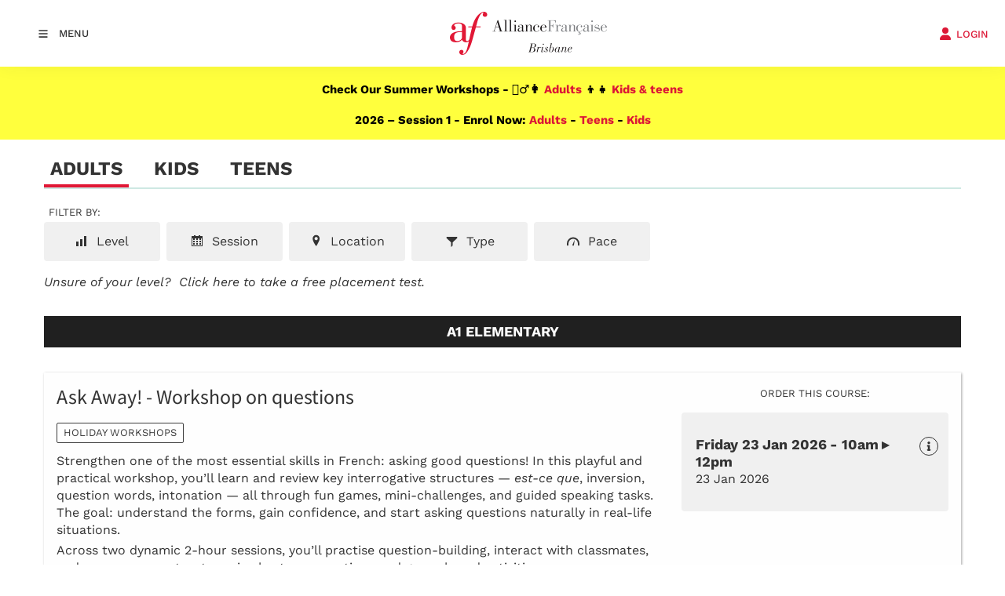

--- FILE ---
content_type: text/html; charset=utf-8
request_url: https://www.afbrisbane.com/af/course-selector/
body_size: 33540
content:
<!DOCTYPE html>
<html lang="en">

<head>
	<!-- Powered by https://www.oncord.com -->
	<title>Alliance Francaise de Brisbane - Courses</title>
	<meta name="title" content="Alliance Francaise de Brisbane - Courses">
	<meta name="description" content="The French specialists in Brisbane since 1907, Alliance Francaise offers private or small group classes for all ages and levels.">
	<meta name="keywords" content="french language, learn french, french classes, french tuition, french tutors, french teacher, french school, french lessons, french conversation, french language workshops, french, cours de francais, Alliance Francaise, af, brisbane">
	<meta name="robots" content="index,follow,max-image-preview:large,max-snippet:-1,max-video-preview:-1">
	<meta name="generator" content="https://www.oncord.com/">
	<link rel="canonical" href="https://www.afbrisbane.com/af/course-selector/" />
	<meta itemprop="name" content="Courses">
	<meta itemprop="description" content="The French specialists in Brisbane since 1907, Alliance Francaise offers private or small group classes for all ages and levels.">
	<meta name="twitter:card" content="summary">
	<meta name="twitter:title" content="Courses">
	<meta name="twitter:description" content="The French specialists in Brisbane since 1907, Alliance Francaise offers private or small group classes for all ages and levels.">
	<meta property="og:url" content="https://www.afbrisbane.com/af/course-selector/">
	<meta property="og:title" content="Courses">
	<meta property="og:description" content="The French specialists in Brisbane since 1907, Alliance Francaise offers private or small group classes for all ages and levels.">
	<meta property="og:site_name" content="Alliance Francaise Brisbane">
	<meta property="og:type" content="website">
	<meta property="article:tag" content="french language, learn french, french classes, french tuition, french tutors, french teacher, french school, french lessons, french conversation, french language workshops, french, cours de francais, Alliance Francaise, af, brisbane">

	<link rel="stylesheet" type="text/css" href="/_public/Framework/Assets/CSS/server.php?css=2095160037&v=1e631a24039931a154e5bd67f2d73809e02fb6af" />


<script>(function(w,d,s,l,i){w[l]=w[l]||[];w[l].push({'gtm.start':
new Date().getTime(),event:'gtm.js'});var f=d.getElementsByTagName(s)[0],
j=d.createElement(s),dl=l!='dataLayer'?'&l='+l:'';j.async=true;j.src=
'https://www.googletagmanager.com/gtm.js?id='+i+dl;f.parentNode.insertBefore(j,f);
})(window,document,'script','dataLayer','GTM-TX7GLKB');</script>

	<meta charset="utf-8" />
	<meta name="viewport" content="width=device-width, initial-scale=1.0, maximum-scale=1.0, minimum-scale=1.0, user-scalable=no" />
	<meta name="HandheldFriendly" content="true" />
	<meta name="google-site-verification" content="LQLLn9dwNbtTdmbzIBtrjoG_9viQ5dSph_YsAYrnMP8" />
	<meta name="facebook-domain-verification" content="tcj253nf4nso757lczzigekkixt0bd" />
	<link href="https://fonts.googleapis.com/css?family=Calligraffitti" rel="stylesheet" type="text/css" />
	<link rel="stylesheet" href="//maxcdn.bootstrapcdn.com/font-awesome/4.4.0/css/font-awesome.min.css" />
	<link rel="stylesheet" href="/media/website_designs/29/css/bootstrap.min.css" />
	<link href="/media/website_designs/74/favicon.png" rel="icon" sizes="32x32"/>
	
	<style>
@font-face {
    font-family: 'Work Sans';
    font-style: normal;
    font-display: swap;
    src: url(https://fonts.gstatic.com/s/worksans/v19/QGYsz_wNahGAdqQ43RhPfqrol_lQ4A.woff2) format('woff2-variations');
	font-weight: 100 900;
}

@font-face {
    font-family: 'Work Sans';
    font-style: italic;
    font-display: swap;
    src: url(https://fonts.gstatic.com/s/worksans/v19/QGYqz_wNahGAdqQ43Rh_eaDptfxA4OD3.woff2) format('woff2-variations');
	font-weight: 100 900;
}
</style>
<style>
@font-face {
    font-family: 'Mada';
    font-style: normal;
    font-display: swap;
    src: url(https://fonts.gstatic.com/s/mada/v19/7Auwp_0qnzeSTTDMLCrX0kU.woff2) format('woff2-variations');
	font-weight: 200 900;
}
</style>
<style>
* { box-sizing: border-box }

img,svg,iframe
{
	max-width: 100%;
}

iframe[src^="https://www.youtube.com/embed/"], iframe[src^="https://youtu.be/"]
{
	max-height: 66vw;
}
/* HTML */
html
{
	 touch-action: manipulation;
	 -webkit-text-size-adjust: 100%;
	font-size: 16px;
}

@media (max-width: 700px) {
html
{
	font-size: 14px;
}
}

h1:first-child, h2:first-child, h3:first-child, h4:first-child, h5:first-child, h6:first-child, p:first-child {
	margin-top: 0;
}
/* Body */
body
{
	margin: 0;
	font-family: "Work Sans", sans-serif;
	color: #333333;
	font-size: 1.1rem;
	line-height: 1.55rem;
}

p
{
    margin-block-start: 0;
    margin-top: 0rem;
    margin-block-end: 0;
    margin-bottom: 0.8rem;
}

/* H1 */
h1
{
	font-family: "Mada", sans-serif;
	font-weight: 700;
	font-size: 4.2358rem;
	line-height: 4.9245rem;
	margin-top: 3.1rem;
	margin-bottom: 1.6rem;
}

/* H2 */
h2
{
	font-family: "Mada", sans-serif;
	font-weight: 500;
	font-size: 2.6179rem;
	line-height: 3.1850rem;
	margin-top: 3.1rem;
	margin-bottom: 1.6rem;
}

/* H3 */
h3
{
	font-family: "Mada", sans-serif;
	font-weight: 400;
	font-size: 1.618rem;
	line-height: 2.1180rem;
	margin-top: 2.3rem;
	margin-bottom: 0.8rem;
}

/* H4 */
H4
{
	font-family: "Mada", sans-serif;
	font-weight: 400;
	font-size: 1rem;
	line-height: 1.55rem;
	margin-top: 2.3rem;
	margin-bottom: 0.8rem;
}

/* H5 */
H5
{
	font-family: "Mada", sans-serif;
	font-weight: 400;
	font-size: 1rem;
	line-height: 1.55rem;
	margin-top: 1.6rem;
	margin-bottom: 0.8rem;
}

/* Links */
a
{
	color: #dc1836;
	text-decoration: none;
}

a:hover
{
}

/* Forms */
input[type=text],input[type=email],input[type=url],input[type=password],input[type=number],textarea
{
	font-family: inherit;
	font-size: inherit;
	padding: .5em 1em;
	border: 1px solid #cccccc;
	border-radius: 1px;
	box-sizing: border-box;
	transition: box-shadow 0.1s linear, border 0.1s linear;
	box-shadow: 0 0, 0 0 #428bca inset, 0 0, 0 0;
	background: #fff;
}

input[type=text]:focus,input[type=email]:focus,input[type=url]:focus,input[type=password]:focus,input[type=number]:focus,textarea:focus,select:focus
{
	box-shadow: 0 0, 0 1px #428bca, 0 0, 0 0;
	border-bottom: 1px solid #428bca;
	outline: none;
}

select
{
	font-family: inherit;
	font-size: 12pt;
	padding: .5em 1em;
	border: 1px solid #cccccc;
	background: #fff;
	height: 40px;
	box-sizing: border-box;
}

input[type=text].small,input[type=email].small,input[type=url].small,input[type=password].small,input[type=number].small,textarea,select.small
{
	padding: 0.3em 0.6em;
}

button[type=submit]
{
	display: inline-block;
	vertical-align: top;
	outline: none;
	background-color: #428bca;
	background-image: linear-gradient(to bottom, #4b92cb, #3b89c7);

	border: 1px solid #428bca;
	color: #fff;
	padding: 10px 25px 10px 25px;
	border-radius: 3px;
	margin-top: 2px;
	margin-bottom: 2px;
	cursor: pointer;
	font-weight: bold;
	font-size: inherit;
}

button[type=submit]:focus
{
	box-shadow: 0 0 3px rgba(200, 200, 200, 0.3);
}

button[type=submit]:active
{
	background: #3379b1;
	background-image: none;
	color: rgba(255, 255, 255, 0.95);
	padding: 11px 25px 9px 25px;
	transition: background linear 0.05s;
}

button[type=submit]:active svg
{
	color: rgba(255, 255, 255, 0.95);
}

button[type=submit].submitButtonSubmitted
{
	color: rgba(0,0,0,0) !important;
	position: relative;
	user-select: none;
}

button[type=submit].submitButtonSubmitted *
{
	visibility: hidden !important;
}

button[type=submit].submitButtonSubmitted:before
{
	position: absolute;
	top: 4px;
	left: 4px;
	bottom: 4px;
	right: 4px;
	content: '';
	display: block;
	background: url("[data-uri]") no-repeat center center;
}
/*
	Elements covered by this CSS:
	- forms:row
	- forms:submitbutton
	- forms:editbox
	- forms:textarea
	- forms:checkbox
	- forms:radiobutton
	- forms:combobox
*/

/* --------------------- Form Rows --------------------- */

/* Minimal Form Rows */
.formRow
{
	background-color: transparent;
	/* display: flex;
	justify-content: flex-start;
	flex-flow: row wrap;
	align-items: center; */
	margin: 10px auto;
	padding: 10px;
	position: relative;
	color: inherit;
}

.formRow br
{
	line-height: .5rem;
	font-size: .5rem;
}

/* Form row label */
.formRow .formRowLabel
{
	position: relative;
	padding-left: 8px;
	color: inherit;
	font-size: 0.9em;
	text-align: left;
	width: 100%;
	display: block;
}

/* Row Description */
.formRow .formRowDescription
{
	position: relative;
	padding-left: 8px;
	color: inherit;
	text-align: left;
	width: 100%;
	display: block;
}

/* Container for form row description */
.formRow .description_container
{
	padding: 0px 8px;
	opacity: 0;
	height: 0;
	transition: all 0.5s ease-out;
	overflow: hidden;
}

/*  */
.formRow .description_container_active
{
	opacity: 1;
	height: auto;
	padding: 6px 8px;
}

/* --------------------- Buttons --------------------- */

button[type=submit]
{
	background: transparent;
	min-width: 150px;
	padding: 15px 20px;
	text-transform: uppercase;
	color: #dc1836;
	border: 2px solid #dc1836;
	font: inherit;
	cursor: pointer;
	font-size: 1em;
	letter-spacing: 1px;
	border-radius: 4px;
	transition: color 0.4s ease-out, background-color 0.4s ease-out;
}

button[type=submit]:hover
{
	background: #dc1836;
	color: #ffffff;
}

button[type=submit]:focus
{
	box-shadow: none;
}

button[type=submit]:active
{
	background: #dc1836;
	background-image: none;
	color: rgba(255, 255, 255, 0.95);
	transition: background linear 0.05s;
	padding: 15px 20px;
}

button[type=submit]:active svg
{
	color: rgba(255, 255, 255, 0.95);
}

button[type=submit].submitButtonSubmitted
{
	background-color: #dc1836;
	color: rgba(0,0,0,0) !important;
	position: relative;
	user-select: none;
	transition: none;
}

/* Hide any text or icons inside the button when submitted*/
button[type=submit].submitButtonSubmitted *
{
	visibility: hidden !important;
}

button[type=submit].submitButtonSubmitted:before
{
	position: absolute;
	top: 4px;
	left: 4px;
	bottom: 4px;
	right: 4px;
	content: '';
	display: block;
	background: url("[data-uri]") no-repeat center center;
}

button[type=submit]:disabled
{
	cursor: default;
	background: #e0e0e0;
	color: #b0b0b0;
	border: none;
}

/* --------------------- Text Inputs & Textarea --------------------- */

input[type=text],
input[type=email],
input[type=url],
input[type=password],
input[type=number],
textarea
{
	background-color: transparent;
	border: none;
	border-bottom: 2px solid;
	border-color: inherit;
	width: 100%;
	font: inherit;
	line-height: 2em;
	padding-left: 8px;
	transition: border-color 0.4s ease-out;
	border-top-left-radius: 4px;
	border-top-right-radius: 4px;
	outline: none;
	box-shadow: none;
	color: inherit;
}

textarea
{
	background-color: rgba(220,220,220, 0.2);
	resize: vertical;
	margin-top: 10px;
}

/* Focused styles for inputs */
input[type=text]:focus,
input[type=email]:focus,
input[type=url]:focus,
input[type=password]:focus,
input[type=number]:focus,
textarea:focus
{
	border-color: #dc1836;
	outline: none;
	box-shadow: none;
	border-bottom-width: 2px;
}

/* --------------------- Checkbox & Radiobutton --------------------- */

/* Container for the actual box portion of the checkbox and radiobutton */
label.s8-checkbox-container,
label.s8-radiobutton-container
{
	box-sizing: border-box;
	min-width: 1.5em;
	min-height: 1.5em;
	margin-right: 10px;
	margin-top: 1px;
	vertical-align: middle;
	display: inline-block;
	position: relative;
	user-select: none;
	cursor: pointer;
}

/* Hidden input for checkbox and radio button */
label.s8-checkbox-container input,
label.s8-radiobutton-container input
{
	display: none;
}

/* The actual box that makes up the styled checkbox or radiobutton */
label.s8-checkbox-container input ~ .s8-checkbox,
label.s8-radiobutton-container input ~ .s8-radiobutton
{
	position: absolute;
	top: 0;
	right: 0;
	bottom: 0;
	left: 0;
	background: #fff;
	border: 1px solid rgba(175,175,175,0.8);
	transition: all 0.3s ease-out;
	background-color: transparent;
}

/* Checkbox itself only: Rounded Square */
label.s8-checkbox-container input ~ .s8-checkbox
{
	border-radius: 4px;
}

/* Radiobutton itself only: Round */
label.s8-radiobutton-container input ~ .s8-radiobutton
{
	border-radius: 50%;
}

/* Common styles for checkbox tick and radiobutton dot before elements */
label.s8-checkbox-container input ~ .s8-checkbox:before,
label.s8-radiobutton-container input ~ .s8-radiobutton:before
{
	content: '';
	position: absolute;
	opacity: 0;
	transition: opacity 0.3s ease-out;
}

/* The checked tick for checkbox, hidden until checked */
label.s8-checkbox-container input ~ .s8-checkbox:before
{
	left: .55em;
	top: .28em;
	width: .22em;
	height: .55em;
	border: solid #fff;
	border-width: 0 2px 2px 0;
	-webkit-transform: rotate(38deg);
	transform: rotate(38deg);
}

/* The checked dot for radiobutton, hidden until checked */
label.s8-radiobutton-container input ~ .s8-radiobutton:before
{
	top: 50%;
	left: 50%;
	width: 8px;
	height: 8px;
	margin-top: -4px;
	margin-left: -4px;
	background: #dc1836;
	border-radius: 1em;
}

/* Hover on Checkbox and Radio Button*/
label.s8-checkbox-container input ~ .s8-checkbox:hover,
label.s8-radiobutton-container input ~ .s8-radiobutton:hover
{
	border-color: #dc1836;
}

/* Text Label for checkbox and radiobutton */
label.s8-checkbox-label,
label.s8-radiobutton-label
{
	cursor: pointer;
}

/* Style actual checkbox/radiobutton when hidden input is active */
label.s8-checkbox-container input:active ~ .s8-checkbox,
label.s8-radiobutton-container input:active ~ .s8-radiobutton
{

}

/* When Checkbox is Checked */
label.s8-checkbox-container input:checked ~ .s8-checkbox
{
	background-color: #dc1836;
	border-color: #dc1836;
}

/* When checkbox is checked, reveal the tick */
label.s8-checkbox-container input:checked ~ .s8-checkbox:before
{
	opacity: 1;
}

/* When radiobutton is checked, reveal the dot */
label.s8-radiobutton-container input:checked ~ .s8-radiobutton:before
{
	opacity: 1;
}

/* --------------------- Combobox --------------------- */

select
{
	border-radius: 4px;
	border: 1px solid #eee;
	height: 3em;
	transition: border-color 0.3s ease-out;
	cursor: pointer;
	padding: 0 5px;

	/* Colours must be set like this to allow options
		to always be visible */
	background-color: #fff;
	color: #333;

	font-family: inherit;
}

select:focus
{
	box-shadow: none;
	border: 1px solid #eee;
}

select:hover
{
	border-color: #dc1836;
}

.s8-forms-minimal select option
{
	cursor: pointer;
	color: #333;
}</style>


	<style>
		.s8-templatesHeader-container {
			box-shadow: 1px 2px 20px rgba(51, 51, 51, 0.05);
		}

		.s8-navigationPrimary>li>a {
			font-size: small;
			text-transform: uppercase;
			font-weight: 500;
		}

		.s8-navigationPrimary>li.s8-navigationPrimaryItem--active>a {
			color: #dc1836;
		}

		.s8-navigationPrimary ul {
			background: #dc1836;
			border-top: 5px solid #333;
		}

		.s8-navigationPrimary>li:hover {
			background: transparent !important;
		}

		.s8-navigationPrimary ul li a {
			color: #fff !important;
			text-transform: uppercase;
			font-size: small;
		}

		form#searchform .formRowColWide {
			position: relative;
		}

		form#searchform input {
			border: 2px solid #dc1836;
			border-radius: 0px !important;
		}

		/* Placement Test Fix, caused by form Minimal style variant */
		select {
			display:inline-block;
		}

		form#searchform button[type="submit"] {
			border-radius: 0;
			background: #dc1836;
			color: white;
			position: absolute;
			top: 0;
			bottom: 0;
			right: 0;
			border: 2px solid #dc1836;
			margin: 0;
		}

		.s8-templates-button {
			font-size: small;
			letter-spacing: 1px;
		}

		footer ul {
			list-style: none;
			padding: 0;
			margin: 0;
		}

		footer ul li {
			line-height: 2.8rem;
		}

		footer .footer_contact_section a {
			color: #fff !important;
		}

		footer .footer_copyright a {
			color: #333 !important;
		}

		footer .s8-templates-socialLinks a {
			color: #dc1836 !important;
		}

		@media (max-width:767px) {
			form#searchform button[type="submit"] {
				position: unset;
				margin: 10px 0;
				width: 100%;
			}
		}
	</style>



<script>
!function(f,b,e,v,n,t,s)
{if(f.fbq)return;n=f.fbq=function(){n.callMethod?
n.callMethod.apply(n,arguments):n.queue.push(arguments)};
if(!f._fbq)f._fbq=n;n.push=n;n.loaded=!0;n.version='2.0';
n.queue=[];t=b.createElement(e);t.async=!0;
t.src=v;s=b.getElementsByTagName(e)[0];
s.parentNode.insertBefore(t,s)}(window, document,'script',
'https://connect.facebook.net/en_US/fbevents.js');
fbq('init', '1790580637753658');
fbq('track', 'PageView');
</script>
<noscript><img height="1" width="1" style="display:none"
src="https://www.facebook.com/tr?id=1790580637753658&ev=PageView&noscript=1"
/></noscript>



<style type="text/css">
@font-face {
	font-family:'loveloblack';
	src:url('/media/website_designs/29/fonts/loveloblack-webfont.eot');
	src:url('/media/website_designs/29/fonts/loveloblack-webfont.eot?#iefix') format('embedded-opentype'),url('/media/website_designs/29/fonts/loveloblack-webfont.woff2') format('woff2'),url('/media/website_designs/29/fonts/loveloblack-webfont.woff') format('woff'),url('/media/website_designs/29/fonts/loveloblack-webfont.ttf') format('truetype'),url('/media/website_designs/29/fonts/loveloblack-webfont.svg#loveloblack') format('svg');
	font-weight:normal;
	font-style:normal;
}

@font-face {
    font-family: 'oratoregular';
    src: url('/media/website_designs/29/fonts/orato-webfont.eot');
    src: url('/media/website_designs/29/fonts/orato-webfont.eot?#iefix') format('embedded-opentype'),
          url('/media/website_designs/29/fonts/orato-webfont.woff2') format('woff2'),
          url('/media/website_designs/29/fonts/orato-webfont.woff') format('woff'),
          url('/media/website_designs/29/fonts/orato-webfont.ttf') format('truetype'),
          url('/media/website_designs/29/fonts/orato-webfont.svg#oratoregular') format('svg');
    font-weight: normal;
    font-style: normal;
}

/* Login popup styles */
#login_popup .s8-templates-card img {
	width: 50px !important;
}
#login_popup .s8-templates-card {
    width: 150px;
    text-align: center;
}
#login_popup .s8-templates-card p {
	font-size:small;
}

/* faqs */
h4.s8-faq__heading {
	font-size:1.5rem;
	line-height:1.8rem;
	width:98%;
}
.s8-faq__labelContainer {
    background: #f3f3f3;
    border-radius: 0px;
    margin: 0 0 3% 0;
    padding: 40px;
    display: block;
    position: relative;
    overflow: hidden;
    cursor: pointer;
}
.s8-faq__text {
	margin-bottom:0;
}
.s8-faq__heading__arrow {
    width: 5px;
    height: 5px;
    -webkit-transition: -webkit-transform 0.4s ease-out;
    transition: -webkit-transform 0.4s ease-out;
    transition: transform 0.4s ease-out;
    transition: transform 0.4s ease-out,-webkit-transform 0.4s ease-out;
    border-top: 2px solid #dc1836;
    border-right: 2px solid #dc1836;
    position: relative;
    margin-left: 10px;
    -webkit-transform: rotate(45deg);
    transform: rotate(45deg);
    display: inline-block;
    position: absolute;
    right: 25px;
}
	
/* Prevent gallery from cropping the logo images */
.logos img {
	width: auto;
    height: auto;
	object-fit: unset;
	top: 50%;
    left: 50%;
}

/*animated accent for cards*/
.s8-templates-card .post-list-custom__accent {
	margin: 20px 20px 20px 0px;
	width: 40px;
	height: 3px;
	background-color: currentColor;
	border: none;
	-webkit-transition: width 0.3s ease-out;
	transition: width 0.3s ease-out;
}
.s8-templates-card:hover .post-list-custom__accent {
	width: 80px;
	}

/*header styles*/
.s8-templatesHeader-slim .s8-templatesHeader-navigation-container {
    order: 2;
}
.s8-templatesHeader-slim .s8-templatesHeader-featuredContainer {
    order: 4;
}
.s8-navigationPrimary ul {
    background: #ffffff;
    border-top: 0px solid #333;
}
.s8-navigationPrimary ul li a {
    color: #242424 !important;
}	
.s8-templatesHeader-logo-image {
    margin-left: 1rem;
}
#headerNav li > a:hover {
	color:#dc1836;
}

.s8-navigationPrimary li ul li a:hover{
	color: #dc1836 !important;
}

/*form styles*/
.formRow {
	padding: 0px 10px 10px 0px;
}
label {
    font-weight: 400;
}

/*button styles*/
button[type="submit"] {
    background: #cd323c;
    color: #fff;
    border: 0px solid #fff;
    border-radius: 0px;
    transition: all 0.2s ease-out;
}
button[type="submit"]:hover {
    background: #d35058;
    color: #fff;
    border: 0px solid #fff;
    border-radius: 0px;
    transition: all 0.2s ease-out;
}

/*footer styles*/
footer a {
	color:#333;
}

.vague {
	border: 0px solid transparent;
	height: 16px;
	background : url('/media/website_designs/29/img/hr.png') 50% 0 no-repeat;
}

big {
	font-family: inherit;
    font-size: 28px;
	line-height:32px;
}
.vcenter {
    display: inline-block;
    vertical-align: middle;
    float: none;
}
.icon-post70{
	width:70%;
	margin:auto;
}

.icon-post-wlf{
	width:60%;
	margin:auto;
}
.icon-post{
	margin: 0 auto;
}
.tag {
	font-weight:700;
	font-size:21px;
	font-style: italic;
	margin-bottom:20px;
	line-height:23px;
	display: block;
	float: left;
	width: auto;
	border: 2px solid #cee8e3;
	border-left:0;
	border-right:0;
	padding: 10px 30px 10px 0;
	background: url('/media/website_designs/29/img/tag-right.png') no-repeat top right;
	background-size: auto 100%;
}
.boxed {
	box-shadow: 0px 0px 15px #ececec;
	padding-bottom:40px;
	overflow:auto;
}

.boxed:hover{
	box-shadow: 0px 0px 15px #b5b5b5;
}
.boxed p, .boxed h3, .boxed .btn-red {
	margin:20px;
}
.boxed .btn-red {
	margin-bottom:50px;
}
.blue-bg {
	background-color: #425893;
	color:#FFFCD9;
}

.blue-bg hr {
	border: 1px solid #4e9ca5;
}

.animButton {
	width:auto;
	padding:20px;
	padding-left:100px;
	border: 1px solid #FFFCD9;
	font-size:45px;
	text-transform:uppercase;
	font-family:'loveloblack';
	color:#FFFCD9;
	overflow: hidden;
	position: relative;
}
.animButton:hover {
	color:#425893;
	background-color: #FFFCD9;

}
.animButton img{
	width:62px;
	margin-right:10px;
	position:absolute;
	bottom:0px;
	left:18px;
}

.animButton2 {
	width:auto;
	padding:20px;
	padding-left:100px;
	border: 2px solid #425893;
	font-size:45px;
	text-transform:uppercase;
	font-family:'loveloblack';
	color:#425893;
	overflow: hidden;
	position: relative;
}
.animButton2:hover {
	color:#FFFCD9;
	background-color: #425893;

}
.animButton2 img{
	width:62px;
	margin-right:10px;
	position:absolute;
	bottom:0px;
	left:18px;
}

.levelImg {
	bottom:23%!important;
}

dialogboxclose {
    right: 7px;
}

.centered {
	margin-left:auto;
	margin-right:auto;
}

@media screen and (max-width:400px) {	
	.logoContainer{
		width:160px;
	}
	.MobileMenuTopRight{
		width: 32px;
		margin-left: 10px;
	}
}

@media screen and (max-width:991px){
	button[type=submit], .btn-red {
		padding: 5px 13px;
    	font-size: 18px;
	}
}
@media screen and (max-width:399px){
	.imagePostheight {
		height: 85px;
	}
	.boxed p, .boxed h3, .boxed .btn-red {
		margin:10px;
	}
	.btn-red {
    	padding: 3px 6px;
	}
}

@media screen and (max-width:767px){
	#bannerMovePrevious, #bannerMoveNext, #TopbannerMovePrevious, #TopbannerMoveNext{
		opacity:0.7;
		bottom: 32%;
	}
	big {
    	font-size: 17px;
    	line-height: 19px;
	}
	#newsletter_popup, #login_popup, #search_popup {
    	width:80%!important;
	}
	.margin-bottom {
		margin-bottom:10px;
	}
	.animButton {
		font-size:23px;
		padding-left:75px;
	}
	.animButton img {
		width:50px;
	}
	.h1smaller {
		font-size:18px!important;
	}
	small {
		font-size: 11px;
	}
	.ui-dialog {
		width:90% !important;
	}
	#slideshow .container{
		margin-left:0px;
		margin-right:0px;
	}
	#slideshow .img-rounded{
		border-radius:0;
	}
	.container-fluid {
    	padding-right: 0px;
    	padding-left: 0px; 
	}

	.banner .bannerText{
		top:40%;
		max-width:200px;
	}
	#bannerMovePrevious, #TopbannerMovePrevious{
		left:10px;
	}

	#bannerMoveNext, #TopbannerMoveNext{
		right:10px;
	}
	.banner .bannerText {
    	left: 55px;
	}
	.banner .bannerText{
		padding: 10px;
	}

	.img-slide{
		/*min-width: 100vh;
		min-height:350px;
		margin-left:auto;
		margin-right:auto; */
	}
}

.bluetext {
	color:#425893;
}

.s8-navigationPrimary-horizontal
{
	flex-flow: row wrap;
}

@media screen and (max-width:470px){
	.newsletter{
		/*visibility: hidden;*/
	}
}
@media screen and (max-width:700px){
	.s8-templatesHeader-slim .s8-templatesHeader-logo {
    	flex: 0 1 20%;
    	display: flex;
    	flex-flow: row nowrap;
    	justify-content: center;
    	align-items: center;
    	padding: 10px 0 0 0;
    	order: 2;
	}
	.s8-templatesHeader-slim .s8-templatesHeader-navigation-container {
    	order: 1;
		padding: 0;
	}
	.s8-templatesHeader-slim .s8-templatesHeader-featuredContainer {
		order: 3;
	}
}

@media screen and (max-width:1500px){
	.s8-templatesHeader-slim .s8-templatesHeader-logo {
	    flex: initial;
	    display: flex;
	    flex-flow: row nowrap;
	    justify-content: center;
	    align-items: center;
	    padding: 15px;
	    order: 2;
	}
	.s8-templatesHeader-slim .s8-templatesHeader-navigation-container {
    	order: 1;
		padding: 0;
		flex: initial;
		width: auto;
	}
}

@media (max-width: 1000px){
	.s8-templatesHeader-slim .s8-templatesHeader-featuredContainer {
	    flex: initial;
	    order: 2;
	    justify-content: center;
	}
}

@media (max-width: 700px){
	.s8-templatesHeader-slim .s8-templatesHeader-logo {
	    flex: 1 1 1%;
	    padding: 10px;
	}
	
	.s8-templatesHeader-slim .s8-templatesHeader-navigation-container {
	    flex: 1 1 1%;
	}
	.s8-templatesHeader-slim .s8-templatesHeader-featuredContainer {
		flex: 1 1 1%;
	    order: 2;
   	 	justify-content: center;
		align-items: flex-end;
		padding: 0;
	}
	.s8-navigationPrimary--displayStateMobile.s8-navigationPrimaryMobile a{
		justify-content: flex-start !important;
		display: flex !important;
		padding-left: 10px;
	}
	.s8-navigationPrimary--displayStateMobile.s8-navigationPrimaryMobile li{
		width: auto;
	}
	.s8-navigationPrimaryMobile{
		align-items: flex-start;
	}
}

@media (max-width: 600px){
	.s8-templatesHeader-slim .s8-templatesHeader-logo{
		padding: 10px 0;
	}
	.login .s8-standard-icon{
		display: block;
    	margin: auto;
	}
	.login a span{
		font-size: 8px !important;
	}
	.s8-navigationPrimary--displayStateMobile.s8-navigationPrimaryMobile a{
		font-size: 11px !important;
	}
}

@media screen and (max-width:350px){
	.s8-navigationPrimary--displayStateMobile.s8-navigationPrimaryMobile li{
		width: 155px;
	}
	
	.s8-navigationPrimary--displayStateMobile.s8-navigationPrimaryMobile a{
		justify-content: center!important;
	}
	
	.s8-templatesHeader-slim .s8-templatesHeader-featuredContainer{
		align-items: center;
	}
	
	.s8-templatesHeader-slim .s8-templatesHeader-logo {
    	flex: 0 1 100%;
    	display: flex;
    	flex-flow: row nowrap;
    	justify-content: center;
    	align-items: center;
    	padding: 10px 0 0 0;
    	order: 1;
	}
	.s8-templatesHeader-slim .s8-templatesHeader-navigation-container {
    	order: 2;
		padding: 0;
	}
	.s8-templatesHeader-slim .s8-templatesHeader-featuredContainer {
		order: 3;
		padding: 0;
	}
}

/*Mobile-Navigation*/
@media screen and (max-width:1400px){
	#headerNav{
		justify-content: start;
	}
}
</style>

</head>

<body>
	
	
	
	
	
	
	
	<header class="s8-templatesHeader s8-templatesHeader-slim" style="position: sticky; top: 0; z-index: 10;"><!-- LOGO--><div class="s8-templatesHeader-container" style="background-color: #ffffff;">
	<div class="s8-templatesHeader-grid s8-templatesHeader-container-size-lg">
		
		<div class="s8-templatesHeader-logo">
			<a href="/" class="s8-templatesHeader-logo-link">
				<img class="s8-templatesHeader-logo-image" src="/media/website_designs/74/logo.png" alt="Logo" style="max-height: 100px; max-width: 200px;" />
			</a>
		</div>

		<div class="s8-templatesHeader-navigation-container s8-templatesHeader-navHighlight-dark" style="background-color: #ffffff;">
			<nav class="s8-templatesHeader-navigation-nav" style="color: #333333;">
				<ul class="s8-navigationPrimary s8-navigationPrimaryMobile" aria-label="Open Mobile Menu"><li><a href="#" title="Mobile Menu"><svg class="s8-navigationPrimary__hamburgerSVG" viewBox="0 0 16 16"><path class="s8-navigationPrimaryMobile-bar1" d="m 2,3 12,0"></path><path class="s8-navigationPrimaryMobile-bar2" d="m 2,8 12,0"></path><path class="s8-navigationPrimaryMobile-bar3" d="m 2,13 12,0"></path></svg><span class="s8-navigationPrimary__menuText">Menu</span></a></li></ul><ul id="headerNav" class="s8-navigationPrimary s8-navigationPrimary-horizontal s8-navigationPrimary-openOnHover"><li class="s8-navigationPrimary-hasChildren"><a href="/french-courses/">French courses</a><ul><li><a href="/french-courses/adults/">Adults</a></li><li><a href="/french-courses/kids-and-teens/">Kids and teens</a></li><li><a href="/french-courses/private-and-a-la-carte-tuition/">Private and a la carte tuition</a></li><li><a href="/french-courses/french-immersion-trips/">French Immersion Trips</a></li><li><a href="/french-courses/corporate/">Corporate</a></li><li><a href="/french-courses/exams-and-diplomas/">Exams And Diplomas</a></li><li><a href="/french-courses/placement-tests/">Free Placement Tests</a></li><li><a href="/french-courses/bring-a-friend-discount/">Free wine!</a></li><li><a href="/french-courses/faq/">FAQ</a></li></ul></li><li class="s8-navigationPrimary-hasChildren"><a href="/membership/">Membership</a><ul><li><a href="/membership/culturetheque/">CULTURETHEQUE E-LIBRARY</a></li><li><a href="/membership/mdiathque-library/">Médiathèque Library</a></li><li><a href="/membership/french-choir/">French Choir</a></li><li><a href="/membership/french-chats/">Le French Chat</a></li><li><a href="/membership/game-night/">La Game Night</a></li><li><a href="/membership/members-discount/">Members Discount</a></li></ul></li><li class="s8-navigationPrimary-hasChildren"><a href="/whats-on/">What's on</a><ul><li><a href="/whats-on/af-cineclub-at-sae/">AF Cineclub at SAE</a></li><li><a href="/whats-on/trial-classes/">Trial Classes</a></li><li><a href="/whats-on/af-dinner-club/">AF Dinner Club</a></li><li><a href="/whats-on/af-wine-masterclass/">AF Wine Masterclass</a></li><li><a href="/whats-on/defiinteralliances/">Défi Inter Alliances</a></li><li><a href="/whats-on/le-book-club/">Le Book Club</a></li><li><a href="/whats-on/micro-folie/">Micro-Folie Exhibition</a></li><li><a href="/whats-on/giveaway-movie-my-brothers-band/">Movie Giveaway</a></li><li><a href="/whats-on/open-day/">Open Day</a></li></ul></li><li class="s8-navigationPrimary-hasChildren"><a href="/services/">Services</a><ul><li><a href="/services/translation/">Translation Services</a></li><li><a href="/services/room-hire/">Meeting Rooms for Hire</a></li><li><a href="/services/gift-voucher/">Gift Vouchers</a></li><li><a href="/services/bookshop/">Bookshop</a></li><li><a href="/services/afmerchandise/">Merchandise</a></li><li><a href="/services/campus-france/">Study in France - CampusFrance</a></li><li><a href="/services/cultural-resources/">Cultural Resources</a></li></ul></li><li class="s8-navigationPrimary-hasChildren"><a href="/schools/">Schools</a><ul><li><a href="/schools/excursions/">School Excursions</a></li><li><a href="/schools/delf-prim-and-delf-junior/">Delf Prim And Delf Junior</a></li><li><a href="/schools/school-membership/">School Membership</a></li><li><a href="/schools/poetry-competition/">Poetry Competition</a></li><li><a href="/schools/french-for-teachers/">French for Teachers</a></li></ul></li><li class="s8-navigationPrimary-hasChildren"><a href="/about-us/">About</a><ul><li><a href="/about-us/team/">Team</a></li><li><a href="/about-us/privacy-policy/">Privacy Policy</a></li><li><a href="/about-us/terms-and-conditions/">Terms and Conditions</a></li><li><a href="/about-us/employment/">Employment</a></li><li><a href="/about-us/our-partners/">Our partners</a></li><li><a href="/about-us/af-network/">Af Network</a></li></ul></li><li><a href="/contact/">contact</a></li><li><a href="/student-portal">STUDENTS + MEMBERS PORTAL</a></li><li><a href="/commerce/order/">
				<standard-icon style="width: 16px; height: 16px; vertical-align: middle;" class="s8-standard-icon"><svg xmlns="http://www.w3.org/2000/svg" viewBox="0 0 576 512" role="img">
  <path d="M0 24C0 10.7 10.7 0 24 0H69.5c22 0 41.5 12.8 50.6 32h411c26.3 0 45.5 25 38.6 50.4l-41 152.3c-8.5 31.4-37 53.3-69.5 53.3H170.7l5.4 28.5c2.2 11.3 12.1 19.5 23.6 19.5H488c13.3 0 24 10.7 24 24s-10.7 24-24 24H199.7c-34.6 0-64.3-24.6-70.7-58.5L77.4 54.5c-.7-3.8-4-6.5-7.9-6.5H24C10.7 48 0 37.3 0 24zM128 464a48 48 0 1 1 96 0 48 48 0 1 1 -96 0zm336-48a48 48 0 1 1 0 96 48 48 0 1 1 0-96z" fill="currentColor"/>
  <!--! Font Awesome Free 6.4.0 by @fontawesome - https://fontawesome.com License - https://fontawesome.com/license/free (Icons: CC BY 4.0, Fonts: SIL OFL 1.1, Code: MIT License) Copyright 2023 Fonticons, Inc. -->
</svg></standard-icon>
			</a></li><li>
				<a id="s8-standardlink1" data-dialog="search_popup" data-dialogget="null" href="#" onmousedown="DialogBox.linkCache(this);" onclick="event.preventDefault();return DialogBox.linkOpen(this);" class="noajax">
					<standard-icon style="width: 16px; height: 16px; vertical-align: middle;" class="s8-standard-icon"><svg xmlns="http://www.w3.org/2000/svg" viewBox="0 0 512 512" role="img">
  <path d="M416 208c0 45.9-14.9 88.3-40 122.7L502.6 457.4c12.5 12.5 12.5 32.8 0 45.3s-32.8 12.5-45.3 0L330.7 376c-34.4 25.2-76.8 40-122.7 40C93.1 416 0 322.9 0 208S93.1 0 208 0S416 93.1 416 208zM208 352a144 144 0 1 0 0-288 144 144 0 1 0 0 288z" fill="currentColor"/>
  <!--! Font Awesome Free 6.4.0 by @fontawesome - https://fontawesome.com License - https://fontawesome.com/license/free (Icons: CC BY 4.0, Fonts: SIL OFL 1.1, Code: MIT License) Copyright 2023 Fonticons, Inc. -->
</svg></standard-icon>
				</a>
			</li></ul><script>
(()=>{
	let n = document.getElementById("headerNav");
	if(n && window.matchMedia('(max-width: 700px)').matches) { localStorage.setItem('primnavcollapse' + window.outerWidth, true); n.classList.add('s8-navigationPrimary--displayStateMobile'); }
})();
</script>

			</nav>
		</div>

		<div class="s8-templatesHeader-featuredContainer">
			<div class="s8-templates-header-primaryfunctioncontainer"><span headerposition="primary" class="s8-templates-headertext s8-templates-headertext-classic" style="color: ;">
			<div class="login">
				<a id="s8-standardlink2" data-dialog="login_popup" data-dialogget="null" href="#" onmousedown="DialogBox.linkCache(this);" onclick="event.preventDefault();return DialogBox.linkOpen(this);" class="noajax">
					<standard-icon style="width: 16px; height: 16px; vertical-align: middle;" class="s8-standard-icon"><svg xmlns="http://www.w3.org/2000/svg" viewBox="0 0 448 512" role="img">
  <path d="M224 256A128 128 0 1 0 224 0a128 128 0 1 0 0 256zm-45.7 48C79.8 304 0 383.8 0 482.3C0 498.7 13.3 512 29.7 512H418.3c16.4 0 29.7-13.3 29.7-29.7C448 383.8 368.2 304 269.7 304H178.3z" fill="currentColor"/>
  <!--! Font Awesome Free 6.4.0 by @fontawesome - https://fontawesome.com License - https://fontawesome.com/license/free (Icons: CC BY 4.0, Fonts: SIL OFL 1.1, Code: MIT License) Copyright 2023 Fonticons, Inc. -->
</svg></standard-icon>
					
						<span style="font-size: small; text-transform: uppercase; font-weight: 500;">Login</span>
					
					
				</a>
			</div>
		</span></div>
			
		</div>
	</div>
</div>



</header>


	<section id="s8-templatessection1" class="s8-templates-section" style="">
		<div class="s8-templates-section-background" style="background-color: #ffff3d;"></div>
		<div class="s8-templates-section-background" style="background-color: #ffff3d;">
			<br />
			<br />
		</div>
		<div style="position: relative;padding-left: 1rem;padding-right: 1rem;padding-top: 1rem;padding-bottom: 0rem;" class="s8-templates-section-content s8-templates-section-contentsize-md s8-templates-section-content-paddingleft s8-templates-section-content-paddingright">
			<p style="text-align: center;">
				<span style=";"><small><span style="color: #000000"><strong><span><span style=";"><small><span style="color: #000000"><strong><span></span></strong></span></small></span>Check
				Our     Summer Workshops - 🧔‍♂️👩 <a href="/french-courses/adults/seasonal-workshops-adults/">Adults</a>         👦👧 <a href="/french-courses/kids-and-teens/seasonal-workshops-kids/">Kids
				&amp; teens</a><br />      </span></strong></span></small></span>
			</p>
			<p style="text-align: center;">
				<span style=";"><small><span style="color: #000000"><strong><span>2026 – Session 1</span></strong></span></small></span><span style=";"><small><span style="color: #000000"><strong><span>
				-      Enrol      Now:<a href="/french-courses/"> Adults</a> - <a href="/french-courses/?age_group_id=18">Teens</a>      - <a href="/french-courses/?age_group_id=17">Kids</a></span></strong></span></small></span><span style=";"><small><span style="color: #000000"></span></small></span>
				</p>
		</div>
		</section>


	
	
	
	
	
	
	
	
	
	
		<style>
@media screen and (min-width: 399px) and (max-width: 720px) {
	.cs-agegroups-agegroup
	{
		font-size: medium !important;
	}

	.cs-filter-buttons .cs-clickbox
	{
		padding: 12px 8px !important;
	}

	.cs-filter-buttons .cs-clickbox .cs-filter-button-title
	{
		font-size: small !important;
	}
}

.cs-container
{
	transition: opacity 0.4s ease;
}

.cs-section-label
{
	margin-top: 8px;
	text-transform: uppercase;
	font-size: 13px;
	padding-left: 6px;
}

.cs-filter-buttons
{
	display: flex;
	margin-bottom: 16px;
	overflow-x: auto;
}

.cs-filter-buttons .cs-clickbox
{
	margin-right: 8px;
	text-align: center;
	min-width: 148px;
	padding: 12px 16px;
	white-space: nowrap;
	position: relative;
	overflow-x: hidden;
}

.cs-filter-buttons .cs-clickbox svg
{
	width: 16px;
	height: 16px;
	vertical-align: -2px;
	margin-right: 6px;
	fill: currentColor;
}

.cs-filter-buttons .cs-filter-teacher-button
{
	min-width: auto;
	width: auto;
	overflow-x: visible;
	max-width: none !important;
}

.cs-filter-buttons-active
{
	background: #fff !important;
	box-shadow: 0px 1px 0px #E11836;
	border-bottom: 2px solid #E11836 !important;
}

.cs-filter-buttons-count
{
	position: absolute;
	top: 2px;
	right: 2px;
	background: #E11836;
	color: #fff;
	border-radius: 100px;
	width: 20px;
	height: 20px;
	font-size: 12px;
	font-weight: bold;
	line-height: 20px;
	text-align: center;
}

.cs-filter-buttons-remove
{
	display: inline-block;
	vertical-align: middle;
	margin: -11px -0.5em -8px 0.4em;
	box-sizing: border-box;
	width: 29px;
	height: 29px;
	padding-top: 6px;
	padding-left: 6px;
	border-radius: 100px;
	color: #e0e0e0;
	line-height: 0px;
	border: 1px solid #fff;
	transition: all 0.1s linear;
}

.cs-filter-buttons-remove:hover
{
	background: #f0f0f0;
	color: #c0c0c0;
	border: 1px solid #c0c0c0;
}

#filter_dialog_levels input[type=checkbox]
{
	display: none;
}

.cs-filter-options
{
	display: none;
	flex-direction: column;
	flex-grow: 1;
	font-size: 18px;
	justify-content: space-between;
	margin-top: 32px;
}

.cs-filter-options-show
{
	display: flex;
	animation: animCSReveal 0.6s ease forwards;
}

.cs-filter-options-item
{
	display: block;
	background: #f5f5f5;
	margin: 16px 0px;
	padding: 16px;
	border: 2px solid #f0f0f0;
	box-sizing: border-box;
	text-decoration: none !important;
	color: currentColor !important;
	position: relative;
	transition: background-color 0.1s linear;
	border-radius: 3px;
	cursor: pointer;
	font-size: 16px !important;
	line-height: 22px !important;
	font-weight: normal;
	clear: both;
}

.cs-filter-options-item::after
{
	content: '';
	clear: both;
}

.cs-filter-options-item h3
{
	font-weight: bold !important;
	font-size: 18px !important;
	word-spacing: -0.5px !important;
	margin-right: -5px !important;
}

.cs-filter-options-item-right
{
	float: right;
	margin-left: 18px;
	margin-bottom: 12px;
	text-transform: uppercase;
	font-size: 13px;
	text-align: center;
}

.cs-filter-options-item-right-img
{
	margin: -2px auto 6px auto;
	width: 80px;
	height: 80px;
	border-radius: 100px;
	display: block;
	object-fit: contain;
}

.cs-filter-options-item-clearfix
{
	display: block;
	clear: both;
}

/* Age Groups */
.cs-agegroups
{
	display: flex;
	justify-content: start;
	margin-bottom: 1em;
	border-bottom: 2px solid #cee8e3;
	overflow-x: auto;
}

.cs-agegroups-agegroup
{
	text-transform: uppercase;
	font-size: x-large;
	font-weight: bold;
	padding: 8px;
	margin-right: 1em;
	cursor: pointer;
}

.cs-agegroups-agegroup.cs-active
{
	border-bottom: #E11836 4px solid;
}

/* Levels */
.cs-level
{
	display: flex;
	justify-content: center;
	margin: 32px 0 32px 0;
}

.cs-level-text
{
	background: #202020;
	color: #fff;
	font-size: 18px;
	font-weight: bold;
	padding: 8px 32px;
	width: 100%;
	margin: 0px auto;
	text-align: center;
}

/* Clickable box */
.cs-clickbox
{
	background-color: #f0f0f0;
	background-image: linear-gradient(-65deg, #f0f0f0, #f0f0f0, #f0f0f0, #fcfcfc, #f0f0f0, #f0f0f0, #f0f0f0);
	background-size: calc(300px + 50vh) 100vh;
	background-position-x: -50vw;
	background-attachment: fixed;
	background-repeat: repeat-y;
	animation: animClickBox 7s 1.5s ease-out forwards;
	border: 2px solid #f0f0f0 !important;
	padding: 16px;
	box-sizing: border-box;
	display: block;
	text-decoration: none !important;
	color: currentColor !important;
	position: relative;
	transition: background-color 0.1s linear;
	border-radius: 4px;
	cursor: pointer;
	font-size: 16px !important;
	line-height: 22px !important;
	font-weight: normal;
}

@keyframes animClickBox {
	0% {
		background-position-x: -50vw;
	}
	100% {
		background-position-x: 300vw;
		background-image: none;
	}
}

.cs-clickbox:hover
{
	background: #f7f7f7;
}

input[type=checkbox]:checked + .cs-clickbox,
input[type=radio]:checked + .cs-clickbox,
.cs-clickbox-active
{
	border: 2px solid red !important;
	background: #fff;
}

input[type=checkbox] + .cs-clickbox::before,
input[type=radio] + .cs-clickbox::before,
.cs-clickbox::before,
input[type=checkbox]+ .cs-clickbox::after,
input[type=radio] + .cs-clickbox::after,
.cs-clickbox::after
{
	content: '';
	position: absolute;
	display: inline-block;
	top: 0px;
	left: 0px;
}

input[type=checkbox] + .cs-clickbox::before,
input[type=radio] + .cs-clickbox::before,
.cs-clickbox::before
{
	margin-top: -5px;
	margin-left: -10px;
	height: 28px;
	width: 28px;
	border: 2px solid #E11836;
	border-radius: 100px;
	background: #fff;
	opacity: 0;
	transform: scale(0.8);
	transition: transform 0.2s ease-out;
}

input[type=checkbox] + .cs-clickbox::after,
input[type=radio] + .cs-clickbox::after,
.cs-clickbox::after
{
	height: 16px;
	width: 8px;
	border-bottom: 3px solid #E11836;
	border-right: 3px solid #E11836;
	opacity: 0;
	transform: scale(0.8) rotate(45deg);
	transition: transform 0.2s ease-out;
}

input[type=checkbox]:checked + .cs-clickbox::before,
input[type=radio]:checked + .cs-clickbox::before,
.cs-clickbox-active::before,
input[type=checkbox]:checked + .cs-clickbox::after,
input[type=radio]:checked + .cs-clickbox::after,
.cs-clickbox-active::after
{
	top: -2px;
	left: -2px;
	opacity: 1;
	transform: scale(1);
}

input[type=checkbox]:checked + .cs-clickbox::after,
input[type=radio]:checked + .cs-clickbox::after,
.cs-clickbox-active::after
{
	transform: rotate(45deg);
}


/* Courses */
.cs-course
{
	background: #fefefe;
	box-shadow: 1px 1px 3px rgba(0,0,0,0.12), 1px 1px 3px rgba(0,0,0,0.24);
	padding: 16px;
	margin-bottom: 32px;
}

@media (max-width: 700px)
{
	.cs-course
	{
		padding: 16px 8px 8px 8px;
		margin-left: -2px;
		margin-right: -2px;
	}
}

.cs-text,
.cs-course, .cs-course p, .cs-course li,
.cs-filter-options-item, .cs-filter-options-item p, .cs-filter-options-item li
{
	font-size: 16px !important;
	font-weight: normal !important;
	line-height: 22px !important;
	margin: 4px 0px 0px 0px !important;
}

.cs-course-title
{
	margin-top: 0 !important;
}

.cs-course-infobox
{
	float: right;
	margin-left: 2px;
	margin-top: 1px;
}

.cs-course-infobox-icon
{
	width: 24px;
	height: 24px;
	padding: 5px;
	box-sizing: border-box;
	border: 1px solid currentColor;
	border-radius: 100px;
}

.cs-course-tag
{
	border: currentColor 1px solid;
	padding: 1px 8px;
	margin: 2px 8px 8px 0px;
	display: inline-block;
	border-radius: 2px;
	font-size: 13px;
	text-transform: uppercase;
	cursor: default;
	opacity: 0.95;
}

.cs-course-tag:empty
{
	display: none;
}

.cs-course-objectives:after
{
	content: '';
	display: block;
	clear: both;
}

.cs-course-icons
{
	margin-top: 16px;
}

.cs-course-icons-icon
{
	display: inline-block;
	background-position-x: 50%;
	background-size: cover;
	background-repeat: no-repeat;
	border-radius: 75px;
	box-sizing: border-box;
	width: 50px;
	height: 50px;
	margin-right: 16px;
}

@media (max-width: 700px)
{
	.cs-course-icons-icon
	{
		width: 32px;
		height: 32px;
		margin-right: 8px;
	}
}

.cs-course-schedule-heading
{
	text-transform: uppercase;
	font-size: 13px;
	text-align: center;
	margin-bottom: 1em;
}

.cs-course-schedule
{
	margin-bottom: 1em;
}

.cs-course-schedule:last-child
{
	margin-bottom: 0;
}

.cs-course-schedule:only-of-type
{
	padding: 28px 16px;
}

.cs-course-tag:only-of-type
{
	margin-top: 2em;
}

.cs-course-schedule-title
{
	font-weight: bold;
	font-size: 18px;
	word-spacing: -0.5px;
	margin-right: -5px;
}

.cs-course-schedule-dates+.cs-course-schedule-title
{
	font-size: 16px;
	margin-top: 1em;
	margin-right: -8px;
	opacity: 0.8;
}

.cs-course-schedule-dates+.cs-course-schedule-title .cs-course-infobox
{
	display: none;
}

.cs-course-schedule-inventory
{
	color: #aa0000;
}

.cs-course-horizontal-boxes input
{
	display: none;
}

.cs-course-horizontal-boxes
{
	display: flex;
	flex-direction: row;
	justify-content: center;
	flex-wrap: wrap;
}

.cs-course-horizontal-box
{
	margin: 0px 8px 16px 8px;
	box-sizing: border-box;
	width: 240px;
	text-align: center;
	position: relative;
	display: flex;
	justify-content: center;
	align-items: center;
	flex-direction: column;
}

.cs-course-additional-product-icon
{
	display: block;
	max-width: none;
	margin-top: -16px;
	border-radius: 2px;
	margin-bottom: 12px;
}

.cs-course-additional-product-tags
{
	position: absolute;
	top: 4px;
	right: 0px;
}

.cs-course-additional-product-tags > div
{
	margin-top: 4px;
	background: #fff;
	font-size: 12px;
	padding: 4px 4px 4px 8px;
	border-radius:  100px 0 0 100px;
	border-width: 1px 0px 1px 1px;
	border-color: #f0f0f0;
	border-style: solid;
}

.cs-course-additional-product-required
{
	color: #E11836;
}

.cs-reveal
{
	animation: animCSReveal 0.6s ease forwards;
}

@keyframes animCSReveal
{
	0%  { opacity:0; transform: translateY(-24px); }
	70% { opacity:1; }
	100% { opacity:1; transform: translateY(0); }
}

.cs-order-course
{
	display: flex;
	flex-wrap: wrap;
	margin-top: 16px;
	padding-top: 16px;
	border-top: 2px solid #f0f0f0;
}

.cs-order-course-title
{
	flex-grow: 1;
	margin-right: 16px;
}

.cs-order-course h3,
.cs-filter-options-item h3
{
	margin: 0px !important;
	padding: 0px 0px 0px 0px !important;
	font-weight: bold !important;
	line-height: 1.75em;
}

.cs-termsconditions
{
	max-height: 200px;
	overflow-y: auto;
	border: 1px solid #ddd;
	padding: 16px;
	margin-top: 8px;
}

.cs-termsconditions, .cs-course .cs-termsconditions *
{
	font-size: 14px !important;
	line-height: 18px !important;
}

.cs-order-submitbuttons
{
	display: flex;
	flex-wrap: wrap;
	justify-content: center;
}

.cs-order-submitbuttons>*
{
	margin: 8px;
	width: 350px;
	box-sizing: border-box;
	max-width: 100%;
}

.cs-fadeout
{
	opacity: 0;
}

.cs-cart-success-toast
{
	display: none;
	flex-wrap: wrap;
	justify-content: center;
	box-sizing: border-box;
	background-color: #d4edda;
	color: #155724;
	border-radius: 3px;
	padding: 16px;
	margin-top: 16px;
	margin-bottom: 32px;
	font-size: 18px !important;
	font-weight: normal !important;
	line-height: 26px !important;
	text-decoration: none !important;
	box-shadow: 1px 1px 3px rgba(0,0,0,0.12), 1px 1px 3px rgba(0,0,0,0.24);
	animation: animCSSuccess 2.5s 0.5s linear forwards;
}

.cs-cart-success-toast:hover
{
	color: #155724;
}

.cs-cart-success-toast-button
{
	fill: #1C722F;
	margin-left: 16px;
	border: 1px solid #155724;
	border-radius: 6px;
	padding: 8px 16px;
}

.cs-cart-success-toasttext
{
	flex-grow: 1;
	min-width: 200px;
	width: 200px;
}

@keyframes animCSSuccess {
	0% {
		box-shadow: 1px 1px 3px rgba(0,0,0,0.12), 1px 1px 3px rgba(0,0,0,0.24);
		transform: scale(1);
	}
	10% {
		transform: scale(1.008);
	}
	20% {
		transform: scale(1);
	}
	59% {
		box-shadow: 1px 1px 3px rgba(0,0,0,0.12), 1px 1px 3px rgba(0,0,0,0.24);
	}
	60% {
		box-shadow: 1px 1px 3px rgba(0,0,0,0.12), 1px 1px 3px rgba(0,0,0,0.24), 0 0 0 0px rgba(40, 200, 40, 0.2);
	}
	100% {
		box-shadow: 1px 1px 3px rgba(0,0,0,0.12), 1px 1px 3px rgba(0,0,0,0.24), 0 0 0 10px rgba(40, 200, 40, 0);
	}
}



.cs-admin-link
{
	position: absolute;
	top: 0%;
	left: 50%;
	margin-top: -15px;
	margin-left: -15px;
	box-sizing: border-box;
	width: 32px;
	height: 32px;
	border: 1px solid #909090;
	border-radius: 100px;
	cursor: pointer;
	background: #fff;
	box-shadow: 1px 1px 4px rgba(0,0,0,0.06), 1px 1px 4px rgba(0,0,0,0.12);
	opacity: 0;
	transition: all 0.2s 0.5s;
	pointer-events: none;
}

.cs-clickbox:hover .cs-admin-link
{
	opacity: 1;
	pointer-events: all;
}

.cs-admin-link svg
{
	width: 16px;
	height: 16px;
	margin: 8px;
}

.cs-mainsection.s8-templates-section
{
	overflow: visible !important;
}

.cs-session-label
{
	margin: 16px 0 8px 0;
	padding: 8px 12px;
	background: #f8f9fa;
	border-radius: 4px;
}

.cs-session-label h4
{
	margin: 0;
	font-size: 14px;
	font-weight: 600;
	color: #495057;
	text-transform: uppercase;
	letter-spacing: 0.5px;
}
</style>
<section class="cs-mainsection s8-templates-section" style="overflow: visible;" data-layout-divider-container="1"><div class="s8-templates-section-background" style=""></div><div data-layout-divider-container class="s8-templates-section-layout-divider-container"></div><div style="position: relative;padding-left: 1rem;padding-right: 1rem;padding-top: 1em;padding-bottom: 4rem;" class="s8-templates-section-content s8-templates-section-contentsize-md s8-templates-section-content-paddingleft s8-templates-section-content-paddingright">




<a class="cs-cart-success-toast" href="/commerce/order/">
	<span class="cs-cart-success-toasttext">
		<strong>Course added to your cart!</strong>&nbsp; <br />
		Checkout or add more course/s for yourself or another student.
	</span>

	<span style="display: flex; align-items: center">
		<span class="cs-cart-success-toast-button">Checkout</span>
	</span>
</a>

<div class="cs-container">



	
	<div class="cs-agegroups">
		
			<div class="cs-agegroups-agegroup cs-active" onclick="if (!CourseSelector) return; CourseSelector.setAgeGroup(this.getAttribute('data-age_group_id'));" data-age_group_id="1">
				Adults
			</div>
		
			<div class="cs-agegroups-agegroup " onclick="if (!CourseSelector) return; CourseSelector.setAgeGroup(this.getAttribute('data-age_group_id'));" data-age_group_id="17">
				Kids
			</div>
		
			<div class="cs-agegroups-agegroup " onclick="if (!CourseSelector) return; CourseSelector.setAgeGroup(this.getAttribute('data-age_group_id'));" data-age_group_id="18">
				Teens
			</div>
		
	</div>




<oncord-ajaxregion id="filter_ajaxregion">
	<style>
.filter_apply_formrow
{
    display: none;
    margin-top: 4px;
    position: sticky;
    bottom: 0px;
    left: 0px;
    opacity: 0;
    transition: opacity 0.5s linear;
}

.filter_apply_formrow.filter_apply_formrow_show
{
    display: block;
    opacity: 1;
}
</style>

	<div class="cs-section-label">Filter By:</div>




<div class="cs-filter-buttons">
	
	
		
		
		
		
		
		

	

	
	
		
		
		
			<div class="cs-clickbox" onclick="DialogBox.open('filter_dialog_levels');" style="order: 2">
				<svg viewBox="0 0 16 16">
					<path d="M 1 15 V 9 H 4 V 15 Z Z Z M 6 15 V 6 H 9 V 15 Z M 11 15 V 2 H 14 V 15 Z"></path>
				</svg>
				Level
			</div>

			
		
	

	
	
		
		
		
			<div class="cs-clickbox" onclick="DialogBox.open('filter_dialog_sessions');" style="order: 3">
				<svg viewBox="0 0 16 16">
					<path d="M 4 1 L 4 2 L 2 2 C 1 2 1 2 1 3 l 0 11 c 0 1 0 1 1 1 l 12 0 c 1 0 1 0 1 -1 L 15 3 C 15 2 15 2 14 2 L 12 2 L 12 1 L 10 1 L 10 2 L 6 2 L 6 1 Z M 14 5 L 14 14 L 2 14 L 2 5 Z"></path>
					<path d="M3 5v2h2V5zm4 0v2h2V5zm4 0v2h2V5zM3 8v2h2V8zm4 0v2h2V8zm4 0v2h2V8zm-8 3v2h2v-2zm4 0v2h2v-2zm4 0v2h2v-2z"></path>
				</svg>
				Session
			</div>

			
		
	

	
	
		
		
		
			<div class="cs-clickbox" onclick="DialogBox.open('filter_dialog_locations');" style="order: 4">
				<svg viewBox="0 0 480 480">
					<path d="M 260 20 h -0.608 c -73.563 0 -133.409 59.826 -133.409 133.361 c 0 48.202 21.952 111.817 65.246 189.081 c 32.098 57.281 64.646 101.152 64.972 101.588 c 0.906 1.217 2.334 1.934 3.847 1.934 c 0.043 0 0.087 0 0.13 -0.002 c 1.561 -0.043 3.002 -0.842 3.868 -2.143 c 0.321 -0.486 32.637 -49.287 64.517 -108.976 c 43.03 -80.563 64.848 -141.624 64.848 -181.482 c -0.003 -73.536 -59.85 -133.361 -133.411 -133.361 z m 61.58 136.62 c 0 34.124 -27.761 61.884 -61.885 61.884 c -34.123 0 -61.884 -27.761 -61.884 -61.884 s 27.761 -61.884 61.884 -61.884 c 34.124 0 61.885 27.761 61.885 61.884 z"/>
				</svg>
				Location
			</div>

			
		
	

	
	
		
		
		
			<div class="cs-clickbox" onclick="DialogBox.open('filter_dialog_types');" style="order: 5">
				<svg viewBox="0 0 16 16">
					<path d="M 2 3 h 13 q 1 1 0 2 l -5.5 5 v 4 l -2 2 v -6 l -5.5 -5 q -1 -1 0 -2 z"></path>
				</svg>
				Type
			</div>

			
		
	


	
	
		
		
		
			<div class="cs-clickbox" onclick="DialogBox.open('filter_dialog_paces');" style="order: 6">
				<svg viewBox="0 0 16 16"><use xlink:href="#icon-af-pace"></use></svg>
				Pace
			</div>

			
		
	

	
	
		
		
		
	

	
	
		
		
	
</div>


	<p class="cs-text" style="font-style: italic">Unsure of your level?&nbsp; <a href="/placement-tests/" style="color: inherit">Click here to take a free placement test.</a></p>

</oncord-ajaxregion>

<oncord-ajaxregion id="courses_ajaxregion">
	

	
	

		

		
		
			<div class="cs-level">
				<div class="cs-level-text">A1 ELEMENTARY</div>
			</div>

			
			
				
				<div class="cs-course">
					<div style="display: flex; flex-wrap: wrap; margin: -16px -16px 0px -16px;">
						<div style="display: flex; flex-direction: column; flex-grow: 1; width: 500px; margin: 16px 16px 0px 16px;">
							<div style="flex-grow: 1">
								<h3 class="cs-course-title">Ask Away! - Workshop on questions</h3>
								
									<div class="cs-course-tag">Holiday Workshops</div>
								

								
									<div class="cs-course-objectives">
										<p>
	Strengthen one of the most essential skills in French: asking good questions! In this playful and practical workshop, you’ll learn and
	review key interrogative structures — <em>est-ce que</em>, inversion, question words, intonation — all through fun games, mini-challenges,
	and guided speaking tasks.<br />
	The goal: understand the forms, gain confidence, and start asking questions naturally in real-life situations.
</p>
<p>
	Across two dynamic 2-hour sessions, you’ll practise question-building, interact with classmates, and use your new structures in short
	conversations and game-based activities.<br />
	A great way for A1–A2 learners to boost fluency, improve accuracy, and enjoy speaking French while having fun!
</p>




										<br />Pace: 2 hours over 1 day
									</div>
								
							</div>
							<div class="cs-course-icons"><div class="cs-course-icons-icon" style="background-image: url('/media/af_courses_configuration_levels/358/Badge-A1_100x100a.jpg')" data-tooltip="A1 Workshop" data-tooltip-theme="dark" data-tooltip-arrow-position="left"></div><div class="cs-course-icons-icon" style="background-image: url('/media/af_courses_configuration_levels/352/Badge-A2_100x100a.jpg')" data-tooltip="A2 Workshop" data-tooltip-theme="dark" data-tooltip-arrow-position="left"></div></div>
						</div>
						<div style="width: 340px; max-width: 100%; margin: 16px 16px 0px 16px;">
							
								<div class="cs-course-schedule-heading">ORDER THIS COURSE:</div>
							

							
							
								<div class="cs-course-tag"></div>

								
								
								
									
										
										

										<a class="cs-course-schedule cs-clickbox" href="/af/course-selector/?course_id=10681" data-course_id="10681" onclick="if (!CourseSelector) return; CourseSelector.setCourseId(this.getAttribute('data-course_id')); return false;" rel="nofollow">
											
												<div class="cs-course-schedule-title">
													
														<div class="cs-course-infobox" data-tooltip="Julie Jayalath" data-tooltip-theme="dark"><svg viewBox="0 0 192 512" class="cs-course-infobox-icon"><use xlink:href="#icon-info"></use></svg></div>
													
													
													Friday 23 Jan 2026 - 10am &#x25B8; 12pm
												</div>
												<div class="cs-course-schedule-dates">
													23 Jan 2026
												</div>
											

											

											
										</a>
									
								
							
						</div>
					</div>
				</div>
			
				
				<div class="cs-course">
					<div style="display: flex; flex-wrap: wrap; margin: -16px -16px 0px -16px;">
						<div style="display: flex; flex-direction: column; flex-grow: 1; width: 500px; margin: 16px 16px 0px 16px;">
							<div style="flex-grow: 1">
								<h3 class="cs-course-title">ELEMENTARY 1 - INTENSIVE</h3>
								
									<div class="cs-course-tag">Intensive Courses</div>
								

								
									<div class="cs-course-objectives">
										<p></p>
<p>
	So you’ve decided you’d like to learn French. You’re an absolute beginner, and don’t know where to start. Elementary 1 is the course for
	you! This course serves as a <em>bienvenue</em> to the French language. Throughout this course, you will discover the beauty of the French
	language, and cover the basics, such as introducing yourself and others (<em>Bonjour, je m’appelle Jean</em>), spelling and counting (<em>un,
	deux, trois</em>…),
	and general greetings and politeness (<em>Salut, s’il vous plait, merci beaucoup</em>). You’ll also learn how to ask a question, how to
	communicate, and explain why you are learning French.<br />
	<br />
	This course is designed for complete beginners of French, and no prior knowledge is necessary. After completing this course, you can
	continue your French journey and&nbsp;move on to Elementary 2!<br />
	<br />
	Required textbook: Mon Alter Ego 1<br />
	<br />
	Recommended book: Grammaire Progressive - Debutant complet (+ Answer book)
</p>
<p></p>

										<br />Pace: 2 hours per day over 10 days
									</div>
								
							</div>
							<div class="cs-course-icons"><div class="cs-course-icons-icon" style="background-image: url('/media/af_courses_configuration_levels/169/Bigger-A1_100x100a.jpg')" data-tooltip="Elementary 1" data-tooltip-theme="dark" data-tooltip-arrow-position="left"></div></div>
						</div>
						<div style="width: 340px; max-width: 100%; margin: 16px 16px 0px 16px;">
							
								<div class="cs-course-schedule-heading">ORDER THIS COURSE:</div>
							

							
							
								<div class="cs-course-tag">AF in West End</div>

								
								
								
									
										
										

										<a class="cs-course-schedule cs-clickbox" href="/af/course-selector/?course_id=10671" data-course_id="10671" onclick="if (!CourseSelector) return; CourseSelector.setCourseId(this.getAttribute('data-course_id')); return false;" rel="nofollow">
											
												<div class="cs-course-schedule-title">
													
														<div class="cs-course-infobox" data-tooltip="" data-tooltip-theme="dark"><svg viewBox="0 0 192 512" class="cs-course-infobox-icon"><use xlink:href="#icon-info"></use></svg></div>
													
													
													Mon &#x25B8; Fri &nbsp; 6pm &#x25B8; 8pm
												</div>
												<div class="cs-course-schedule-dates">
													12 Jan 2026 ▸ 23 Jan 2026
												</div>
											

											

											
										</a>
									
								
									
										
										

										<a class="cs-course-schedule cs-clickbox" href="/af/course-selector/?course_id=10670" data-course_id="10670" onclick="if (!CourseSelector) return; CourseSelector.setCourseId(this.getAttribute('data-course_id')); return false;" rel="nofollow">
											
												<div class="cs-course-schedule-title">
													
														<div class="cs-course-infobox" data-tooltip="Virginie Mathat" data-tooltip-theme="dark"><svg viewBox="0 0 192 512" class="cs-course-infobox-icon"><use xlink:href="#icon-info"></use></svg></div>
													
													
													Mon &#x25B8; Fri &nbsp; 10am &#x25B8; 12pm
												</div>
												<div class="cs-course-schedule-dates">
													12 Jan 2026 ▸ 23 Jan 2026
												</div>
											

											

											
										</a>
									
								
							
						</div>
					</div>
				</div>
			
				
				<div class="cs-course">
					<div style="display: flex; flex-wrap: wrap; margin: -16px -16px 0px -16px;">
						<div style="display: flex; flex-direction: column; flex-grow: 1; width: 500px; margin: 16px 16px 0px 16px;">
							<div style="flex-grow: 1">
								<h3 class="cs-course-title">ELEMENTARY 1</h3>
								
									<div class="cs-course-tag">Standard Courses - Once a week</div>
								

								
									<div class="cs-course-objectives">
										<p></p>
<p>
	So you’ve decided you’d like to learn French. You’re an absolute beginner, and don’t know where to start. Elementary 1 is the course for
	you! This course serves as a <em>bienvenue</em> to the French language. Throughout this course, you will discover the beauty of the French
	language, and cover the basics, such as introducing yourself and others (<em>Bonjour, je m’appelle Jean</em>), spelling and counting (<em>un,
	deux, trois</em>…),
	and general greetings and politeness (<em>Salut, s’il vous plait, merci beaucoup</em>). You’ll also learn how to ask a question, how to
	communicate, and explain why you are learning French.<br />
	<br />
	This course is designed for complete beginners of French, and no prior knowledge is necessary. After completing this course, you can
	continue your French journey and&nbsp;move on to Elementary 2!<br />
	<br />
	Required textbook: Mon Alter Ego 1<br />
	<br />
	Recommended book: Grammaire Progressive - Debutant complet (+ Answer book)
</p>
<p></p>

										<br />Pace: 2 hours per week over 10 weeks
									</div>
								
							</div>
							<div class="cs-course-icons"><div class="cs-course-icons-icon" style="background-image: url('/media/af_courses_configuration_levels/169/Bigger-A1_100x100a.jpg')" data-tooltip="Elementary 1" data-tooltip-theme="dark" data-tooltip-arrow-position="left"></div></div>
						</div>
						<div style="width: 340px; max-width: 100%; margin: 16px 16px 0px 16px;">
							
								<div class="cs-course-schedule-heading">ORDER THIS COURSE:</div>
							

							
							
								<div class="cs-course-tag">AF in West End</div>

								
								
								
									
										
										

										<a class="cs-course-schedule cs-clickbox" href="/af/course-selector/?course_id=10698" data-course_id="10698" onclick="if (!CourseSelector) return; CourseSelector.setCourseId(this.getAttribute('data-course_id')); return false;" rel="nofollow">
											
												<div class="cs-course-schedule-title">
													
														<div class="cs-course-infobox" data-tooltip="" data-tooltip-theme="dark"><svg viewBox="0 0 192 512" class="cs-course-infobox-icon"><use xlink:href="#icon-info"></use></svg></div>
													
													
													Tuesday &nbsp; 6:10pm &#x25B8; 8:10pm
												</div>
												<div class="cs-course-schedule-dates">
													27 Jan 2026 ▸ 31 Mar 2026
												</div>
											

											

											
										</a>
									
								
									
										
										

										<a class="cs-course-schedule cs-clickbox" href="/af/course-selector/?course_id=10686" data-course_id="10686" onclick="if (!CourseSelector) return; CourseSelector.setCourseId(this.getAttribute('data-course_id')); return false;" rel="nofollow">
											
												<div class="cs-course-schedule-title">
													
														<div class="cs-course-infobox" data-tooltip="" data-tooltip-theme="dark"><svg viewBox="0 0 192 512" class="cs-course-infobox-icon"><use xlink:href="#icon-info"></use></svg></div>
													
													
													Tuesday &nbsp; 10am &#x25B8; 12pm
												</div>
												<div class="cs-course-schedule-dates">
													27 Jan 2026 ▸ 31 Mar 2026
												</div>
											

											

											
										</a>
									
								
									
										
										

										<a class="cs-course-schedule cs-clickbox" href="/af/course-selector/?course_id=10699" data-course_id="10699" onclick="if (!CourseSelector) return; CourseSelector.setCourseId(this.getAttribute('data-course_id')); return false;" rel="nofollow">
											
												<div class="cs-course-schedule-title">
													
														<div class="cs-course-infobox" data-tooltip="" data-tooltip-theme="dark"><svg viewBox="0 0 192 512" class="cs-course-infobox-icon"><use xlink:href="#icon-info"></use></svg></div>
													
													
													Wednesday &nbsp; 6:10pm &#x25B8; 8:10pm
												</div>
												<div class="cs-course-schedule-dates">
													28 Jan 2026 ▸ 01 Apr 2026
												</div>
											

											

											
										</a>
									
								
									
										
										

										<a class="cs-course-schedule cs-clickbox" href="/af/course-selector/?course_id=10687" data-course_id="10687" onclick="if (!CourseSelector) return; CourseSelector.setCourseId(this.getAttribute('data-course_id')); return false;" rel="nofollow">
											
												<div class="cs-course-schedule-title">
													
														<div class="cs-course-infobox" data-tooltip="" data-tooltip-theme="dark"><svg viewBox="0 0 192 512" class="cs-course-infobox-icon"><use xlink:href="#icon-info"></use></svg></div>
													
													
													Wednesday &nbsp; 1pm &#x25B8; 3pm
												</div>
												<div class="cs-course-schedule-dates">
													28 Jan 2026 ▸ 01 Apr 2026
												</div>
											

											

											
										</a>
									
								
									
										
										

										<a class="cs-course-schedule cs-clickbox" href="/af/course-selector/?course_id=10688" data-course_id="10688" onclick="if (!CourseSelector) return; CourseSelector.setCourseId(this.getAttribute('data-course_id')); return false;" rel="nofollow">
											
												<div class="cs-course-schedule-title">
													
														<div class="cs-course-infobox" data-tooltip="" data-tooltip-theme="dark"><svg viewBox="0 0 192 512" class="cs-course-infobox-icon"><use xlink:href="#icon-info"></use></svg></div>
													
													
													Thursday &nbsp; 3:30pm &#x25B8; 5:30pm
												</div>
												<div class="cs-course-schedule-dates">
													29 Jan 2026 ▸ 02 Apr 2026
												</div>
											

											

											
										</a>
									
								
									
										
										

										<a class="cs-course-schedule cs-clickbox" href="/af/course-selector/?course_id=10643" data-course_id="10643" onclick="if (!CourseSelector) return; CourseSelector.setCourseId(this.getAttribute('data-course_id')); return false;" rel="nofollow">
											
												<div class="cs-course-schedule-title">
													
														<div class="cs-course-infobox" data-tooltip="Virginie Mathat" data-tooltip-theme="dark"><svg viewBox="0 0 192 512" class="cs-course-infobox-icon"><use xlink:href="#icon-info"></use></svg></div>
													
													
													Thursday &nbsp; 9:30am &#x25B8; 11:30am
												</div>
												<div class="cs-course-schedule-dates">
													29 Jan 2026 ▸ 02 Apr 2026
												</div>
											

											

											
										</a>
									
								
							
								<div class="cs-course-tag">Online on Teams</div>

								
								
								
									
										
										

										<a class="cs-course-schedule cs-clickbox" href="/af/course-selector/?course_id=10593" data-course_id="10593" onclick="if (!CourseSelector) return; CourseSelector.setCourseId(this.getAttribute('data-course_id')); return false;" rel="nofollow">
											
												<div class="cs-course-schedule-title">
													
														<div class="cs-course-infobox" data-tooltip="" data-tooltip-theme="dark"><svg viewBox="0 0 192 512" class="cs-course-infobox-icon"><use xlink:href="#icon-info"></use></svg></div>
													
													
													Tuesday &nbsp; 6pm &#x25B8; 8pm
												</div>
												<div class="cs-course-schedule-dates">
													27 Jan 2026 ▸ 31 Mar 2026
												</div>
											

											

											
										</a>
									
								
							
						</div>
					</div>
				</div>
			
				
				<div class="cs-course">
					<div style="display: flex; flex-wrap: wrap; margin: -16px -16px 0px -16px;">
						<div style="display: flex; flex-direction: column; flex-grow: 1; width: 500px; margin: 16px 16px 0px 16px;">
							<div style="flex-grow: 1">
								<h3 class="cs-course-title">ELEMENTARY 1</h3>
								
									<div class="cs-course-tag">Standard Courses - Once a week</div>
								

								
									<div class="cs-course-objectives">
										<p></p>
<p>
	So you’ve decided you’d like to learn French. You’re an absolute beginner, and don’t know where to start. Elementary 1 is the course for
	you! This course serves as a <em>bienvenue</em> to the French language. Throughout this course, you will discover the beauty of the French
	language, and cover the basics, such as introducing yourself and others (<em>Bonjour, je m’appelle Jean</em>), spelling and counting (<em>un,
	deux, trois</em>…),
	and general greetings and politeness (<em>Salut, s’il vous plait, merci beaucoup</em>). You’ll also learn how to ask a question, how to
	communicate, and explain why you are learning French.<br />
	<br />
	This course is designed for complete beginners of French, and no prior knowledge is necessary. After completing this course, you can
	continue your French journey and&nbsp;move on to Elementary 2!<br />
	<br />
	Required textbook: Mon Alter Ego 1<br />
	<br />
	Recommended book: Grammaire Progressive - Debutant complet (+ Answer book)
</p>
<p></p>

										<br />Pace: 2 hours per week over 9 weeks
									</div>
								
							</div>
							<div class="cs-course-icons"><div class="cs-course-icons-icon" style="background-image: url('/media/af_courses_configuration_levels/169/Bigger-A1_100x100a.jpg')" data-tooltip="Elementary 1" data-tooltip-theme="dark" data-tooltip-arrow-position="left"></div></div>
						</div>
						<div style="width: 340px; max-width: 100%; margin: 16px 16px 0px 16px;">
							
								<div class="cs-course-schedule-heading">ORDER THIS COURSE:</div>
							

							
							
								<div class="cs-course-tag">AF in West End</div>

								
								
								
									
										
										

										<a class="cs-course-schedule cs-clickbox" href="/af/course-selector/?course_id=10689" data-course_id="10689" onclick="if (!CourseSelector) return; CourseSelector.setCourseId(this.getAttribute('data-course_id')); return false;" rel="nofollow">
											
												<div class="cs-course-schedule-title">
													
														<div class="cs-course-infobox" data-tooltip="" data-tooltip-theme="dark"><svg viewBox="0 0 192 512" class="cs-course-infobox-icon"><use xlink:href="#icon-info"></use></svg></div>
													
													
													Friday &nbsp; 10am &#x25B8; 12pm
												</div>
												<div class="cs-course-schedule-dates">
													30 Jan 2026 ▸ 27 Mar 2026
												</div>
											

											

											
										</a>
									
								
									
										
										

										<a class="cs-course-schedule cs-clickbox" href="/af/course-selector/?course_id=10690" data-course_id="10690" onclick="if (!CourseSelector) return; CourseSelector.setCourseId(this.getAttribute('data-course_id')); return false;" rel="nofollow">
											
												<div class="cs-course-schedule-title">
													
														<div class="cs-course-infobox" data-tooltip="" data-tooltip-theme="dark"><svg viewBox="0 0 192 512" class="cs-course-infobox-icon"><use xlink:href="#icon-info"></use></svg></div>
													
													
													Saturday &nbsp; 1pm &#x25B8; 3pm
												</div>
												<div class="cs-course-schedule-dates">
													31 Jan 2026 ▸ 28 Mar 2026
												</div>
											

											

											
										</a>
									
								
									
										
										

										<a class="cs-course-schedule cs-clickbox" href="/af/course-selector/?course_id=10692" data-course_id="10692" onclick="if (!CourseSelector) return; CourseSelector.setCourseId(this.getAttribute('data-course_id')); return false;" rel="nofollow">
											
												<div class="cs-course-schedule-title">
													
														<div class="cs-course-infobox" data-tooltip="" data-tooltip-theme="dark"><svg viewBox="0 0 192 512" class="cs-course-infobox-icon"><use xlink:href="#icon-info"></use></svg></div>
													
													
													Monday &nbsp; 6pm &#x25B8; 8pm
												</div>
												<div class="cs-course-schedule-dates">
													02 Feb 2026 ▸ 30 Mar 2026
												</div>
											

											

											
										</a>
									
								
									
										
										

										<a class="cs-course-schedule cs-clickbox" href="/af/course-selector/?course_id=10691" data-course_id="10691" onclick="if (!CourseSelector) return; CourseSelector.setCourseId(this.getAttribute('data-course_id')); return false;" rel="nofollow">
											
												<div class="cs-course-schedule-title">
													
														<div class="cs-course-infobox" data-tooltip="" data-tooltip-theme="dark"><svg viewBox="0 0 192 512" class="cs-course-infobox-icon"><use xlink:href="#icon-info"></use></svg></div>
													
													
													Monday &nbsp; 10am &#x25B8; 12pm
												</div>
												<div class="cs-course-schedule-dates">
													02 Feb 2026 ▸ 30 Mar 2026
												</div>
											

											

											
										</a>
									
								
							
						</div>
					</div>
				</div>
			
				
				<div class="cs-course">
					<div style="display: flex; flex-wrap: wrap; margin: -16px -16px 0px -16px;">
						<div style="display: flex; flex-direction: column; flex-grow: 1; width: 500px; margin: 16px 16px 0px 16px;">
							<div style="flex-grow: 1">
								<h3 class="cs-course-title">ELEMENTARY 2</h3>
								
									<div class="cs-course-tag">Standard Courses - Once a week</div>
								

								
									<div class="cs-course-objectives">
										<p></p>
<p></p>
<p></p>
<p>
	Ready to go beyond the basics? In this 25-hour course, you’ll explore everyday topics like city life, family, and hobbies while mastering
	key grammar essentials — from adjectives and prepositions to must-know verbs like <em>aller</em>, <em>faire</em>, and <em>prendre</em>.
	You’ll learn to express opinions, share your tastes, give directions, and react to news — all while building the vocabulary to navigate the
	city, book accommodations, and chat about personality and pastimes. Build your vocabulary, sharpen your skills, and get closer to speaking
	French like a natural!
</p>
<p>Required textbook: Mon Alter Ego 1</p>
<p>Recommended book: Grammaire Progressive - Debutant complet (+ Answer book)</p>

										<br />Pace: 2.5 hours per week over 10 weeks
									</div>
								
							</div>
							<div class="cs-course-icons"><div class="cs-course-icons-icon" style="background-image: url('/media/af_courses_configuration_levels/170/Badge-A1_100x100a.jpg')" data-tooltip="Elementary 2" data-tooltip-theme="dark" data-tooltip-arrow-position="left"></div></div>
						</div>
						<div style="width: 340px; max-width: 100%; margin: 16px 16px 0px 16px;">
							
								<div class="cs-course-schedule-heading">ORDER THIS COURSE:</div>
							

							
							
								<div class="cs-course-tag">AF in West End</div>

								
								
								
									
										
										

										<a class="cs-course-schedule cs-clickbox" href="/af/course-selector/?course_id=10580" data-course_id="10580" onclick="if (!CourseSelector) return; CourseSelector.setCourseId(this.getAttribute('data-course_id')); return false;" rel="nofollow">
											
												<div class="cs-course-schedule-title">
													
														<div class="cs-course-infobox" data-tooltip="Jean-Michel Ruinard" data-tooltip-theme="dark"><svg viewBox="0 0 192 512" class="cs-course-infobox-icon"><use xlink:href="#icon-info"></use></svg></div>
													
													
													Tuesday &nbsp; 6:10pm &#x25B8; 8:40pm
												</div>
												<div class="cs-course-schedule-dates">
													27 Jan 2026 ▸ 31 Mar 2026
												</div>
											

											
												<div class="cs-course-schedule-inventory">
													
													
													
														Only 3 spots left!
													
												</div>
											

											
										</a>
									
								
									
										
										

										<a class="cs-course-schedule cs-clickbox" href="/af/course-selector/?course_id=10594" data-course_id="10594" onclick="if (!CourseSelector) return; CourseSelector.setCourseId(this.getAttribute('data-course_id')); return false;" rel="nofollow">
											
												<div class="cs-course-schedule-title">
													
														<div class="cs-course-infobox" data-tooltip="Valerie Geffroy" data-tooltip-theme="dark"><svg viewBox="0 0 192 512" class="cs-course-infobox-icon"><use xlink:href="#icon-info"></use></svg></div>
													
													
													Wednesday &nbsp; 9:30am &#x25B8; 12pm
												</div>
												<div class="cs-course-schedule-dates">
													28 Jan 2026 ▸ 25 Mar 2026
												</div>
											

											
												<div class="cs-course-schedule-inventory">
													
													
													
														Only 4 spots left!
													
												</div>
											

											
										</a>
									
								
									
										
										

										<a class="cs-course-schedule cs-clickbox" href="/af/course-selector/?course_id=10595" data-course_id="10595" onclick="if (!CourseSelector) return; CourseSelector.setCourseId(this.getAttribute('data-course_id')); return false;" rel="nofollow">
											
												<div class="cs-course-schedule-title">
													
														<div class="cs-course-infobox" data-tooltip="Benoite Burge" data-tooltip-theme="dark"><svg viewBox="0 0 192 512" class="cs-course-infobox-icon"><use xlink:href="#icon-info"></use></svg></div>
													
													
													Thursday &nbsp; 6:10pm &#x25B8; 8:40pm
												</div>
												<div class="cs-course-schedule-dates">
													29 Jan 2026 ▸ 02 Apr 2026
												</div>
											

											

											
										</a>
									
								
							
						</div>
					</div>
				</div>
			
				
				<div class="cs-course">
					<div style="display: flex; flex-wrap: wrap; margin: -16px -16px 0px -16px;">
						<div style="display: flex; flex-direction: column; flex-grow: 1; width: 500px; margin: 16px 16px 0px 16px;">
							<div style="flex-grow: 1">
								<h3 class="cs-course-title">ELEMENTARY 3</h3>
								
									<div class="cs-course-tag">Standard Courses - Once a week</div>
								

								
									<div class="cs-course-objectives">
										<p></p>
<p></p>
<p></p>
<p>
	In this third stage of the Elementary level, students will learn to talk about daily routines, travel plans, and past experiences. The
	course covers key grammar such as the present tense of common verbs, reflexive verbs, the imperative, the pronouns <em>on</em> and <em>y</em>,
	and introduces the <em>passé composé</em>. Students will also practice expressing time, obligation, weather, and describing places.<br />
	<br />
	This course is designed for students who have completed Elementary 2 or who have been assessed prior to enrolling.<br />
	<br />
	Required textbook: Mon Alter Ego 1<br />
	Recommended book: Grammaire Progressive - Debutant (+ Answer book)
</p>

										<br />Pace: 2.5 hours per week over 10 weeks
									</div>
								
							</div>
							<div class="cs-course-icons"><div class="cs-course-icons-icon" style="background-image: url('/media/af_courses_configuration_levels/171/Badge-A1_100x100a.jpg')" data-tooltip="Elementary 3" data-tooltip-theme="dark" data-tooltip-arrow-position="left"></div></div>
						</div>
						<div style="width: 340px; max-width: 100%; margin: 16px 16px 0px 16px;">
							
								<div class="cs-course-schedule-heading">ORDER THIS COURSE:</div>
							

							
							
								<div class="cs-course-tag">AF in West End</div>

								
								
								
									
										
										

										<a class="cs-course-schedule cs-clickbox" href="/af/course-selector/?course_id=10592" data-course_id="10592" onclick="if (!CourseSelector) return; CourseSelector.setCourseId(this.getAttribute('data-course_id')); return false;" rel="nofollow">
											
												<div class="cs-course-schedule-title">
													
														<div class="cs-course-infobox" data-tooltip="" data-tooltip-theme="dark"><svg viewBox="0 0 192 512" class="cs-course-infobox-icon"><use xlink:href="#icon-info"></use></svg></div>
													
													
													Tuesday &nbsp; 6:10pm &#x25B8; 8:40pm
												</div>
												<div class="cs-course-schedule-dates">
													27 Jan 2026 ▸ 31 Mar 2026
												</div>
											

											

											
										</a>
									
								
									
										
										

										<a class="cs-course-schedule cs-clickbox" href="/af/course-selector/?course_id=10597" data-course_id="10597" onclick="if (!CourseSelector) return; CourseSelector.setCourseId(this.getAttribute('data-course_id')); return false;" rel="nofollow">
											
												<div class="cs-course-schedule-title">
													
														<div class="cs-course-infobox" data-tooltip="" data-tooltip-theme="dark"><svg viewBox="0 0 192 512" class="cs-course-infobox-icon"><use xlink:href="#icon-info"></use></svg></div>
													
													
													Thursday &nbsp; 6:10pm &#x25B8; 8:40pm
												</div>
												<div class="cs-course-schedule-dates">
													29 Jan 2026 ▸ 02 Apr 2026
												</div>
											

											

											
										</a>
									
								
									
										
										

										<a class="cs-course-schedule cs-clickbox" href="/af/course-selector/?course_id=10596" data-course_id="10596" onclick="if (!CourseSelector) return; CourseSelector.setCourseId(this.getAttribute('data-course_id')); return false;" rel="nofollow">
											
												<div class="cs-course-schedule-title">
													
														<div class="cs-course-infobox" data-tooltip="Valerie Geffroy" data-tooltip-theme="dark"><svg viewBox="0 0 192 512" class="cs-course-infobox-icon"><use xlink:href="#icon-info"></use></svg></div>
													
													
													Thursday &nbsp; 9:30am &#x25B8; 12pm
												</div>
												<div class="cs-course-schedule-dates">
													29 Jan 2026 ▸ 02 Apr 2026
												</div>
											

											

											
										</a>
									
								
									
										
										

										<a class="cs-course-schedule cs-clickbox" href="/af/course-selector/?course_id=10598" data-course_id="10598" onclick="if (!CourseSelector) return; CourseSelector.setCourseId(this.getAttribute('data-course_id')); return false;" rel="nofollow">
											
												<div class="cs-course-schedule-title">
													
														<div class="cs-course-infobox" data-tooltip="Benoite Burge" data-tooltip-theme="dark"><svg viewBox="0 0 192 512" class="cs-course-infobox-icon"><use xlink:href="#icon-info"></use></svg></div>
													
													
													Saturday &nbsp; 1pm &#x25B8; 3:30pm
												</div>
												<div class="cs-course-schedule-dates">
													31 Jan 2026 ▸ 04 Apr 2026
												</div>
											

											

											
										</a>
									
								
							
						</div>
					</div>
				</div>
			
				
				<div class="cs-course">
					<div style="display: flex; flex-wrap: wrap; margin: -16px -16px 0px -16px;">
						<div style="display: flex; flex-direction: column; flex-grow: 1; width: 500px; margin: 16px 16px 0px 16px;">
							<div style="flex-grow: 1">
								<h3 class="cs-course-title">ELEMENTARY 4</h3>
								
									<div class="cs-course-tag">Standard Courses - Once a week</div>
								

								
									<div class="cs-course-objectives">
										<p></p>
<p></p>
<p></p>
<p>
	This course helps you gain confidence in everyday French by learning to <strong>plan a trip, describe your home and habits, talk about food
	and health, and share past experiences or celebrations</strong>.
	You will practice understanding recipes, invitations, and weather forecasts while consolidating key grammar such as <strong>the passé
	composé, the imparfait, the imperative, and object pronouns</strong>.
	By the end of the level, you’ll be able to handle a wider range of real-life situations in French.<br />
	<br />
	This course is designed for students who have completed Elementary 3 or who have been assessed prior to enrolling.<br />
	Required textbook: Mon Alter Ego 1<br />
	Recommended book: Grammaire Progressive - Debutant (+ Answer book)
</p>


										<br />Pace: 2.5 hours per week over 10 weeks
									</div>
								
							</div>
							<div class="cs-course-icons"><div class="cs-course-icons-icon" style="background-image: url('/media/af_courses_configuration_levels/172/Badge-A1_100x100a.jpg')" data-tooltip="Elementary 4" data-tooltip-theme="dark" data-tooltip-arrow-position="left"></div></div>
						</div>
						<div style="width: 340px; max-width: 100%; margin: 16px 16px 0px 16px;">
							
								<div class="cs-course-schedule-heading">ORDER THIS COURSE:</div>
							

							
							
								<div class="cs-course-tag">AF in West End</div>

								
								
								
									
										
										

										<a class="cs-course-schedule cs-clickbox" href="/af/course-selector/?course_id=10599" data-course_id="10599" onclick="if (!CourseSelector) return; CourseSelector.setCourseId(this.getAttribute('data-course_id')); return false;" rel="nofollow">
											
												<div class="cs-course-schedule-title">
													
														<div class="cs-course-infobox" data-tooltip="Isabelle Etchegaray" data-tooltip-theme="dark"><svg viewBox="0 0 192 512" class="cs-course-infobox-icon"><use xlink:href="#icon-info"></use></svg></div>
													
													
													Tuesday &nbsp; 9:30am &#x25B8; 12pm
												</div>
												<div class="cs-course-schedule-dates">
													27 Jan 2026 ▸ 31 Mar 2026
												</div>
											

											

											
										</a>
									
								
							
						</div>
					</div>
				</div>
			
				
				<div class="cs-course">
					<div style="display: flex; flex-wrap: wrap; margin: -16px -16px 0px -16px;">
						<div style="display: flex; flex-direction: column; flex-grow: 1; width: 500px; margin: 16px 16px 0px 16px;">
							<div style="flex-grow: 1">
								<h3 class="cs-course-title">ELEMENTARY 5</h3>
								
									<div class="cs-course-tag">Standard Courses - Once a week</div>
								

								
									<div class="cs-course-objectives">
										<p>
	You’ve come this far, and you’ve almost finished the Elementary program!<br />
	<br />
	Elementary 5&nbsp;develops students’ French skills through practical topics such as housing, health, cooking, past events, and celebrations.
	Students practice speaking, listening, reading, and writing while exploring key grammatical structures including question forms, adjective
	agreement and placement, imperatives (including pronominal verbs), expressions of quantity, and pronouns (COD, COI, reflexive). Tenses
	covered include <em>passé composé</em> (pronominal verbs) and <em>imparfait</em>. Vocabulary focuses on rooms, furniture, objects, body
	parts, sensations, life events, and ways to invite and respond to invitations.<br/>
	This course is designed for students who have completed Elementary 4, or who have been assessed prior to enrolling.<br />
	<br/>
	Required textbook: Mon Alter Ego 1<br />
	Recommended book: Grammaire Progressive - Debutant (+ Answer book)
</p>

										<br />Pace: 2.5 hours per week over 10 weeks
									</div>
								
							</div>
							<div class="cs-course-icons"><div class="cs-course-icons-icon" style="background-image: url('/media/af_courses_configuration_levels/356/Badge-A1_100x100a.jpg')" data-tooltip="Elementary 5" data-tooltip-theme="dark" data-tooltip-arrow-position="left"></div></div>
						</div>
						<div style="width: 340px; max-width: 100%; margin: 16px 16px 0px 16px;">
							
								<div class="cs-course-schedule-heading">ORDER THIS COURSE:</div>
							

							
							
								<div class="cs-course-tag">AF in West End</div>

								
								
								
									
										
										

										<a class="cs-course-schedule cs-clickbox" href="/af/course-selector/?course_id=10601" data-course_id="10601" onclick="if (!CourseSelector) return; CourseSelector.setCourseId(this.getAttribute('data-course_id')); return false;" rel="nofollow">
											
												<div class="cs-course-schedule-title">
													
														<div class="cs-course-infobox" data-tooltip="Rodolphe Coudré" data-tooltip-theme="dark"><svg viewBox="0 0 192 512" class="cs-course-infobox-icon"><use xlink:href="#icon-info"></use></svg></div>
													
													
													Tuesday &nbsp; 6:10pm &#x25B8; 8:40pm
												</div>
												<div class="cs-course-schedule-dates">
													27 Jan 2026 ▸ 31 Mar 2026
												</div>
											

											

											
										</a>
									
								
									
										
										

										<a class="cs-course-schedule cs-clickbox" href="/af/course-selector/?course_id=10602" data-course_id="10602" onclick="if (!CourseSelector) return; CourseSelector.setCourseId(this.getAttribute('data-course_id')); return false;" rel="nofollow">
											
												<div class="cs-course-schedule-title">
													
														<div class="cs-course-infobox" data-tooltip="" data-tooltip-theme="dark"><svg viewBox="0 0 192 512" class="cs-course-infobox-icon"><use xlink:href="#icon-info"></use></svg></div>
													
													
													Wednesday &nbsp; 9:30am &#x25B8; 12pm
												</div>
												<div class="cs-course-schedule-dates">
													28 Jan 2026 ▸ 01 Apr 2026
												</div>
											

											

											
										</a>
									
								
									
										
										

										<a class="cs-course-schedule cs-clickbox" href="/af/course-selector/?course_id=10603" data-course_id="10603" onclick="if (!CourseSelector) return; CourseSelector.setCourseId(this.getAttribute('data-course_id')); return false;" rel="nofollow">
											
												<div class="cs-course-schedule-title">
													
														<div class="cs-course-infobox" data-tooltip="Virginie Mathat" data-tooltip-theme="dark"><svg viewBox="0 0 192 512" class="cs-course-infobox-icon"><use xlink:href="#icon-info"></use></svg></div>
													
													
													Thursday &nbsp; 6:10pm &#x25B8; 8:40pm
												</div>
												<div class="cs-course-schedule-dates">
													29 Jan 2026 ▸ 02 Apr 2026
												</div>
											

											

											
										</a>
									
								
							
						</div>
					</div>
				</div>
			
				
				<div class="cs-course">
					<div style="display: flex; flex-wrap: wrap; margin: -16px -16px 0px -16px;">
						<div style="display: flex; flex-direction: column; flex-grow: 1; width: 500px; margin: 16px 16px 0px 16px;">
							<div style="flex-grow: 1">
								<h3 class="cs-course-title">ELEMENTARY 5</h3>
								
									<div class="cs-course-tag">Standard Courses - Once a week</div>
								

								
									<div class="cs-course-objectives">
										<p>
	You’ve come this far, and you’ve almost finished the Elementary program!<br />
	<br />
	Elementary 5&nbsp;develops students’ French skills through practical topics such as housing, health, cooking, past events, and celebrations.
	Students practice speaking, listening, reading, and writing while exploring key grammatical structures including question forms, adjective
	agreement and placement, imperatives (including pronominal verbs), expressions of quantity, and pronouns (COD, COI, reflexive). Tenses
	covered include <em>passé composé</em> (pronominal verbs) and <em>imparfait</em>. Vocabulary focuses on rooms, furniture, objects, body
	parts, sensations, life events, and ways to invite and respond to invitations.<br/>
	This course is designed for students who have completed Elementary 4, or who have been assessed prior to enrolling.<br />
	<br/>
	Required textbook: Mon Alter Ego 1<br />
	Recommended book: Grammaire Progressive - Debutant (+ Answer book)
</p>

										<br />Pace: 2.5 hours per weeks over 9 weeks
									</div>
								
							</div>
							<div class="cs-course-icons"><div class="cs-course-icons-icon" style="background-image: url('/media/af_courses_configuration_levels/356/Badge-A1_100x100a.jpg')" data-tooltip="Elementary 5" data-tooltip-theme="dark" data-tooltip-arrow-position="left"></div></div>
						</div>
						<div style="width: 340px; max-width: 100%; margin: 16px 16px 0px 16px;">
							
								<div class="cs-course-schedule-heading">ORDER THIS COURSE:</div>
							

							
							
								<div class="cs-course-tag">AF in West End</div>

								
								
								
									
										
										

										<a class="cs-course-schedule cs-clickbox" href="/af/course-selector/?course_id=10604" data-course_id="10604" onclick="if (!CourseSelector) return; CourseSelector.setCourseId(this.getAttribute('data-course_id')); return false;" rel="nofollow">
											
												<div class="cs-course-schedule-title">
													
														<div class="cs-course-infobox" data-tooltip="Martine Manners" data-tooltip-theme="dark"><svg viewBox="0 0 192 512" class="cs-course-infobox-icon"><use xlink:href="#icon-info"></use></svg></div>
													
													
													Saturday &nbsp; 12:30pm &#x25B8; 3pm
												</div>
												<div class="cs-course-schedule-dates">
													31 Jan 2026 ▸ 28 Mar 2026
												</div>
											

											

											
										</a>
									
								
							
						</div>
					</div>
				</div>
			
				
				<div class="cs-course">
					<div style="display: flex; flex-wrap: wrap; margin: -16px -16px 0px -16px;">
						<div style="display: flex; flex-direction: column; flex-grow: 1; width: 500px; margin: 16px 16px 0px 16px;">
							<div style="flex-grow: 1">
								<h3 class="cs-course-title">ELEMENTARY 6</h3>
								
									<div class="cs-course-tag">Standard Courses - Once a week</div>
								

								
									<div class="cs-course-objectives">
										<p>
	In the final Elementary level course, it's time to take your French out on the town! Elementary 6 will help you develop the skills to
	converse whilst shopping and dining out, and to plan your very own <em>soirée</em>. You'll be able to comment on clothes (<em>Quelle jolie
	chemise rayée!</em>),
	choose an outfit, and interact with shop assistants (<em>Vous payez par carte?</em>). You’ll learn how to order at a restaurant (<em>Nous
	allons prendre deux verres de vin</em>)
	and describe your experience (<em>Les plats sont délicieux, mais les serveurs ne sont pas très agréables</em>). You’ll also organise a
	social gathering (<em>Je vous invite à fêter l'anniversaire de mon chien!</em>), as well as discuss music, film and theatre (<em>Je n'ai pas
	aimé le dernier film avec Dany Boon, et toi?</em>).<br/>
	This course is designed for students who have completed Elementary 5 or who have been assessed prior to enrolling.<br/>
	Required textbook: Cosmopolite 1<br />
	Recommended book: Grammaire Progressive - Debutant (+ Answer book)
</p>

										<br />Pace: 2.5 hours per week over 10 weeks
									</div>
								
							</div>
							<div class="cs-course-icons"><div class="cs-course-icons-icon" style="background-image: url('/media/af_courses_configuration_levels/357/Badge-A1_100x100a.jpg')" data-tooltip="Elementary 6" data-tooltip-theme="dark" data-tooltip-arrow-position="left"></div></div>
						</div>
						<div style="width: 340px; max-width: 100%; margin: 16px 16px 0px 16px;">
							
								<div class="cs-course-schedule-heading">ORDER THIS COURSE:</div>
							

							
							
								<div class="cs-course-tag">AF in West End</div>

								
								
								
									
										
										

										<a class="cs-course-schedule cs-clickbox" href="/af/course-selector/?course_id=10607" data-course_id="10607" onclick="if (!CourseSelector) return; CourseSelector.setCourseId(this.getAttribute('data-course_id')); return false;" rel="nofollow">
											
												<div class="cs-course-schedule-title">
													
														<div class="cs-course-infobox" data-tooltip="Martine Manners" data-tooltip-theme="dark"><svg viewBox="0 0 192 512" class="cs-course-infobox-icon"><use xlink:href="#icon-info"></use></svg></div>
													
													
													Thursday &nbsp; 9:30am &#x25B8; 12pm
												</div>
												<div class="cs-course-schedule-dates">
													29 Jan 2026 ▸ 02 Apr 2026
												</div>
											

											

											
										</a>
									
								
							
						</div>
					</div>
				</div>
			
				
				<div class="cs-course">
					<div style="display: flex; flex-wrap: wrap; margin: -16px -16px 0px -16px;">
						<div style="display: flex; flex-direction: column; flex-grow: 1; width: 500px; margin: 16px 16px 0px 16px;">
							<div style="flex-grow: 1">
								<h3 class="cs-course-title">ELEMENTARY 6</h3>
								
									<div class="cs-course-tag">Standard Courses - Once a week</div>
								

								
									<div class="cs-course-objectives">
										<p>
	In the final Elementary level course, it's time to take your French out on the town! Elementary 6 will help you develop the skills to
	converse whilst shopping and dining out, and to plan your very own <em>soirée</em>. You'll be able to comment on clothes (<em>Quelle jolie
	chemise rayée!</em>),
	choose an outfit, and interact with shop assistants (<em>Vous payez par carte?</em>). You’ll learn how to order at a restaurant (<em>Nous
	allons prendre deux verres de vin</em>)
	and describe your experience (<em>Les plats sont délicieux, mais les serveurs ne sont pas très agréables</em>). You’ll also organise a
	social gathering (<em>Je vous invite à fêter l'anniversaire de mon chien!</em>), as well as discuss music, film and theatre (<em>Je n'ai pas
	aimé le dernier film avec Dany Boon, et toi?</em>).<br/>
	This course is designed for students who have completed Elementary 5 or who have been assessed prior to enrolling.<br/>
	Required textbook: Cosmopolite 1<br />
	Recommended book: Grammaire Progressive - Debutant (+ Answer book)
</p>

										<br />Pace: 2.5 hours per weeks over 9 weeks
									</div>
								
							</div>
							<div class="cs-course-icons"><div class="cs-course-icons-icon" style="background-image: url('/media/af_courses_configuration_levels/357/Badge-A1_100x100a.jpg')" data-tooltip="Elementary 6" data-tooltip-theme="dark" data-tooltip-arrow-position="left"></div></div>
						</div>
						<div style="width: 340px; max-width: 100%; margin: 16px 16px 0px 16px;">
							
								<div class="cs-course-schedule-heading">ORDER THIS COURSE:</div>
							

							
							
								<div class="cs-course-tag">AF in West End</div>

								
								
								
									
										
										

										<a class="cs-course-schedule cs-clickbox" href="/af/course-selector/?course_id=10605" data-course_id="10605" onclick="if (!CourseSelector) return; CourseSelector.setCourseId(this.getAttribute('data-course_id')); return false;" rel="nofollow">
											
												<div class="cs-course-schedule-title">
													
														<div class="cs-course-infobox" data-tooltip="Isabelle Etchegaray" data-tooltip-theme="dark"><svg viewBox="0 0 192 512" class="cs-course-infobox-icon"><use xlink:href="#icon-info"></use></svg></div>
													
													
													Monday &nbsp; 6:10pm &#x25B8; 8:40pm
												</div>
												<div class="cs-course-schedule-dates">
													02 Feb 2026 ▸ 30 Mar 2026
												</div>
											

											
												<div class="cs-course-schedule-inventory">
													
													
													
														Only 4 spots left!
													
												</div>
											

											
										</a>
									
								
							
						</div>
					</div>
				</div>
			
				
				<div class="cs-course">
					<div style="display: flex; flex-wrap: wrap; margin: -16px -16px 0px -16px;">
						<div style="display: flex; flex-direction: column; flex-grow: 1; width: 500px; margin: 16px 16px 0px 16px;">
							<div style="flex-grow: 1">
								<h3 class="cs-course-title">French for Travel - Intensive</h3>
								
									<div class="cs-course-tag">FRENCH FOR TRAVEL</div>
								

								
									<div class="cs-course-objectives">
										Pack your bags and take your passport!<br />
Get holiday-ready with this focussed course designed to prepare you to travel around the Francophone world with confidence.<strong><br />
<br />
What will you learn?</strong><br/>
All the basic spoken French needed for a successful stay or holiday in a French-speaking country!
<p>
	- Introduce yourself and ask basic questions<br />
	"<em>Bonjour! Je m’appelle Kévin Garnier, et vous?"</em><br/>
	- Ask for directions<br />
	"<em>Excusez-moi, comment aller au musée du Louvre?"</em><br/>
	- Schedules and means of transportation<br />
	"<em>J'aimerais acheter un billet de train pour Marseille, s’il vous plaît."</em><br/>
	- Shopping<br />
	<em>&quot;Combien coûte cette baguette, s'il vous plaît?&quot;</em><br/>
	- Dining out<br />
	"<em>J’aimerais un verre de Côte du Rhône et un plat du jour, s’il vous plaît."</em><br />
	- Phrases needed in an emergency<br />
	<em>&quot;J’ai eu un accident, j'ai besoin d'un docteur.&quot;</em>
</p>
<br />
This class is suitable for beginners. No prior knowledge of French is required.

										<br />Pace: 2 hours per day over 4 days
									</div>
								
							</div>
							<div class="cs-course-icons"><div class="cs-course-icons-icon" style="background-image: url('/media/af_courses_configuration_levels/350/Badge-A1_100x100a.jpg')" data-tooltip="A1 French for travel" data-tooltip-theme="dark" data-tooltip-arrow-position="left"></div></div>
						</div>
						<div style="width: 340px; max-width: 100%; margin: 16px 16px 0px 16px;">
							
								<div class="cs-course-schedule-heading">ORDER THIS COURSE:</div>
							

							
							
								<div class="cs-course-tag">AF in West End</div>

								
								
								
									
										
										

										<a class="cs-course-schedule cs-clickbox" href="/af/course-selector/?course_id=10673" data-course_id="10673" onclick="if (!CourseSelector) return; CourseSelector.setCourseId(this.getAttribute('data-course_id')); return false;" rel="nofollow">
											
												<div class="cs-course-schedule-title">
													
														<div class="cs-course-infobox" data-tooltip="Valerie Geffroy" data-tooltip-theme="dark"><svg viewBox="0 0 192 512" class="cs-course-infobox-icon"><use xlink:href="#icon-info"></use></svg></div>
													
													
													Tue & Thu &nbsp; 6pm &#x25B8; 8pm
												</div>
												<div class="cs-course-schedule-dates">
													13 Jan 2026 ▸ 22 Jan 2026
												</div>
											

											

											
										</a>
									
								
							
						</div>
					</div>
				</div>
			
				
				<div class="cs-course">
					<div style="display: flex; flex-wrap: wrap; margin: -16px -16px 0px -16px;">
						<div style="display: flex; flex-direction: column; flex-grow: 1; width: 500px; margin: 16px 16px 0px 16px;">
							<div style="flex-grow: 1">
								<h3 class="cs-course-title">French for Travel</h3>
								
									<div class="cs-course-tag">FRENCH FOR TRAVEL</div>
								

								
									<div class="cs-course-objectives">
										Pack your bags and take your passport!<br />
Get holiday-ready with this focussed course designed to prepare you to travel around the Francophone world with confidence.<strong><br />
<br />
What will you learn?</strong><br/>
All the basic spoken French needed for a successful stay or holiday in a French-speaking country!
<p>
	- Introduce yourself and ask basic questions<br />
	"<em>Bonjour! Je m’appelle Kévin Garnier, et vous?"</em><br/>
	- Ask for directions<br />
	"<em>Excusez-moi, comment aller au musée du Louvre?"</em><br/>
	- Schedules and means of transportation<br />
	"<em>J'aimerais acheter un billet de train pour Marseille, s’il vous plaît."</em><br/>
	- Shopping<br />
	<em>&quot;Combien coûte cette baguette, s'il vous plaît?&quot;</em><br/>
	- Dining out<br />
	"<em>J’aimerais un verre de Côte du Rhône et un plat du jour, s’il vous plaît."</em><br />
	- Phrases needed in an emergency<br />
	<em>&quot;J’ai eu un accident, j'ai besoin d'un docteur.&quot;</em>
</p>
<br />
This class is suitable for beginners. No prior knowledge of French is required.

										<br />Pace: 2 hours per week over 4 weeks
									</div>
								
							</div>
							<div class="cs-course-icons"><div class="cs-course-icons-icon" style="background-image: url('/media/af_courses_configuration_levels/350/Badge-A1_100x100a.jpg')" data-tooltip="A1 French for travel" data-tooltip-theme="dark" data-tooltip-arrow-position="left"></div></div>
						</div>
						<div style="width: 340px; max-width: 100%; margin: 16px 16px 0px 16px;">
							
								<div class="cs-course-schedule-heading">ORDER THIS COURSE:</div>
							

							
							
								<div class="cs-course-tag">AF in West End</div>

								
								
								
									
										
										

										<a class="cs-course-schedule cs-clickbox" href="/af/course-selector/?course_id=10701" data-course_id="10701" onclick="if (!CourseSelector) return; CourseSelector.setCourseId(this.getAttribute('data-course_id')); return false;" rel="nofollow">
											
												<div class="cs-course-schedule-title">
													
														<div class="cs-course-infobox" data-tooltip="" data-tooltip-theme="dark"><svg viewBox="0 0 192 512" class="cs-course-infobox-icon"><use xlink:href="#icon-info"></use></svg></div>
													
													
													Tuesday &nbsp; 10am &#x25B8; 12pm
												</div>
												<div class="cs-course-schedule-dates">
													27 Jan 2026 ▸ 17 Feb 2026
												</div>
											

											

											
										</a>
									
								
									
										
										

										<a class="cs-course-schedule cs-clickbox" href="/af/course-selector/?course_id=10702" data-course_id="10702" onclick="if (!CourseSelector) return; CourseSelector.setCourseId(this.getAttribute('data-course_id')); return false;" rel="nofollow">
											
												<div class="cs-course-schedule-title">
													
														<div class="cs-course-infobox" data-tooltip="" data-tooltip-theme="dark"><svg viewBox="0 0 192 512" class="cs-course-infobox-icon"><use xlink:href="#icon-info"></use></svg></div>
													
													
													Wednesday &nbsp; 10am &#x25B8; 12pm
												</div>
												<div class="cs-course-schedule-dates">
													28 Jan 2026 ▸ 18 Feb 2026
												</div>
											

											

											
										</a>
									
								
									
										
										

										<a class="cs-course-schedule cs-clickbox" href="/af/course-selector/?course_id=10703" data-course_id="10703" onclick="if (!CourseSelector) return; CourseSelector.setCourseId(this.getAttribute('data-course_id')); return false;" rel="nofollow">
											
												<div class="cs-course-schedule-title">
													
														<div class="cs-course-infobox" data-tooltip="" data-tooltip-theme="dark"><svg viewBox="0 0 192 512" class="cs-course-infobox-icon"><use xlink:href="#icon-info"></use></svg></div>
													
													
													Thursday &nbsp; 3:30pm &#x25B8; 5:30pm
												</div>
												<div class="cs-course-schedule-dates">
													29 Jan 2026 ▸ 19 Feb 2026
												</div>
											

											

											
										</a>
									
								
									
										
										

										<a class="cs-course-schedule cs-clickbox" href="/af/course-selector/?course_id=10704" data-course_id="10704" onclick="if (!CourseSelector) return; CourseSelector.setCourseId(this.getAttribute('data-course_id')); return false;" rel="nofollow">
											
												<div class="cs-course-schedule-title">
													
														<div class="cs-course-infobox" data-tooltip="Rodolphe Coudré" data-tooltip-theme="dark"><svg viewBox="0 0 192 512" class="cs-course-infobox-icon"><use xlink:href="#icon-info"></use></svg></div>
													
													
													Saturday &nbsp; 1pm &#x25B8; 3pm
												</div>
												<div class="cs-course-schedule-dates">
													31 Jan 2026 ▸ 21 Feb 2026
												</div>
											

											

											
										</a>
									
								
							
						</div>
					</div>
				</div>
			
				
				<div class="cs-course">
					<div style="display: flex; flex-wrap: wrap; margin: -16px -16px 0px -16px;">
						<div style="display: flex; flex-direction: column; flex-grow: 1; width: 500px; margin: 16px 16px 0px 16px;">
							<div style="flex-grow: 1">
								<h3 class="cs-course-title">Revision Présent (présent, passé récent, futur proche)</h3>
								
									<div class="cs-course-tag">Holiday Workshops</div>
								

								
									<div class="cs-course-objectives">
										<p>
	This two-part (2 x 3h) workshop is designed to help&nbsp;A1-A1+ level learners confidently use the présent, futur proche (verb
	&quot;aller&quot; + infinitive) and passé récent (venir de + infinitive) in everyday conversation.&nbsp;
</p>
<p>
	<strong>On the first day - Wednesday&nbsp;: Ask Questions and Use the Present with Confidence.</strong><br />
	Review how to ask question in spoken French (intonation, &quot;<em>est-ce que</em>&quot;);<br />
	Refresh the most useful present tense verbs;<br />
	Practice with short, everyday dialogues.
</p>
<p>
	<strong>On the second day - Thursday : Near Future and Recent Past to Talk About Daily Life.</strong><br />
	Lear how to talk about your plans (<em>&quot;Je vais...&quot;</em>);<br />
	Lear how to say what you just did (&quot;Je viens de ...&quot;);<br />
	Create fun and practical dialogues to gain confidence.<br />
</p>
<p>Suitable for students of the Elementary (A1) to very beginning of &nbsp;Upper Elementary (A2)&nbsp;level.</p>

										<br />Pace: 6 hours over 2 days
									</div>
								
							</div>
							<div class="cs-course-icons"><div class="cs-course-icons-icon" style="background-image: url('/media/af_courses_configuration_levels/358/Badge-A1_100x100a.jpg')" data-tooltip="A1 Workshop" data-tooltip-theme="dark" data-tooltip-arrow-position="left"></div></div>
						</div>
						<div style="width: 340px; max-width: 100%; margin: 16px 16px 0px 16px;">
							
								<div class="cs-course-schedule-heading">ORDER THIS COURSE:</div>
							

							
							
								<div class="cs-course-tag"></div>

								
								
								
									
										
										

										<a class="cs-course-schedule cs-clickbox" href="/af/course-selector/?course_id=10674" data-course_id="10674" onclick="if (!CourseSelector) return; CourseSelector.setCourseId(this.getAttribute('data-course_id')); return false;" rel="nofollow">
											
												<div class="cs-course-schedule-title">
													
														<div class="cs-course-infobox" data-tooltip="Louise Cabon" data-tooltip-theme="dark"><svg viewBox="0 0 192 512" class="cs-course-infobox-icon"><use xlink:href="#icon-info"></use></svg></div>
													
													
													Wed & Thu &nbsp; 9:30am &#x25B8; 12:30pm
												</div>
												<div class="cs-course-schedule-dates">
													21 Jan 2026 ▸ 22 Jan 2026
												</div>
											

											

											
										</a>
									
								
							
						</div>
					</div>
				</div>
			
				
				<div class="cs-course">
					<div style="display: flex; flex-wrap: wrap; margin: -16px -16px 0px -16px;">
						<div style="display: flex; flex-direction: column; flex-grow: 1; width: 500px; margin: 16px 16px 0px 16px;">
							<div style="flex-grow: 1">
								<h3 class="cs-course-title">Speak Like a Frenchie - A1 to B1</h3>
								
									<div class="cs-course-tag">Pronunciation</div>
								

								
									<div class="cs-course-objectives">
										<p>
	Do you want to give your pronunciation a leg up? Would you like to bring more flow to your speech and feel more confident in speaking
	French? Join us and learn to speak like a Frenchie!<br />
	This workshop is designed to help you improve your accent through practical pronunciation lessons, reading exercises and speaking practice.
</p>
This class is suitable for beginners and students from the Elementary (A1) levels through to Intermediate (B1)&nbsp;levels.&nbsp;

										<br />Pace: 2.5 hour per day over 6 days
									</div>
								
							</div>
							<div class="cs-course-icons"><div class="cs-course-icons-icon" style="background-image: url('/media/af_courses_configuration_levels/353/Badge-B1_100x100a.jpg')" data-tooltip="B1 Workshop" data-tooltip-theme="dark" data-tooltip-arrow-position="left"></div><div class="cs-course-icons-icon" style="background-image: url('/media/af_courses_configuration_levels/358/Badge-A1_100x100a.jpg')" data-tooltip="A1 Workshop" data-tooltip-theme="dark" data-tooltip-arrow-position="left"></div><div class="cs-course-icons-icon" style="background-image: url('/media/af_courses_configuration_levels/352/Badge-A2_100x100a.jpg')" data-tooltip="A2 Workshop" data-tooltip-theme="dark" data-tooltip-arrow-position="left"></div></div>
						</div>
						<div style="width: 340px; max-width: 100%; margin: 16px 16px 0px 16px;">
							
								<div class="cs-course-schedule-heading">ORDER THIS COURSE:</div>
							

							
							
								<div class="cs-course-tag"></div>

								
								
								
									
										
										

										<a class="cs-course-schedule cs-clickbox" href="/af/course-selector/?course_id=10685" data-course_id="10685" onclick="if (!CourseSelector) return; CourseSelector.setCourseId(this.getAttribute('data-course_id')); return false;" rel="nofollow">
											
												<div class="cs-course-schedule-title">
													
														<div class="cs-course-infobox" data-tooltip="Lena Torcatis" data-tooltip-theme="dark"><svg viewBox="0 0 192 512" class="cs-course-infobox-icon"><use xlink:href="#icon-info"></use></svg></div>
													
													
													Mon, Wed, Fri &nbsp; 10am &#x25B8; 12:30pm
												</div>
												<div class="cs-course-schedule-dates">
													12 Jan 2026 ▸ 23 Jan 2026
												</div>
											

											
												<div class="cs-course-schedule-inventory">
													
														SOLD OUT
													
													
													
												</div>
											

											
										</a>
									
								
							
						</div>
					</div>
				</div>
			
		
			<div class="cs-level">
				<div class="cs-level-text">WORKSHOP A1 - ELEMENTARY</div>
			</div>

			
			
				
				<div class="cs-course">
					<div style="display: flex; flex-wrap: wrap; margin: -16px -16px 0px -16px;">
						<div style="display: flex; flex-direction: column; flex-grow: 1; width: 500px; margin: 16px 16px 0px 16px;">
							<div style="flex-grow: 1">
								<h3 class="cs-course-title">Revision A1 (Elementary 1 to Elementary 4)</h3>
								
									<div class="cs-course-tag">Holiday Workshops</div>
								

								
									<div class="cs-course-objectives">
										<p>
	A fast-paced refresher of the key skills from Elementary 1 to 4. In this 4-hour workshop, you’ll review essential vocabulary, boost your
	speaking confidence, and revisit core grammar (present tense, passé composé, adjectives, articles, basic pronouns). Ideal for students
	completing Elementary 4 or anyone needing a solid A1 recap before moving to the next level.
</p>


										<br />Pace: 2 hours  per day over 2 days
									</div>
								
							</div>
							<div class="cs-course-icons"><div class="cs-course-icons-icon" style="background-image: url('/media/af_courses_configuration_levels/18/Badge-A1_100x100a.jpg')" data-tooltip="WORKSHOP A1 - ELEMENTARY" data-tooltip-theme="dark" data-tooltip-arrow-position="left"></div></div>
						</div>
						<div style="width: 340px; max-width: 100%; margin: 16px 16px 0px 16px;">
							
								<div class="cs-course-schedule-heading">ORDER THIS COURSE:</div>
							

							
							
								<div class="cs-course-tag">AF in West End</div>

								
								
								
									
										
										

										<a class="cs-course-schedule cs-clickbox" href="/af/course-selector/?course_id=10718" data-course_id="10718" onclick="if (!CourseSelector) return; CourseSelector.setCourseId(this.getAttribute('data-course_id')); return false;" rel="nofollow">
											
												<div class="cs-course-schedule-title">
													
														<div class="cs-course-infobox" data-tooltip="Virginie Mathat" data-tooltip-theme="dark"><svg viewBox="0 0 192 512" class="cs-course-infobox-icon"><use xlink:href="#icon-info"></use></svg></div>
													
													
													Thu & Fri &nbsp; 6pm &#x25B8; 8pm
												</div>
												<div class="cs-course-schedule-dates">
													22 Jan 2026 ▸ 23 Jan 2026
												</div>
											

											
												<div class="cs-course-schedule-inventory">
													
														SOLD OUT
													
													
													
												</div>
											

											
										</a>
									
								
							
						</div>
					</div>
				</div>
			
		
			<div class="cs-level">
				<div class="cs-level-text">A2 UPPER ELEMENTARY</div>
			</div>

			
			
				
				<div class="cs-course">
					<div style="display: flex; flex-wrap: wrap; margin: -16px -16px 0px -16px;">
						<div style="display: flex; flex-direction: column; flex-grow: 1; width: 500px; margin: 16px 16px 0px 16px;">
							<div style="flex-grow: 1">
								<h3 class="cs-course-title">Ask Away! - Workshop on questions</h3>
								
									<div class="cs-course-tag">Holiday Workshops</div>
								

								
									<div class="cs-course-objectives">
										<p>
	Strengthen one of the most essential skills in French: asking good questions! In this playful and practical workshop, you’ll learn and
	review key interrogative structures — <em>est-ce que</em>, inversion, question words, intonation — all through fun games, mini-challenges,
	and guided speaking tasks.<br />
	The goal: understand the forms, gain confidence, and start asking questions naturally in real-life situations.
</p>
<p>
	Across two dynamic 2-hour sessions, you’ll practise question-building, interact with classmates, and use your new structures in short
	conversations and game-based activities.<br />
	A great way for A1–A2 learners to boost fluency, improve accuracy, and enjoy speaking French while having fun!
</p>




										<br />Pace: 2 hours over 1 day
									</div>
								
							</div>
							<div class="cs-course-icons"><div class="cs-course-icons-icon" style="background-image: url('/media/af_courses_configuration_levels/358/Badge-A1_100x100a.jpg')" data-tooltip="A1 Workshop" data-tooltip-theme="dark" data-tooltip-arrow-position="left"></div><div class="cs-course-icons-icon" style="background-image: url('/media/af_courses_configuration_levels/352/Badge-A2_100x100a.jpg')" data-tooltip="A2 Workshop" data-tooltip-theme="dark" data-tooltip-arrow-position="left"></div></div>
						</div>
						<div style="width: 340px; max-width: 100%; margin: 16px 16px 0px 16px;">
							
								<div class="cs-course-schedule-heading">ORDER THIS COURSE:</div>
							

							
							
								<div class="cs-course-tag"></div>

								
								
								
									
										
										

										<a class="cs-course-schedule cs-clickbox" href="/af/course-selector/?course_id=10681" data-course_id="10681" onclick="if (!CourseSelector) return; CourseSelector.setCourseId(this.getAttribute('data-course_id')); return false;" rel="nofollow">
											
												<div class="cs-course-schedule-title">
													
														<div class="cs-course-infobox" data-tooltip="Julie Jayalath" data-tooltip-theme="dark"><svg viewBox="0 0 192 512" class="cs-course-infobox-icon"><use xlink:href="#icon-info"></use></svg></div>
													
													
													Friday 23 Jan 2026 - 10am &#x25B8; 12pm
												</div>
												<div class="cs-course-schedule-dates">
													23 Jan 2026
												</div>
											

											

											
										</a>
									
								
							
						</div>
					</div>
				</div>
			
				
				<div class="cs-course">
					<div style="display: flex; flex-wrap: wrap; margin: -16px -16px 0px -16px;">
						<div style="display: flex; flex-direction: column; flex-grow: 1; width: 500px; margin: 16px 16px 0px 16px;">
							<div style="flex-grow: 1">
								<h3 class="cs-course-title">LUNCHTIME CONVERSATION A2</h3>
								
									<div class="cs-course-tag">WORKSHOPS</div>
								

								
									<div class="cs-course-objectives">
										Are you looking for an opportunity to practice speaking French with other friendly students? Our Lunchtime Conversation Workshop&nbsp;offers
a fun and supportive environment for students to improve their speaking skills and build their confidence.<br />
The best way to learn a language is to use it in context, so our class is designed around interactive activities, role plays and discussions
that reflect situations you might encounter in everyday life.<br />
Join us for an engaging and fun class that will take your French speaking skills to the next level!<br />
<br />
This class is suitable for students of the Upper Elementary&nbsp;(A2) levels.&nbsp;

										<br />Pace: 1.5 hours per week over 5 weeks
									</div>
								
							</div>
							<div class="cs-course-icons"><div class="cs-course-icons-icon" style="background-image: url('/media/af_courses_configuration_levels/344/Badge-A2_100x100a.jpg')" data-tooltip="A2 Conversation" data-tooltip-theme="dark" data-tooltip-arrow-position="left"></div></div>
						</div>
						<div style="width: 340px; max-width: 100%; margin: 16px 16px 0px 16px;">
							
								<div class="cs-course-schedule-heading">ORDER THIS COURSE:</div>
							

							
							
								<div class="cs-course-tag">AF in West End</div>

								
								
								
									
										
										

										<a class="cs-course-schedule cs-clickbox" href="/af/course-selector/?course_id=10706" data-course_id="10706" onclick="if (!CourseSelector) return; CourseSelector.setCourseId(this.getAttribute('data-course_id')); return false;" rel="nofollow">
											
												<div class="cs-course-schedule-title">
													
														<div class="cs-course-infobox" data-tooltip="Valerie Geffroy" data-tooltip-theme="dark"><svg viewBox="0 0 192 512" class="cs-course-infobox-icon"><use xlink:href="#icon-info"></use></svg></div>
													
													
													Thursday &nbsp; 12:20pm &#x25B8; 1:50pm
												</div>
												<div class="cs-course-schedule-dates">
													29 Jan 2026 ▸ 26 Feb 2026
												</div>
											

											

											
										</a>
									
								
							
						</div>
					</div>
				</div>
			
				
				<div class="cs-course">
					<div style="display: flex; flex-wrap: wrap; margin: -16px -16px 0px -16px;">
						<div style="display: flex; flex-direction: column; flex-grow: 1; width: 500px; margin: 16px 16px 0px 16px;">
							<div style="flex-grow: 1">
								<h3 class="cs-course-title">Speak Like a Frenchie - A1 to B1</h3>
								
									<div class="cs-course-tag">Pronunciation</div>
								

								
									<div class="cs-course-objectives">
										<p>
	Do you want to give your pronunciation a leg up? Would you like to bring more flow to your speech and feel more confident in speaking
	French? Join us and learn to speak like a Frenchie!<br />
	This workshop is designed to help you improve your accent through practical pronunciation lessons, reading exercises and speaking practice.
</p>
This class is suitable for beginners and students from the Elementary (A1) levels through to Intermediate (B1)&nbsp;levels.&nbsp;

										<br />Pace: 2.5 hour per day over 6 days
									</div>
								
							</div>
							<div class="cs-course-icons"><div class="cs-course-icons-icon" style="background-image: url('/media/af_courses_configuration_levels/353/Badge-B1_100x100a.jpg')" data-tooltip="B1 Workshop" data-tooltip-theme="dark" data-tooltip-arrow-position="left"></div><div class="cs-course-icons-icon" style="background-image: url('/media/af_courses_configuration_levels/358/Badge-A1_100x100a.jpg')" data-tooltip="A1 Workshop" data-tooltip-theme="dark" data-tooltip-arrow-position="left"></div><div class="cs-course-icons-icon" style="background-image: url('/media/af_courses_configuration_levels/352/Badge-A2_100x100a.jpg')" data-tooltip="A2 Workshop" data-tooltip-theme="dark" data-tooltip-arrow-position="left"></div></div>
						</div>
						<div style="width: 340px; max-width: 100%; margin: 16px 16px 0px 16px;">
							
								<div class="cs-course-schedule-heading">ORDER THIS COURSE:</div>
							

							
							
								<div class="cs-course-tag"></div>

								
								
								
									
										
										

										<a class="cs-course-schedule cs-clickbox" href="/af/course-selector/?course_id=10685" data-course_id="10685" onclick="if (!CourseSelector) return; CourseSelector.setCourseId(this.getAttribute('data-course_id')); return false;" rel="nofollow">
											
												<div class="cs-course-schedule-title">
													
														<div class="cs-course-infobox" data-tooltip="Lena Torcatis" data-tooltip-theme="dark"><svg viewBox="0 0 192 512" class="cs-course-infobox-icon"><use xlink:href="#icon-info"></use></svg></div>
													
													
													Mon, Wed, Fri &nbsp; 10am &#x25B8; 12:30pm
												</div>
												<div class="cs-course-schedule-dates">
													12 Jan 2026 ▸ 23 Jan 2026
												</div>
											

											
												<div class="cs-course-schedule-inventory">
													
														SOLD OUT
													
													
													
												</div>
											

											
										</a>
									
								
							
						</div>
					</div>
				</div>
			
				
				<div class="cs-course">
					<div style="display: flex; flex-wrap: wrap; margin: -16px -16px 0px -16px;">
						<div style="display: flex; flex-direction: column; flex-grow: 1; width: 500px; margin: 16px 16px 0px 16px;">
							<div style="flex-grow: 1">
								<h3 class="cs-course-title">UPPER ELEMENTARY - A2 REVISION</h3>
								
									<div class="cs-course-tag">Standard Courses - Once a week</div>
								

								
									<div class="cs-course-objectives">
										This 5-week course helps adult learners <strong>review and consolidate A2 French</strong>. Focus on <strong>grammar, vocabulary, speaking,
listening, and writing</strong>
through practical exercises and conversation. By the end, participants will <strong>communicate more confidently</strong> in everyday
situations and be ready to progress to B1.

										<br />Pace: 1.5 hours per week over 5 weeks
									</div>
								
							</div>
							<div class="cs-course-icons"><div class="cs-course-icons-icon" style="background-image: url('/media/af_courses_configuration_levels/352/Badge-A2_100x100a.jpg')" data-tooltip="A2 Workshop" data-tooltip-theme="dark" data-tooltip-arrow-position="left"></div></div>
						</div>
						<div style="width: 340px; max-width: 100%; margin: 16px 16px 0px 16px;">
							
								<div class="cs-course-schedule-heading">ORDER THIS COURSE:</div>
							

							
							
								<div class="cs-course-tag">AF in West End</div>

								
								
								
									
										
										

										<a class="cs-course-schedule cs-clickbox" href="/af/course-selector/?course_id=10707" data-course_id="10707" onclick="if (!CourseSelector) return; CourseSelector.setCourseId(this.getAttribute('data-course_id')); return false;" rel="nofollow">
											
												<div class="cs-course-schedule-title">
													
														<div class="cs-course-infobox" data-tooltip="Valerie Geffroy" data-tooltip-theme="dark"><svg viewBox="0 0 192 512" class="cs-course-infobox-icon"><use xlink:href="#icon-info"></use></svg></div>
													
													
													Thursday &nbsp; 2pm &#x25B8; 3:30pm
												</div>
												<div class="cs-course-schedule-dates">
													29 Jan 2026 ▸ 26 Feb 2026
												</div>
											

											

											
										</a>
									
								
							
						</div>
					</div>
				</div>
			
				
				<div class="cs-course">
					<div style="display: flex; flex-wrap: wrap; margin: -16px -16px 0px -16px;">
						<div style="display: flex; flex-direction: column; flex-grow: 1; width: 500px; margin: 16px 16px 0px 16px;">
							<div style="flex-grow: 1">
								<h3 class="cs-course-title">UPPER ELEMENTARY 1</h3>
								
									<div class="cs-course-tag">Standard Courses - Once a week</div>
								

								
									<div class="cs-course-objectives">
										<p></p>
<p></p>
<p>
	Congratulations, you’ve made it to the next stage of your learning journey: Upper Elementary!<br />
	Upper Elementary 1 will help you&nbsp;manage everyday interactions and tasks. Over the course of a semester, you'll learn how to maintain
	friendly relationships in French, develop communication skills through various media (such as phone calls, emails, and social media), and
	reflect on social connections. You'll also acquire the vocabulary and knowledge to shop for everyday products, from food to household items.
	The course includes interactive activities, role-playing, and real-life situations to help you&nbsp;gain confidence in managing both
	personal and practical aspects of life in a French-speaking environment.<br />
	This course is designed for students who have completed Elementary 6 or who have been assessed prior to enrolling.<br />
	<br />
	Required textbook: Mon Alter Ego 2<br />
	<br />
	Recommended book: Grammaire Progressive - Debutant (+ Answer book)
</p>

										<br />Pace: 2.5 hours per week over 10 weeks
									</div>
								
							</div>
							<div class="cs-course-icons"><div class="cs-course-icons-icon" style="background-image: url('/media/af_courses_configuration_levels/174/Badge-A2_100x100a.jpg')" data-tooltip="Upper Elementary 1" data-tooltip-theme="dark" data-tooltip-arrow-position="left"></div></div>
						</div>
						<div style="width: 340px; max-width: 100%; margin: 16px 16px 0px 16px;">
							
								<div class="cs-course-schedule-heading">ORDER THIS COURSE:</div>
							

							
							
								<div class="cs-course-tag">AF in West End</div>

								
								
								
									
										
										

										<a class="cs-course-schedule cs-clickbox" href="/af/course-selector/?course_id=10606" data-course_id="10606" onclick="if (!CourseSelector) return; CourseSelector.setCourseId(this.getAttribute('data-course_id')); return false;" rel="nofollow">
											
												<div class="cs-course-schedule-title">
													
														<div class="cs-course-infobox" data-tooltip="Virginie Mathat" data-tooltip-theme="dark"><svg viewBox="0 0 192 512" class="cs-course-infobox-icon"><use xlink:href="#icon-info"></use></svg></div>
													
													
													Wednesday &nbsp; 9:30am &#x25B8; 12pm
												</div>
												<div class="cs-course-schedule-dates">
													28 Jan 2026 ▸ 01 Apr 2026
												</div>
											

											

											
										</a>
									
								
									
										
										

										<a class="cs-course-schedule cs-clickbox" href="/af/course-selector/?course_id=10608" data-course_id="10608" onclick="if (!CourseSelector) return; CourseSelector.setCourseId(this.getAttribute('data-course_id')); return false;" rel="nofollow">
											
												<div class="cs-course-schedule-title">
													
														<div class="cs-course-infobox" data-tooltip="Isabelle Etchegaray" data-tooltip-theme="dark"><svg viewBox="0 0 192 512" class="cs-course-infobox-icon"><use xlink:href="#icon-info"></use></svg></div>
													
													
													Thursday &nbsp; 6:10pm &#x25B8; 8:40pm
												</div>
												<div class="cs-course-schedule-dates">
													29 Jan 2026 ▸ 02 Apr 2026
												</div>
											

											
												<div class="cs-course-schedule-inventory">
													
														SOLD OUT
													
													
													
												</div>
											

											
										</a>
									
								
							
						</div>
					</div>
				</div>
			
				
				<div class="cs-course">
					<div style="display: flex; flex-wrap: wrap; margin: -16px -16px 0px -16px;">
						<div style="display: flex; flex-direction: column; flex-grow: 1; width: 500px; margin: 16px 16px 0px 16px;">
							<div style="flex-grow: 1">
								<h3 class="cs-course-title">UPPER ELEMENTARY 2</h3>
								
									<div class="cs-course-tag">Standard Courses - Once a week</div>
								

								
									<div class="cs-course-objectives">
										<p></p>
<p>
	You’ve cleared the hurdle of Upper Elementary 1? Take your French skills further in this 25-hour course designed to help you navigate
	everyday life with ease. You’ll dive into practical topics like shopping, getting dressed, finding a place to live, and comparing different
	homes and lifestyles — all while mastering essential grammar like relative pronouns (<em>qui</em>, <em>que</em>, <em>où</em>), comparisons,
	and tricky verbs like <em>voir</em> and <em>essayer</em>. Expand your vocabulary with clothing, household, and descriptive terms to
	confidently describe objects, spaces, and personal style. By the end, you’ll be equipped to handle more complex conversations and express
	yourself with greater fluency and finesse!<br />
	This course is designed for students who have completed Upper Elementary 1 or who have been assessed prior to enrolling.<br />
	<br/>
	Required textbook: Mon Alter Ego 2<br />
	<br />
	Recommended book: Grammaire Progressive - Debutant (+ Answer book)
</p>
<p></p>

										<br />Pace: 2.5 hours per weeks over 9 weeks
									</div>
								
							</div>
							<div class="cs-course-icons"><div class="cs-course-icons-icon" style="background-image: url('/media/af_courses_configuration_levels/175/Badge-A2_100x100a.jpg')" data-tooltip="Upper Elementary 2" data-tooltip-theme="dark" data-tooltip-arrow-position="left"></div></div>
						</div>
						<div style="width: 340px; max-width: 100%; margin: 16px 16px 0px 16px;">
							
								<div class="cs-course-schedule-heading">ORDER THIS COURSE:</div>
							

							
							
								<div class="cs-course-tag">AF in West End</div>

								
								
								
									
										
										

										<a class="cs-course-schedule cs-clickbox" href="/af/course-selector/?course_id=10610" data-course_id="10610" onclick="if (!CourseSelector) return; CourseSelector.setCourseId(this.getAttribute('data-course_id')); return false;" rel="nofollow">
											
												<div class="cs-course-schedule-title">
													
														<div class="cs-course-infobox" data-tooltip="Jean-Michel Ruinard" data-tooltip-theme="dark"><svg viewBox="0 0 192 512" class="cs-course-infobox-icon"><use xlink:href="#icon-info"></use></svg></div>
													
													
													Saturday &nbsp; 8am &#x25B8; 10:30am
												</div>
												<div class="cs-course-schedule-dates">
													31 Jan 2026 ▸ 28 Mar 2026
												</div>
											

											
												<div class="cs-course-schedule-inventory">
													
														SOLD OUT
													
													
													
												</div>
											

											
										</a>
									
								
									
										
										

										<a class="cs-course-schedule cs-clickbox" href="/af/course-selector/?course_id=10609" data-course_id="10609" onclick="if (!CourseSelector) return; CourseSelector.setCourseId(this.getAttribute('data-course_id')); return false;" rel="nofollow">
											
												<div class="cs-course-schedule-title">
													
														<div class="cs-course-infobox" data-tooltip="Julie Jayalath" data-tooltip-theme="dark"><svg viewBox="0 0 192 512" class="cs-course-infobox-icon"><use xlink:href="#icon-info"></use></svg></div>
													
													
													Monday &nbsp; 6:10pm &#x25B8; 8:40pm
												</div>
												<div class="cs-course-schedule-dates">
													02 Feb 2026 ▸ 30 Mar 2026
												</div>
											

											

											
										</a>
									
								
							
						</div>
					</div>
				</div>
			
				
				<div class="cs-course">
					<div style="display: flex; flex-wrap: wrap; margin: -16px -16px 0px -16px;">
						<div style="display: flex; flex-direction: column; flex-grow: 1; width: 500px; margin: 16px 16px 0px 16px;">
							<div style="flex-grow: 1">
								<h3 class="cs-course-title">UPPER ELEMENTARY 3</h3>
								
									<div class="cs-course-tag">Standard Courses - Once a week</div>
								

								
									<div class="cs-course-objectives">
										<p></p>
<p>
	This third stage of the Upper Elementary level helps learners communicate in professional and everyday contexts. Students will learn to talk
	about work experience, job applications, and workplace rules. Grammar topics include the use of <em>savoir</em> and <em>connaître</em>, the <em>futur
	simple</em>,
	<em>passé composé</em> vs <em>imparfait</em>, the conditional, and key time markers. Learners will also explore expressions of obligation,
	permission, and recommendation, as well as how to highlight professional qualities.<br />
	<br/>
	This course is designed for students who have completed Upper Elementary 2 or who have been assessed prior to enrolling.<br/>
	Required textbook: Mon Alter Ego&nbsp;2
</p>

										<br />Pace: 2.5 hours per week over 10 weeks
									</div>
								
							</div>
							<div class="cs-course-icons"><div class="cs-course-icons-icon" style="background-image: url('/media/af_courses_configuration_levels/176/Badge-A2_100x100a.jpg')" data-tooltip="Upper Elementary 3" data-tooltip-theme="dark" data-tooltip-arrow-position="left"></div></div>
						</div>
						<div style="width: 340px; max-width: 100%; margin: 16px 16px 0px 16px;">
							
								<div class="cs-course-schedule-heading">ORDER THIS COURSE:</div>
							

							
							
								<div class="cs-course-tag">AF in West End</div>

								
								
								
									
										
										

										<a class="cs-course-schedule cs-clickbox" href="/af/course-selector/?course_id=10612" data-course_id="10612" onclick="if (!CourseSelector) return; CourseSelector.setCourseId(this.getAttribute('data-course_id')); return false;" rel="nofollow">
											
												<div class="cs-course-schedule-title">
													
														<div class="cs-course-infobox" data-tooltip="Virginie Mathat" data-tooltip-theme="dark"><svg viewBox="0 0 192 512" class="cs-course-infobox-icon"><use xlink:href="#icon-info"></use></svg></div>
													
													
													Wednesday &nbsp; 6:10pm &#x25B8; 8:40pm
												</div>
												<div class="cs-course-schedule-dates">
													28 Jan 2026 ▸ 01 Apr 2026
												</div>
											

											

											
										</a>
									
								
									
										
										

										<a class="cs-course-schedule cs-clickbox" href="/af/course-selector/?course_id=10611" data-course_id="10611" onclick="if (!CourseSelector) return; CourseSelector.setCourseId(this.getAttribute('data-course_id')); return false;" rel="nofollow">
											
												<div class="cs-course-schedule-title">
													
														<div class="cs-course-infobox" data-tooltip="Martine Manners" data-tooltip-theme="dark"><svg viewBox="0 0 192 512" class="cs-course-infobox-icon"><use xlink:href="#icon-info"></use></svg></div>
													
													
													Wednesday &nbsp; 9:30am &#x25B8; 12pm
												</div>
												<div class="cs-course-schedule-dates">
													28 Jan 2026 ▸ 01 Apr 2026
												</div>
											

											
												<div class="cs-course-schedule-inventory">
													
													
													
														Only 4 spots left!
													
												</div>
											

											
										</a>
									
								
							
						</div>
					</div>
				</div>
			
				
				<div class="cs-course">
					<div style="display: flex; flex-wrap: wrap; margin: -16px -16px 0px -16px;">
						<div style="display: flex; flex-direction: column; flex-grow: 1; width: 500px; margin: 16px 16px 0px 16px;">
							<div style="flex-grow: 1">
								<h3 class="cs-course-title">UPPER ELEMENTARY 4</h3>
								
									<div class="cs-course-tag">Standard Courses - Once a week</div>
								

								
									<div class="cs-course-objectives">
										<p></p>
<p>
	In this course, you will strengthen your ability to <strong>communicate about events, describe places and landscapes, and express opinions
	with nuance</strong>.
	Topics include going to a restaurant, talking about cultural projects or films, and choosing or describing a travel destination. Grammar
	focus includes <strong>adverb placement in the passé composé, agreement of the past participle, relative pronouns (qui/que), en and y, and
	si + imparfait for suggestions</strong>.
	By the end, you’ll be more confident sharing ideas and experiences in French with greater detail and accuracy.<br />
	<br />
	Required textbook: Mon Alter Ego 2<br />
	<br />
	Recommended book: Grammaire Progressive - Intermediaire&nbsp;(+ Answer book)
</p>

										<br />Pace: 2.5 hours per weeks over 9 weeks
									</div>
								
							</div>
							<div class="cs-course-icons"><div class="cs-course-icons-icon" style="background-image: url('/media/af_courses_configuration_levels/177/Badge-A2_100x100a.jpg')" data-tooltip="Upper Elementary 4" data-tooltip-theme="dark" data-tooltip-arrow-position="left"></div></div>
						</div>
						<div style="width: 340px; max-width: 100%; margin: 16px 16px 0px 16px;">
							
								<div class="cs-course-schedule-heading">ORDER THIS COURSE:</div>
							

							
							
								<div class="cs-course-tag">AF in West End</div>

								
								
								
									
										
										

										<a class="cs-course-schedule cs-clickbox" href="/af/course-selector/?course_id=10613" data-course_id="10613" onclick="if (!CourseSelector) return; CourseSelector.setCourseId(this.getAttribute('data-course_id')); return false;" rel="nofollow">
											
												<div class="cs-course-schedule-title">
													
														<div class="cs-course-infobox" data-tooltip="Jean-Michel Ruinard" data-tooltip-theme="dark"><svg viewBox="0 0 192 512" class="cs-course-infobox-icon"><use xlink:href="#icon-info"></use></svg></div>
													
													
													Monday &nbsp; 6:10pm &#x25B8; 8:40pm
												</div>
												<div class="cs-course-schedule-dates">
													02 Feb 2026 ▸ 30 Mar 2026
												</div>
											

											

											
										</a>
									
								
							
						</div>
					</div>
				</div>
			
				
				<div class="cs-course">
					<div style="display: flex; flex-wrap: wrap; margin: -16px -16px 0px -16px;">
						<div style="display: flex; flex-direction: column; flex-grow: 1; width: 500px; margin: 16px 16px 0px 16px;">
							<div style="flex-grow: 1">
								<h3 class="cs-course-title">UPPER ELEMENTARY 5</h3>
								
									<div class="cs-course-tag">Standard Courses - Once a week</div>
								

								
									<div class="cs-course-objectives">
										<p></p>
<p>
	You’ve come so far and you’ve almost completed all the Upper Elementary courses!<br />
	<br />
	Upper Elementary 5 helps students communicate confidently in French through topics such as travel, personal challenges and adventures, news,
	sports, and competitions. Grammar focus includes the gerund (<em>gérondif</em>), the pronoun <em>on</em>, prepositional verbs + infinitive,
	<em>passé composé</em> vs <em>imparfait</em>, <em>plus-que-parfait</em>, adverbs in <em>-ment</em>, and reported speech in the present.
	Vocabulary and expressions cover travel, emotions and sensations, media, and current events, allowing students to narrate experiences and
	discuss information effectively.<br />
	This course is designed for students who have completed Upper Elementary 4 or who have been assessed prior to enrolling.<br />
	<br/>
	Required textbook: Mon Alter Ego 2<br />
	<br />
	Recommended book: Grammaire Progressive - Intermediaire&nbsp;(+ Answer book)
</p>
<p></p>

										<br />Pace: 2.5 hours per weeks over 9 weeks
									</div>
								
							</div>
							<div class="cs-course-icons"><div class="cs-course-icons-icon" style="background-image: url('/media/af_courses_configuration_levels/262/Badge-A2_100x100a.jpg')" data-tooltip="Upper Elementary 5" data-tooltip-theme="dark" data-tooltip-arrow-position="left"></div></div>
						</div>
						<div style="width: 340px; max-width: 100%; margin: 16px 16px 0px 16px;">
							
								<div class="cs-course-schedule-heading">ORDER THIS COURSE:</div>
							

							
							
								<div class="cs-course-tag">AF in West End</div>

								
								
								
									
										
										

										<a class="cs-course-schedule cs-clickbox" href="/af/course-selector/?course_id=10614" data-course_id="10614" onclick="if (!CourseSelector) return; CourseSelector.setCourseId(this.getAttribute('data-course_id')); return false;" rel="nofollow">
											
												<div class="cs-course-schedule-title">
													
														<div class="cs-course-infobox" data-tooltip="Martine Manners" data-tooltip-theme="dark"><svg viewBox="0 0 192 512" class="cs-course-infobox-icon"><use xlink:href="#icon-info"></use></svg></div>
													
													
													Monday &nbsp; 6:10pm &#x25B8; 8:40pm
												</div>
												<div class="cs-course-schedule-dates">
													02 Feb 2026 ▸ 30 Mar 2026
												</div>
											

											

											
										</a>
									
								
							
						</div>
					</div>
				</div>
			
				
				<div class="cs-course">
					<div style="display: flex; flex-wrap: wrap; margin: -16px -16px 0px -16px;">
						<div style="display: flex; flex-direction: column; flex-grow: 1; width: 500px; margin: 16px 16px 0px 16px;">
							<div style="flex-grow: 1">
								<h3 class="cs-course-title">UPPER ELEMENTARY 6</h3>
								
									<div class="cs-course-tag">Standard Courses - Once a week</div>
								

								
									<div class="cs-course-objectives">
										<p></p>
<p>
	Improve your French with real life situations shared by French, francophone and francophile people around the world. In this course, you
	will learn how to defend a cause <em>(Quels sont les moyens à mettre en place pour protéger la nature?), a</em>sk and give an opinion <em>(Je
	pense que c'est une excellente idée!),</em> understand and react to news and current affairs&nbsp;<em>(Tout le monde doit faire un effort.)</em> make suggestions, recommendations <em>(Il
	faudrait améliorer les transports publics.),</em> express wishes and hopes <em>(Je souhaite que toute ma famille fasse plus attention à&nbsp;l'environnement.)</em> and discuss literature
	and a book that you like <em>(C'est un roman applaudi par la critique et par le public.)</em>
</p>
<p>
	This course is designed for students who have completed Upper Elementary 5 or who have been assessed prior to enrolling.&nbsp;<br />
	<br />
	Required textbook:&nbsp;Cosmopolite 2. Units covered: D7L5 to D8<br />
	Recommended book: Grammaire Progressive - Intermediaire&nbsp;(+ Answer book)
</p>
<p></p>

										<br />Pace: 2.5 hours per week over 10 weeks
									</div>
								
							</div>
							<div class="cs-course-icons"><div class="cs-course-icons-icon" style="background-image: url('/media/af_courses_configuration_levels/265/Badge-A2_100x100a.jpg')" data-tooltip="Upper Elementary 6" data-tooltip-theme="dark" data-tooltip-arrow-position="left"></div></div>
						</div>
						<div style="width: 340px; max-width: 100%; margin: 16px 16px 0px 16px;">
							
								<div class="cs-course-schedule-heading">ORDER THIS COURSE:</div>
							

							
							
								<div class="cs-course-tag">AF in West End</div>

								
								
								
									
										
										

										<a class="cs-course-schedule cs-clickbox" href="/af/course-selector/?course_id=10616" data-course_id="10616" onclick="if (!CourseSelector) return; CourseSelector.setCourseId(this.getAttribute('data-course_id')); return false;" rel="nofollow">
											
												<div class="cs-course-schedule-title">
													
														<div class="cs-course-infobox" data-tooltip="Jean-Michel Ruinard" data-tooltip-theme="dark"><svg viewBox="0 0 192 512" class="cs-course-infobox-icon"><use xlink:href="#icon-info"></use></svg></div>
													
													
													Thursday &nbsp; 9:30am &#x25B8; 12pm
												</div>
												<div class="cs-course-schedule-dates">
													29 Jan 2026 ▸ 02 Apr 2026
												</div>
											

											

											
										</a>
									
								
							
						</div>
					</div>
				</div>
			
				
				<div class="cs-course">
					<div style="display: flex; flex-wrap: wrap; margin: -16px -16px 0px -16px;">
						<div style="display: flex; flex-direction: column; flex-grow: 1; width: 500px; margin: 16px 16px 0px 16px;">
							<div style="flex-grow: 1">
								<h3 class="cs-course-title">UPPER ELEMENTARY 6</h3>
								
									<div class="cs-course-tag">Standard Courses - Once a week</div>
								

								
									<div class="cs-course-objectives">
										<p></p>
<p>
	Improve your French with real life situations shared by French, francophone and francophile people around the world. In this course, you
	will learn how to defend a cause <em>(Quels sont les moyens à mettre en place pour protéger la nature?), a</em>sk and give an opinion <em>(Je
	pense que c'est une excellente idée!),</em> understand and react to news and current affairs&nbsp;<em>(Tout le monde doit faire un effort.)</em> make suggestions, recommendations <em>(Il
	faudrait améliorer les transports publics.),</em> express wishes and hopes <em>(Je souhaite que toute ma famille fasse plus attention à&nbsp;l'environnement.)</em> and discuss literature
	and a book that you like <em>(C'est un roman applaudi par la critique et par le public.)</em>
</p>
<p>
	This course is designed for students who have completed Upper Elementary 5 or who have been assessed prior to enrolling.&nbsp;<br />
	<br />
	Required textbook:&nbsp;Cosmopolite 2. Units covered: D7L5 to D8<br />
	Recommended book: Grammaire Progressive - Intermediaire&nbsp;(+ Answer book)
</p>
<p></p>

										<br />Pace: 2.5 hours per weeks over 9 weeks
									</div>
								
							</div>
							<div class="cs-course-icons"><div class="cs-course-icons-icon" style="background-image: url('/media/af_courses_configuration_levels/265/Badge-A2_100x100a.jpg')" data-tooltip="Upper Elementary 6" data-tooltip-theme="dark" data-tooltip-arrow-position="left"></div></div>
						</div>
						<div style="width: 340px; max-width: 100%; margin: 16px 16px 0px 16px;">
							
								<div class="cs-course-schedule-heading">ORDER THIS COURSE:</div>
							

							
							
								<div class="cs-course-tag">AF in West End</div>

								
								
								
									
										
										

										<a class="cs-course-schedule cs-clickbox" href="/af/course-selector/?course_id=10615" data-course_id="10615" onclick="if (!CourseSelector) return; CourseSelector.setCourseId(this.getAttribute('data-course_id')); return false;" rel="nofollow">
											
												<div class="cs-course-schedule-title">
													
														<div class="cs-course-infobox" data-tooltip="Benoite Burge" data-tooltip-theme="dark"><svg viewBox="0 0 192 512" class="cs-course-infobox-icon"><use xlink:href="#icon-info"></use></svg></div>
													
													
													Monday &nbsp; 6:10pm &#x25B8; 8:40pm
												</div>
												<div class="cs-course-schedule-dates">
													02 Feb 2026 ▸ 30 Mar 2026
												</div>
											

											

											
										</a>
									
								
							
						</div>
					</div>
				</div>
			
		
			<div class="cs-level">
				<div class="cs-level-text">B1 INTERMEDIATE</div>
			</div>

			
			
				
				<div class="cs-course">
					<div style="display: flex; flex-wrap: wrap; margin: -16px -16px 0px -16px;">
						<div style="display: flex; flex-direction: column; flex-grow: 1; width: 500px; margin: 16px 16px 0px 16px;">
							<div style="flex-grow: 1">
								<h3 class="cs-course-title">INTERMEDIATE 2</h3>
								
									<div class="cs-course-tag">Standard Courses - Once a week</div>
								

								
									<div class="cs-course-objectives">
										<p></p>
<p></p>
<p>
	Ready to level up? Our <em>Intermediate 2</em> course takes you further into the B1 level with 25 hours of engaging lessons. Explore topics
	like travel, cultural experiences, and art, while mastering key grammar and vocabulary. Learn to describe landscapes, discuss ways of
	traveling, and share your thoughts on the arts—all while refining your understanding of negation, pronouns, and complex sentence structures.
	Perfect for continuing your French journey!<br />
	<br />
	This course is designed for students who have completed Intermediate 1 or who have been assessed prior to enrolling.<br />
	<br />
	Required textbook: Mon Alter Ego 3<br />
	<br />
	Recommended textbook:&nbsp;Grammaire Progressive - Intermediaire&nbsp;(+ Answer book)
</p>

										<br />Pace: 2.5 hours per week over 10 weeks
									</div>
								
							</div>
							<div class="cs-course-icons"><div class="cs-course-icons-icon" style="background-image: url('/media/af_courses_configuration_levels/181/Badge-B1_100x100a.jpg')" data-tooltip="Intermediate 2" data-tooltip-theme="dark" data-tooltip-arrow-position="left"></div></div>
						</div>
						<div style="width: 340px; max-width: 100%; margin: 16px 16px 0px 16px;">
							
								<div class="cs-course-schedule-heading">ORDER THIS COURSE:</div>
							

							
							
								<div class="cs-course-tag">AF in West End</div>

								
								
								
									
										
										

										<a class="cs-course-schedule cs-clickbox" href="/af/course-selector/?course_id=10617" data-course_id="10617" onclick="if (!CourseSelector) return; CourseSelector.setCourseId(this.getAttribute('data-course_id')); return false;" rel="nofollow">
											
												<div class="cs-course-schedule-title">
													
														<div class="cs-course-infobox" data-tooltip="Valerie Geffroy" data-tooltip-theme="dark"><svg viewBox="0 0 192 512" class="cs-course-infobox-icon"><use xlink:href="#icon-info"></use></svg></div>
													
													
													Tuesday &nbsp; 9:30am &#x25B8; 12pm
												</div>
												<div class="cs-course-schedule-dates">
													27 Jan 2026 ▸ 31 Mar 2026
												</div>
											

											
												<div class="cs-course-schedule-inventory">
													
													
													
														Only 4 spots left!
													
												</div>
											

											
										</a>
									
								
									
										
										

										<a class="cs-course-schedule cs-clickbox" href="/af/course-selector/?course_id=10618" data-course_id="10618" onclick="if (!CourseSelector) return; CourseSelector.setCourseId(this.getAttribute('data-course_id')); return false;" rel="nofollow">
											
												<div class="cs-course-schedule-title">
													
														<div class="cs-course-infobox" data-tooltip="Isabelle Hannecart" data-tooltip-theme="dark"><svg viewBox="0 0 192 512" class="cs-course-infobox-icon"><use xlink:href="#icon-info"></use></svg></div>
													
													
													Wednesday &nbsp; 6:10pm &#x25B8; 8:40pm
												</div>
												<div class="cs-course-schedule-dates">
													28 Jan 2026 ▸ 01 Apr 2026
												</div>
											

											

											
										</a>
									
								
							
						</div>
					</div>
				</div>
			
				
				<div class="cs-course">
					<div style="display: flex; flex-wrap: wrap; margin: -16px -16px 0px -16px;">
						<div style="display: flex; flex-direction: column; flex-grow: 1; width: 500px; margin: 16px 16px 0px 16px;">
							<div style="flex-grow: 1">
								<h3 class="cs-course-title">INTERMEDIATE 2</h3>
								
									<div class="cs-course-tag">Standard Courses - Once a week</div>
								

								
									<div class="cs-course-objectives">
										This course is designed for students who have completed the A2 level and want to strengthen their foundations before moving to B1. Through
engaging activities, students will review essential grammar, vocabulary, and communication skills, with a focus on everyday situations.
Perfect for building confidence and fluency!<br />
<br />
Requires Mon Alter Ego 3&nbsp;(workbook and textbook)

										<br />Pace: 2.5 hours per weeks over 9 weeks
									</div>
								
							</div>
							<div class="cs-course-icons"><div class="cs-course-icons-icon" style="background-image: url('/media/af_courses_configuration_levels/181/Badge-B1_100x100a.jpg')" data-tooltip="Intermediate 2" data-tooltip-theme="dark" data-tooltip-arrow-position="left"></div></div>
						</div>
						<div style="width: 340px; max-width: 100%; margin: 16px 16px 0px 16px;">
							
								<div class="cs-course-schedule-heading">ORDER THIS COURSE:</div>
							

							
							
								<div class="cs-course-tag">AF in West End</div>

								
								
								
									
										
										

										<a class="cs-course-schedule cs-clickbox" href="/af/course-selector/?course_id=10619" data-course_id="10619" onclick="if (!CourseSelector) return; CourseSelector.setCourseId(this.getAttribute('data-course_id')); return false;" rel="nofollow">
											
												<div class="cs-course-schedule-title">
													
														<div class="cs-course-infobox" data-tooltip="Julie Jayalath" data-tooltip-theme="dark"><svg viewBox="0 0 192 512" class="cs-course-infobox-icon"><use xlink:href="#icon-info"></use></svg></div>
													
													
													Friday &nbsp; 9:30am &#x25B8; 12pm
												</div>
												<div class="cs-course-schedule-dates">
													30 Jan 2026 ▸ 27 Mar 2026
												</div>
											

											

											
										</a>
									
								
							
						</div>
					</div>
				</div>
			
				
				<div class="cs-course">
					<div style="display: flex; flex-wrap: wrap; margin: -16px -16px 0px -16px;">
						<div style="display: flex; flex-direction: column; flex-grow: 1; width: 500px; margin: 16px 16px 0px 16px;">
							<div style="flex-grow: 1">
								<h3 class="cs-course-title">INTERMEDIATE 5</h3>
								
									<div class="cs-course-tag">Standard Courses - Once a week</div>
								

								
									<div class="cs-course-objectives">
										<p></p>
<p>
	In Intermediate 5, it’s time to get down to business!<br />
	This course develops students’ ability to discuss consumption choices and explore financing solutions in French. Grammar focus includes the
	gerund (<em>gérondif</em>), adverbs in <em>-ment</em>, pronouns <em>en</em> and <em>y</em>, and double pronouns. Vocabulary and expressions
	cover purchasing power, consumption choices, and ways to express alternatives, enabling students to communicate opinions and solutions
	effectively.<br />
	This course is designed for students who have completed Intermediate 4 or who have been assessed prior to enrolling.<br />
	<br/>
	Required textbook: Mon Alter Ego 3<br />
	Recommended textbook: Grammaire Progressive - Intermediaire&nbsp;(+ Answer book)<em></em>
</p>


										<br />Pace: 2.5 hours per week over 10 weeks
									</div>
								
							</div>
							<div class="cs-course-icons"><div class="cs-course-icons-icon" style="background-image: url('/media/af_courses_configuration_levels/184/Badge-B1_100x100a.jpg')" data-tooltip="Intermediate 5" data-tooltip-theme="dark" data-tooltip-arrow-position="left"></div></div>
						</div>
						<div style="width: 340px; max-width: 100%; margin: 16px 16px 0px 16px;">
							
								<div class="cs-course-schedule-heading">ORDER THIS COURSE:</div>
							

							
							
								<div class="cs-course-tag">AF in West End</div>

								
								
								
									
										
										

										<a class="cs-course-schedule cs-clickbox" href="/af/course-selector/?course_id=10620" data-course_id="10620" onclick="if (!CourseSelector) return; CourseSelector.setCourseId(this.getAttribute('data-course_id')); return false;" rel="nofollow">
											
												<div class="cs-course-schedule-title">
													
														<div class="cs-course-infobox" data-tooltip="Veronique D'Ursel" data-tooltip-theme="dark"><svg viewBox="0 0 192 512" class="cs-course-infobox-icon"><use xlink:href="#icon-info"></use></svg></div>
													
													
													Wednesday &nbsp; 6:10pm &#x25B8; 8:40pm
												</div>
												<div class="cs-course-schedule-dates">
													28 Jan 2026 ▸ 01 Apr 2026
												</div>
											

											

											
										</a>
									
								
							
						</div>
					</div>
				</div>
			
				
				<div class="cs-course">
					<div style="display: flex; flex-wrap: wrap; margin: -16px -16px 0px -16px;">
						<div style="display: flex; flex-direction: column; flex-grow: 1; width: 500px; margin: 16px 16px 0px 16px;">
							<div style="flex-grow: 1">
								<h3 class="cs-course-title">INTERMEDIATE 7</h3>
								
									<div class="cs-course-tag">Standard Courses - Once a week</div>
								

								
									<div class="cs-course-objectives">
										<p></p>
<p></p>
<p>
	In Intermediate 7, you’ll be diving deep into the world of science, technology and innovation while putting all the grammar you’ve learnt
	throughout the Intermediate courses to good use. Learn about famous French inventions (<em>le scanner cerebral le plus puissant au monde),</em>
	present the story of an innovation that interests you (<em>une réalisation exceptionnelle</em>), and discuss the future of technology (<em>l’evolution
	technologique transforme notre façon de vivre</em>).
	You’ll also discover the burgeoning culture of French start-ups (<em>l’économie de l’innovation</em>), and learn about the young movers and
	shakers who are changing the world (<em>les jeunes qui font bouger l'espace francophone</em>).<br />
	This course is designed for students who have completed Intermediate 6&nbsp;or who have been assessed prior to enrolling.<br />
	Required textbook: Cosmopolite 3<br />
	Recommended textbook: Grammaire Progressive - Intermediaire&nbsp;(+ Answer book)
</p>

										<br />Pace: 2.5 hours per week over 10 weeks
									</div>
								
							</div>
							<div class="cs-course-icons"><div class="cs-course-icons-icon" style="background-image: url('/media/af_courses_configuration_levels/186/Badge-B1_100x100a.jpg')" data-tooltip="Intermediate 7" data-tooltip-theme="dark" data-tooltip-arrow-position="left"></div></div>
						</div>
						<div style="width: 340px; max-width: 100%; margin: 16px 16px 0px 16px;">
							
								<div class="cs-course-schedule-heading">ORDER THIS COURSE:</div>
							

							
							
								<div class="cs-course-tag">AF in West End</div>

								
								
								
									
										
										

										<a class="cs-course-schedule cs-clickbox" href="/af/course-selector/?course_id=10621" data-course_id="10621" onclick="if (!CourseSelector) return; CourseSelector.setCourseId(this.getAttribute('data-course_id')); return false;" rel="nofollow">
											
												<div class="cs-course-schedule-title">
													
														<div class="cs-course-infobox" data-tooltip="Julie Jayalath" data-tooltip-theme="dark"><svg viewBox="0 0 192 512" class="cs-course-infobox-icon"><use xlink:href="#icon-info"></use></svg></div>
													
													
													Thursday &nbsp; 9:30am &#x25B8; 12pm
												</div>
												<div class="cs-course-schedule-dates">
													29 Jan 2026 ▸ 02 Apr 2026
												</div>
											

											

											
										</a>
									
								
							
						</div>
					</div>
				</div>
			
				
				<div class="cs-course">
					<div style="display: flex; flex-wrap: wrap; margin: -16px -16px 0px -16px;">
						<div style="display: flex; flex-direction: column; flex-grow: 1; width: 500px; margin: 16px 16px 0px 16px;">
							<div style="flex-grow: 1">
								<h3 class="cs-course-title">INTERMEDIATE 8</h3>
								
									<div class="cs-course-tag">Standard Courses - Once a week</div>
								

								
									<div class="cs-course-objectives">
										<p>
	Congratulations! You're almost at the end of the intermediate level and you're getting at expressing yourself better each day. In
	Intermediate 8, you'll be on a whirlwind cultural tour of France as we discuss art, music, architecture and more! Your descriptive skills
	will be sharpened as you'll learn to compare (<em>à la manière de; ressemble à</em>), express enthusiasm using superlatives (<em>la
	collection d'art contemporain la plus importante</em>),
	and make both positive and negative comments (<em>ça ne me dit rien; ça a l'air sublime</em>). You'll also learn some more advanced
	grammatical points such as double pronominalisation (<em>nous vous recommandons ce film</em>) and using the infinitive to express time
	passing (<em>après avoir fait l'école, il a été engagé</em>).<br />
	This course is designed for students who have completed Intermediate 7 or who have been assessed prior to enrolling.<br />
	Required textbook: Cosmopolite 3<br />
	Recommended textbook: Grammaire Progressive - Intermediaire&nbsp;(+ Answer book)
</p>

										<br />Pace: 2.5 hours per week over 10 weeks
									</div>
								
							</div>
							<div class="cs-course-icons"><div class="cs-course-icons-icon" style="background-image: url('/media/af_courses_configuration_levels/286/Badge-B1_100x100a.jpg')" data-tooltip="Intermediate 8" data-tooltip-theme="dark" data-tooltip-arrow-position="left"></div></div>
						</div>
						<div style="width: 340px; max-width: 100%; margin: 16px 16px 0px 16px;">
							
								<div class="cs-course-schedule-heading">ORDER THIS COURSE:</div>
							

							
							
								<div class="cs-course-tag">AF in West End</div>

								
								
								
									
										
										

										<a class="cs-course-schedule cs-clickbox" href="/af/course-selector/?course_id=10622" data-course_id="10622" onclick="if (!CourseSelector) return; CourseSelector.setCourseId(this.getAttribute('data-course_id')); return false;" rel="nofollow">
											
												<div class="cs-course-schedule-title">
													
														<div class="cs-course-infobox" data-tooltip="Jean-Michel Ruinard" data-tooltip-theme="dark"><svg viewBox="0 0 192 512" class="cs-course-infobox-icon"><use xlink:href="#icon-info"></use></svg></div>
													
													
													Thursday &nbsp; 6:10pm &#x25B8; 8:40pm
												</div>
												<div class="cs-course-schedule-dates">
													29 Jan 2026 ▸ 02 Apr 2026
												</div>
											

											

											
										</a>
									
								
							
						</div>
					</div>
				</div>
			
				
				<div class="cs-course">
					<div style="display: flex; flex-wrap: wrap; margin: -16px -16px 0px -16px;">
						<div style="display: flex; flex-direction: column; flex-grow: 1; width: 500px; margin: 16px 16px 0px 16px;">
							<div style="flex-grow: 1">
								<h3 class="cs-course-title">INTERMEDIATE 8</h3>
								
									<div class="cs-course-tag">Standard Courses - Once a week</div>
								

								
									<div class="cs-course-objectives">
										<p>
	Congratulations! You're almost at the end of the intermediate level and you're getting at expressing yourself better each day. In
	Intermediate 8, you'll be on a whirlwind cultural tour of France as we discuss art, music, architecture and more! Your descriptive skills
	will be sharpened as you'll learn to compare (<em>à la manière de; ressemble à</em>), express enthusiasm using superlatives (<em>la
	collection d'art contemporain la plus importante</em>),
	and make both positive and negative comments (<em>ça ne me dit rien; ça a l'air sublime</em>). You'll also learn some more advanced
	grammatical points such as double pronominalisation (<em>nous vous recommandons ce film</em>) and using the infinitive to express time
	passing (<em>après avoir fait l'école, il a été engagé</em>).<br />
	This course is designed for students who have completed Intermediate 7 or who have been assessed prior to enrolling.<br />
	Required textbook: Cosmopolite 3<br />
	Recommended textbook: Grammaire Progressive - Intermediaire&nbsp;(+ Answer book)
</p>

										<br />Pace: 2.5 hours per weeks over 9 weeks
									</div>
								
							</div>
							<div class="cs-course-icons"><div class="cs-course-icons-icon" style="background-image: url('/media/af_courses_configuration_levels/286/Badge-B1_100x100a.jpg')" data-tooltip="Intermediate 8" data-tooltip-theme="dark" data-tooltip-arrow-position="left"></div></div>
						</div>
						<div style="width: 340px; max-width: 100%; margin: 16px 16px 0px 16px;">
							
								<div class="cs-course-schedule-heading">ORDER THIS COURSE:</div>
							

							
							
								<div class="cs-course-tag">AF in West End</div>

								
								
								
									
										
										

										<a class="cs-course-schedule cs-clickbox" href="/af/course-selector/?course_id=10623" data-course_id="10623" onclick="if (!CourseSelector) return; CourseSelector.setCourseId(this.getAttribute('data-course_id')); return false;" rel="nofollow">
											
												<div class="cs-course-schedule-title">
													
														<div class="cs-course-infobox" data-tooltip="Virginie Mathat" data-tooltip-theme="dark"><svg viewBox="0 0 192 512" class="cs-course-infobox-icon"><use xlink:href="#icon-info"></use></svg></div>
													
													
													Friday &nbsp; 9:30am &#x25B8; 12pm
												</div>
												<div class="cs-course-schedule-dates">
													30 Jan 2026 ▸ 27 Mar 2026
												</div>
											

											

											
										</a>
									
								
							
						</div>
					</div>
				</div>
			
				
				<div class="cs-course">
					<div style="display: flex; flex-wrap: wrap; margin: -16px -16px 0px -16px;">
						<div style="display: flex; flex-direction: column; flex-grow: 1; width: 500px; margin: 16px 16px 0px 16px;">
							<div style="flex-grow: 1">
								<h3 class="cs-course-title">INTERMEDIATE REVISION</h3>
								
									<div class="cs-course-tag">Standard Courses - Once a week</div>
								

								
									<div class="cs-course-objectives">
										<p>
	This revision course is designed for learners who have completed Intermediate level with usor are currently at a B1 level&nbsp;and want to
	consolidate their French before moving on. It focuses on strengthening core grammar, expanding practical vocabulary, and improving fluency
	and accuracy in speaking and writing.
</p>
<p>
	Students will review key B1 structures (past tenses, future forms, conditionals, pronouns, connectors), practise comprehension through
	authentic texts and audio, and develop confidence in everyday and professional communication. The course is ideal for refreshing knowledge,
	filling gaps, and gaining confidence before progressing to Upper Intermediate.<br />
	<br />
</p>

										<br />Pace: 2.5 hours per week over 10 weeks
									</div>
								
							</div>
							<div class="cs-course-icons"><div class="cs-course-icons-icon" style="background-image: url('/media/af_courses_configuration_levels/353/Badge-B1_100x100a.jpg')" data-tooltip="B1 Workshop" data-tooltip-theme="dark" data-tooltip-arrow-position="left"></div></div>
						</div>
						<div style="width: 340px; max-width: 100%; margin: 16px 16px 0px 16px;">
							
								<div class="cs-course-schedule-heading">ORDER THIS COURSE:</div>
							

							
							
								<div class="cs-course-tag">AF in West End</div>

								
								
								
									
										
										

										<a class="cs-course-schedule cs-clickbox" href="/af/course-selector/?course_id=10624" data-course_id="10624" onclick="if (!CourseSelector) return; CourseSelector.setCourseId(this.getAttribute('data-course_id')); return false;" rel="nofollow">
											
												<div class="cs-course-schedule-title">
													
														<div class="cs-course-infobox" data-tooltip="Julie Jayalath" data-tooltip-theme="dark"><svg viewBox="0 0 192 512" class="cs-course-infobox-icon"><use xlink:href="#icon-info"></use></svg></div>
													
													
													Wednesday &nbsp; 6:15pm &#x25B8; 8:45pm
												</div>
												<div class="cs-course-schedule-dates">
													28 Jan 2026 ▸ 01 Apr 2026
												</div>
											

											

											
										</a>
									
								
							
						</div>
					</div>
				</div>
			
				
				<div class="cs-course">
					<div style="display: flex; flex-wrap: wrap; margin: -16px -16px 0px -16px;">
						<div style="display: flex; flex-direction: column; flex-grow: 1; width: 500px; margin: 16px 16px 0px 16px;">
							<div style="flex-grow: 1">
								<h3 class="cs-course-title">LEARN FRENCH WITH THE NEWS - B1</h3>
								
									<div class="cs-course-tag">Standard Courses - Once a week</div>
								

								
									<div class="cs-course-objectives">
										<p><strong>Learn French with France’s number one news source!</strong></p>
<p>
	In this interactive media course, you will improve your listening, conversation, and writing skills by watching news&nbsp;clips from
	TV5MONDE, the leading French TV channel in the world. This course is perfect for you if you would like to discover French-speaking media
	and boost your language skills using real-world sources. You will explore topics such as current events, history, pop culture, and more,
	all while sharpening your French.
</p>
<p>In class, we’ll address questions such as:</p>
<ul>
	<li>How do French media portray world events?</li>
	<li>What are the sentence structures and grammatical points used in news excerpts?</li>
	<li>How can you use these linguistic topics to improve your speaking skills?</li>
</ul>
<p>
	<br />
	1.5h over 5 weeks<br />
</p>

										<br />Pace: 1.5 hours per week over 5 weeks
									</div>
								
							</div>
							<div class="cs-course-icons"><div class="cs-course-icons-icon" style="background-image: url('/media/af_courses_configuration_levels/353/Badge-B1_100x100a.jpg')" data-tooltip="B1 Workshop" data-tooltip-theme="dark" data-tooltip-arrow-position="left"></div></div>
						</div>
						<div style="width: 340px; max-width: 100%; margin: 16px 16px 0px 16px;">
							
								<div class="cs-course-schedule-heading">ORDER THIS COURSE:</div>
							

							
							
								<div class="cs-course-tag">Online on Teams</div>

								
								
								
									
										
										

										<a class="cs-course-schedule cs-clickbox" href="/af/course-selector/?course_id=10708" data-course_id="10708" onclick="if (!CourseSelector) return; CourseSelector.setCourseId(this.getAttribute('data-course_id')); return false;" rel="nofollow">
											
												<div class="cs-course-schedule-title">
													
														<div class="cs-course-infobox" data-tooltip="Louise Cabon" data-tooltip-theme="dark"><svg viewBox="0 0 192 512" class="cs-course-infobox-icon"><use xlink:href="#icon-info"></use></svg></div>
													
													
													Tuesday &nbsp; 5pm &#x25B8; 6:30pm
												</div>
												<div class="cs-course-schedule-dates">
													27 Jan 2026 ▸ 24 Feb 2026
												</div>
											

											

											
										</a>
									
								
							
						</div>
					</div>
				</div>
			
				
				<div class="cs-course">
					<div style="display: flex; flex-wrap: wrap; margin: -16px -16px 0px -16px;">
						<div style="display: flex; flex-direction: column; flex-grow: 1; width: 500px; margin: 16px 16px 0px 16px;">
							<div style="flex-grow: 1">
								<h3 class="cs-course-title">Revision B1 (Intermediate)</h3>
								
									<div class="cs-course-tag">Holiday Workshops</div>
								

								
									<div class="cs-course-objectives">
										<p>
	Refresh and strengthen your French before the new term begins!<br />
	This B1-level revision workshop focuses on consolidating key grammar, building vocabulary, and boosting oral expression through
	interactive, real-life activities. You’ll review essential structures while practising spontaneous communication in a supportive
	environment.<br />
	Across two focused 2-hour sessions, you’ll sharpen your understanding of intermediate grammar points, reinforce tricky areas, and gain
	confidence speaking French more naturally. A great way to reconnect with your French and start the next term feeling ready and motivated!
</p>




										<br />Pace: 2 hours  per day over 2 days
									</div>
								
							</div>
							<div class="cs-course-icons"><div class="cs-course-icons-icon" style="background-image: url('/media/af_courses_configuration_levels/353/Badge-B1_100x100a.jpg')" data-tooltip="B1 Workshop" data-tooltip-theme="dark" data-tooltip-arrow-position="left"></div></div>
						</div>
						<div style="width: 340px; max-width: 100%; margin: 16px 16px 0px 16px;">
							
								<div class="cs-course-schedule-heading">ORDER THIS COURSE:</div>
							

							
							
								<div class="cs-course-tag">AF in West End</div>

								
								
								
									
										
										

										<a class="cs-course-schedule cs-clickbox" href="/af/course-selector/?course_id=10679" data-course_id="10679" onclick="if (!CourseSelector) return; CourseSelector.setCourseId(this.getAttribute('data-course_id')); return false;" rel="nofollow">
											
												<div class="cs-course-schedule-title">
													
														<div class="cs-course-infobox" data-tooltip="Julie Jayalath" data-tooltip-theme="dark"><svg viewBox="0 0 192 512" class="cs-course-infobox-icon"><use xlink:href="#icon-info"></use></svg></div>
													
													
													Thursday &nbsp; 6pm &#x25B8; 8pm
												</div>
												<div class="cs-course-schedule-dates">
													15 Jan 2026 ▸ 22 Jan 2026
												</div>
											

											

											
										</a>
									
								
							
						</div>
					</div>
				</div>
			
				
				<div class="cs-course">
					<div style="display: flex; flex-wrap: wrap; margin: -16px -16px 0px -16px;">
						<div style="display: flex; flex-direction: column; flex-grow: 1; width: 500px; margin: 16px 16px 0px 16px;">
							<div style="flex-grow: 1">
								<h3 class="cs-course-title">Revision Intermediate 1</h3>
								
									<div class="cs-course-tag">Holiday Workshops</div>
								

								
									<div class="cs-course-objectives">
										<p>
	This intensive revision course consolidates the key themes and structures studied in Intermediate 1, with a focus on health, wellbeing,
	lifestyle habits, and prevention. Students review essential grammar such as comparison, the imperative, comparative forms, time markers, and
	<em>il faut que</em> + subjonctif. Targeted vocabulary practice covers health issues, wellbeing expressions, and risk-prevention language.
	Through interactive activities, speaking tasks, and comprehension exercises, learners strengthen their confidence and fluency before
	progressing to the next level.
</p>

										<br />Pace: 6 hours over 2 days
									</div>
								
							</div>
							<div class="cs-course-icons"><div class="cs-course-icons-icon" style="background-image: url('/media/af_courses_configuration_levels/353/Badge-B1_100x100a.jpg')" data-tooltip="B1 Workshop" data-tooltip-theme="dark" data-tooltip-arrow-position="left"></div></div>
						</div>
						<div style="width: 340px; max-width: 100%; margin: 16px 16px 0px 16px;">
							
								<div class="cs-course-schedule-heading">ORDER THIS COURSE:</div>
							

							
							
								<div class="cs-course-tag"></div>

								
								
								
									
										
										

										<a class="cs-course-schedule cs-clickbox" href="/af/course-selector/?course_id=10717" data-course_id="10717" onclick="if (!CourseSelector) return; CourseSelector.setCourseId(this.getAttribute('data-course_id')); return false;" rel="nofollow">
											
												<div class="cs-course-schedule-title">
													
														<div class="cs-course-infobox" data-tooltip="Valerie Geffroy" data-tooltip-theme="dark"><svg viewBox="0 0 192 512" class="cs-course-infobox-icon"><use xlink:href="#icon-info"></use></svg></div>
													
													
													Tue & Thu &nbsp; 9:30am &#x25B8; 12:30pm
												</div>
												<div class="cs-course-schedule-dates">
													20 Jan 2026 ▸ 22 Jan 2026
												</div>
											

											

											
										</a>
									
								
							
						</div>
					</div>
				</div>
			
				
				<div class="cs-course">
					<div style="display: flex; flex-wrap: wrap; margin: -16px -16px 0px -16px;">
						<div style="display: flex; flex-direction: column; flex-grow: 1; width: 500px; margin: 16px 16px 0px 16px;">
							<div style="flex-grow: 1">
								<h3 class="cs-course-title">Speak Like a Frenchie - A1 to B1</h3>
								
									<div class="cs-course-tag">Pronunciation</div>
								

								
									<div class="cs-course-objectives">
										<p>
	Do you want to give your pronunciation a leg up? Would you like to bring more flow to your speech and feel more confident in speaking
	French? Join us and learn to speak like a Frenchie!<br />
	This workshop is designed to help you improve your accent through practical pronunciation lessons, reading exercises and speaking practice.
</p>
This class is suitable for beginners and students from the Elementary (A1) levels through to Intermediate (B1)&nbsp;levels.&nbsp;

										<br />Pace: 2.5 hour per day over 6 days
									</div>
								
							</div>
							<div class="cs-course-icons"><div class="cs-course-icons-icon" style="background-image: url('/media/af_courses_configuration_levels/353/Badge-B1_100x100a.jpg')" data-tooltip="B1 Workshop" data-tooltip-theme="dark" data-tooltip-arrow-position="left"></div><div class="cs-course-icons-icon" style="background-image: url('/media/af_courses_configuration_levels/358/Badge-A1_100x100a.jpg')" data-tooltip="A1 Workshop" data-tooltip-theme="dark" data-tooltip-arrow-position="left"></div><div class="cs-course-icons-icon" style="background-image: url('/media/af_courses_configuration_levels/352/Badge-A2_100x100a.jpg')" data-tooltip="A2 Workshop" data-tooltip-theme="dark" data-tooltip-arrow-position="left"></div></div>
						</div>
						<div style="width: 340px; max-width: 100%; margin: 16px 16px 0px 16px;">
							
								<div class="cs-course-schedule-heading">ORDER THIS COURSE:</div>
							

							
							
								<div class="cs-course-tag"></div>

								
								
								
									
										
										

										<a class="cs-course-schedule cs-clickbox" href="/af/course-selector/?course_id=10685" data-course_id="10685" onclick="if (!CourseSelector) return; CourseSelector.setCourseId(this.getAttribute('data-course_id')); return false;" rel="nofollow">
											
												<div class="cs-course-schedule-title">
													
														<div class="cs-course-infobox" data-tooltip="Lena Torcatis" data-tooltip-theme="dark"><svg viewBox="0 0 192 512" class="cs-course-infobox-icon"><use xlink:href="#icon-info"></use></svg></div>
													
													
													Mon, Wed, Fri &nbsp; 10am &#x25B8; 12:30pm
												</div>
												<div class="cs-course-schedule-dates">
													12 Jan 2026 ▸ 23 Jan 2026
												</div>
											

											
												<div class="cs-course-schedule-inventory">
													
														SOLD OUT
													
													
													
												</div>
											

											
										</a>
									
								
							
						</div>
					</div>
				</div>
			
		
			<div class="cs-level">
				<div class="cs-level-text">B2 UPPER INTERMEDIATE</div>
			</div>

			
			
				
				<div class="cs-course">
					<div style="display: flex; flex-wrap: wrap; margin: -16px -16px 0px -16px;">
						<div style="display: flex; flex-direction: column; flex-grow: 1; width: 500px; margin: 16px 16px 0px 16px;">
							<div style="flex-grow: 1">
								<h3 class="cs-course-title">History: The Algerian War</h3>
								
									<div class="cs-course-tag">Holiday Workshops</div>
								

								
									<div class="cs-course-objectives">
										<p>
	In this 2-hour workshop for advanced learners, participants will explore the origins of the Algerian conflict and the complex role of the
	Harkis. They will analyse the political, social, and memory-related issues of this period, as well as its lasting impact on contemporary
	French society. Through authentic documents, guided discussion, and critical reflection, they will identify the key elements needed to
	understand this essential chapter of Franco-Algerian history.
</p>




										<br />Pace: 2 hours over 1 day
									</div>
								
							</div>
							<div class="cs-course-icons"><div class="cs-course-icons-icon" style="background-image: url('/media/af_courses_configuration_levels/354/Badge-B2_100x100a.jpg')" data-tooltip="B2 Workshop" data-tooltip-theme="dark" data-tooltip-arrow-position="left"></div><div class="cs-course-icons-icon" style="background-image: url('/media/af_courses_configuration_levels/355/Badge-C1_100x100a.jpg')" data-tooltip="C1 Workshop" data-tooltip-theme="dark" data-tooltip-arrow-position="left"></div></div>
						</div>
						<div style="width: 340px; max-width: 100%; margin: 16px 16px 0px 16px;">
							
								<div class="cs-course-schedule-heading">ORDER THIS COURSE:</div>
							

							
							
								<div class="cs-course-tag"></div>

								
								
								
									
										
										

										<a class="cs-course-schedule cs-clickbox" href="/af/course-selector/?course_id=10715" data-course_id="10715" onclick="if (!CourseSelector) return; CourseSelector.setCourseId(this.getAttribute('data-course_id')); return false;" rel="nofollow">
											
												<div class="cs-course-schedule-title">
													
														<div class="cs-course-infobox" data-tooltip="Elodie Jourdain" data-tooltip-theme="dark"><svg viewBox="0 0 192 512" class="cs-course-infobox-icon"><use xlink:href="#icon-info"></use></svg></div>
													
													
													Tuesday 20 Jan 2026 - 6pm &#x25B8; 8pm
												</div>
												<div class="cs-course-schedule-dates">
													20 Jan 2026
												</div>
											

											

											
										</a>
									
								
							
						</div>
					</div>
				</div>
			
				
				<div class="cs-course">
					<div style="display: flex; flex-wrap: wrap; margin: -16px -16px 0px -16px;">
						<div style="display: flex; flex-direction: column; flex-grow: 1; width: 500px; margin: 16px 16px 0px 16px;">
							<div style="flex-grow: 1">
								<h3 class="cs-course-title">UPPER INTERMEDIATE 1</h3>
								
									<div class="cs-course-tag">Standard Courses - Once a week</div>
								

								
									<div class="cs-course-objectives">
										<p></p>
<p></p>
<p>
	You've mastered all of the Intermediate levels and now it's onwards and upwards to Upper Intermediate 1! This course focuses on all things
	style and cultural trends, as well as helping you to develop the skills for oral debating. What trends do you like? You will discuss
	different fashion styles and analyse your relation with looks and clothes (<em>Moi, je privilégie des vêtements confortables</em>), learn
	about new trends around food (<em>Les 'flexitariens' visent à consommer moins de viande mais sans y renoncer totalement</em>) and
	out-of-the-box holidays (<em>Qu'en pensez-vous des vacances</em> &quot;staycation&quot;<em>?</em>). Finally, you will practise how to
	coherently argue your opinion in a debate (<em>Même si le tourisme est mauvais pour l'environnement, il est quand même important pour
	l'économie</em>).<br />
	This course is designed for students who have completed Intermediate 8 or who have been assessed prior to enrolling.<br />
	Required textbook: Cosmopolite 4<br />
	Recommended textbook: Grammaire Progressive - Avancé&nbsp;(+ Answer book)
</p>

										<br />Pace: 2.5 hours per week over 10 weeks
									</div>
								
							</div>
							<div class="cs-course-icons"><div class="cs-course-icons-icon" style="background-image: url('/media/af_courses_configuration_levels/188/Badge-B2_100x100a.jpg')" data-tooltip="Upper Intermediate 1" data-tooltip-theme="dark" data-tooltip-arrow-position="left"></div></div>
						</div>
						<div style="width: 340px; max-width: 100%; margin: 16px 16px 0px 16px;">
							
								<div class="cs-course-schedule-heading">ORDER THIS COURSE:</div>
							

							
							
								<div class="cs-course-tag">AF in West End</div>

								
								
								
									
										
										

										<a class="cs-course-schedule cs-clickbox" href="/af/course-selector/?course_id=10642" data-course_id="10642" onclick="if (!CourseSelector) return; CourseSelector.setCourseId(this.getAttribute('data-course_id')); return false;" rel="nofollow">
											
												<div class="cs-course-schedule-title">
													
														<div class="cs-course-infobox" data-tooltip="Sarah Cerutti-Genet" data-tooltip-theme="dark"><svg viewBox="0 0 192 512" class="cs-course-infobox-icon"><use xlink:href="#icon-info"></use></svg></div>
													
													
													Wednesday &nbsp; 6:10pm &#x25B8; 8:40pm
												</div>
												<div class="cs-course-schedule-dates">
													28 Jan 2026 ▸ 01 Apr 2026
												</div>
											

											
												<div class="cs-course-schedule-inventory">
													
													
														Only 1 spot left!
													
													
												</div>
											

											
										</a>
									
								
							
						</div>
					</div>
				</div>
			
				
				<div class="cs-course">
					<div style="display: flex; flex-wrap: wrap; margin: -16px -16px 0px -16px;">
						<div style="display: flex; flex-direction: column; flex-grow: 1; width: 500px; margin: 16px 16px 0px 16px;">
							<div style="flex-grow: 1">
								<h3 class="cs-course-title">UPPER INTERMEDIATE 4</h3>
								
									<div class="cs-course-tag">Standard Courses - Once a week</div>
								

								
									<div class="cs-course-objectives">
										<p></p>
<p></p>
<p>
	You’ve come so far in your French journey and you’re well on your way towards mastery! With a focus on technology and modern life, Upper
	Intermediate 4 will help you deepen your communication skills, including describing and commenting on the pros and cons of new technologies
	and their effects on society (<em>Grâce à la création des vidéoconférences, on peut suivre nos cours de francais depuis n’importe où!)</em>.
	You’ll also learn to develop a particular point of view and argue your case (<em>De ce point de vue, les réseaux sociaux sont une ressource
	très importante</em>),
	as well as to express cause and consequence (<em>Je reçois des courriels, donc je suis quelqu’un qui compte)</em>.<br />
	This course is designed for students who have completed Upper Intermediate 3 or who have been assessed prior to enrolling.<br />
	Required textbook: Cosmopolite 4<br />
	Recommended textbook: Grammaire Progressive - Avancé&nbsp;(+ Answer book)
</p>

										<br />Pace: 2.5 hours per week over 10 weeks
									</div>
								
							</div>
							<div class="cs-course-icons"><div class="cs-course-icons-icon" style="background-image: url('/media/af_courses_configuration_levels/191/Badge-B2_100x100a.jpg')" data-tooltip="Upper Intermediate 4" data-tooltip-theme="dark" data-tooltip-arrow-position="left"></div></div>
						</div>
						<div style="width: 340px; max-width: 100%; margin: 16px 16px 0px 16px;">
							
								<div class="cs-course-schedule-heading">ORDER THIS COURSE:</div>
							

							
							
								<div class="cs-course-tag">Online on Teams</div>

								
								
								
									
										
										

										<a class="cs-course-schedule cs-clickbox" href="/af/course-selector/?course_id=10625" data-course_id="10625" onclick="if (!CourseSelector) return; CourseSelector.setCourseId(this.getAttribute('data-course_id')); return false;" rel="nofollow">
											
												<div class="cs-course-schedule-title">
													
														<div class="cs-course-infobox" data-tooltip="Isabelle Etchegaray" data-tooltip-theme="dark"><svg viewBox="0 0 192 512" class="cs-course-infobox-icon"><use xlink:href="#icon-info"></use></svg></div>
													
													
													Wednesday &nbsp; 6pm &#x25B8; 8:30pm
												</div>
												<div class="cs-course-schedule-dates">
													28 Jan 2026 ▸ 01 Apr 2026
												</div>
											

											

											
										</a>
									
								
							
						</div>
					</div>
				</div>
			
				
				<div class="cs-course">
					<div style="display: flex; flex-wrap: wrap; margin: -16px -16px 0px -16px;">
						<div style="display: flex; flex-direction: column; flex-grow: 1; width: 500px; margin: 16px 16px 0px 16px;">
							<div style="flex-grow: 1">
								<h3 class="cs-course-title">UPPER INTERMEDIATE 6</h3>
								
									<div class="cs-course-tag">Standard Courses - Once a week</div>
								

								
									<div class="cs-course-objectives">
										<p>
	In Upper Intermediate 6, you will learn to use your French skills to discuss important social issues and express your opinions clearly.
	Within the theme of biodiversity, climate change and social action, you will practise communications skills to provide reports (<em>Le
	secteur crée aujourd’hui deux fois plus d’emplois pérennes qu la moyenne de l’économie traditionnelle</em>),
	raise awareness and give recommendations (<em>Nous visons 100% de plastiques recyclés d’ici 5 ans)</em>. You will also practise expressing
	hypotheses and regrets (<em>On aurait dû prévenir le publique</em>).<br />
	This course is designed for students who have completed Upper Intermediate 5 or who have been assessed prior to enrolling.<br />
	Required textbook: Cosmopolite 4<br />
	Recommended textbook: Grammaire Progressive - Avancé&nbsp;(+ Answer book)
</p>


										<br />Pace: 2.5 hours per weeks over 9 weeks
									</div>
								
							</div>
							<div class="cs-course-icons"><div class="cs-course-icons-icon" style="background-image: url('/media/af_courses_configuration_levels/193/Badge-B2_100x100a.jpg')" data-tooltip="Upper Intermediate 6" data-tooltip-theme="dark" data-tooltip-arrow-position="left"></div></div>
						</div>
						<div style="width: 340px; max-width: 100%; margin: 16px 16px 0px 16px;">
							
								<div class="cs-course-schedule-heading">ORDER THIS COURSE:</div>
							

							
							
								<div class="cs-course-tag">AF in West End</div>

								
								
								
									
										
										

										<a class="cs-course-schedule cs-clickbox" href="/af/course-selector/?course_id=10626" data-course_id="10626" onclick="if (!CourseSelector) return; CourseSelector.setCourseId(this.getAttribute('data-course_id')); return false;" rel="nofollow">
											
												<div class="cs-course-schedule-title">
													
														<div class="cs-course-infobox" data-tooltip="Sarah Cerutti-Genet" data-tooltip-theme="dark"><svg viewBox="0 0 192 512" class="cs-course-infobox-icon"><use xlink:href="#icon-info"></use></svg></div>
													
													
													Saturday &nbsp; 1pm &#x25B8; 3:30pm
												</div>
												<div class="cs-course-schedule-dates">
													31 Jan 2026 ▸ 28 Mar 2026
												</div>
											

											
												<div class="cs-course-schedule-inventory">
													
													
														Only 1 spot left!
													
													
												</div>
											

											
										</a>
									
								
							
						</div>
					</div>
				</div>
			
		
			<div class="cs-level">
				<div class="cs-level-text">C1 ADVANCED</div>
			</div>

			
			
				
				<div class="cs-course">
					<div style="display: flex; flex-wrap: wrap; margin: -16px -16px 0px -16px;">
						<div style="display: flex; flex-direction: column; flex-grow: 1; width: 500px; margin: 16px 16px 0px 16px;">
							<div style="flex-grow: 1">
								<h3 class="cs-course-title">History: The Algerian War</h3>
								
									<div class="cs-course-tag">Holiday Workshops</div>
								

								
									<div class="cs-course-objectives">
										<p>
	In this 2-hour workshop for advanced learners, participants will explore the origins of the Algerian conflict and the complex role of the
	Harkis. They will analyse the political, social, and memory-related issues of this period, as well as its lasting impact on contemporary
	French society. Through authentic documents, guided discussion, and critical reflection, they will identify the key elements needed to
	understand this essential chapter of Franco-Algerian history.
</p>




										<br />Pace: 2 hours over 1 day
									</div>
								
							</div>
							<div class="cs-course-icons"><div class="cs-course-icons-icon" style="background-image: url('/media/af_courses_configuration_levels/354/Badge-B2_100x100a.jpg')" data-tooltip="B2 Workshop" data-tooltip-theme="dark" data-tooltip-arrow-position="left"></div><div class="cs-course-icons-icon" style="background-image: url('/media/af_courses_configuration_levels/355/Badge-C1_100x100a.jpg')" data-tooltip="C1 Workshop" data-tooltip-theme="dark" data-tooltip-arrow-position="left"></div></div>
						</div>
						<div style="width: 340px; max-width: 100%; margin: 16px 16px 0px 16px;">
							
								<div class="cs-course-schedule-heading">ORDER THIS COURSE:</div>
							

							
							
								<div class="cs-course-tag"></div>

								
								
								
									
										
										

										<a class="cs-course-schedule cs-clickbox" href="/af/course-selector/?course_id=10715" data-course_id="10715" onclick="if (!CourseSelector) return; CourseSelector.setCourseId(this.getAttribute('data-course_id')); return false;" rel="nofollow">
											
												<div class="cs-course-schedule-title">
													
														<div class="cs-course-infobox" data-tooltip="Elodie Jourdain" data-tooltip-theme="dark"><svg viewBox="0 0 192 512" class="cs-course-infobox-icon"><use xlink:href="#icon-info"></use></svg></div>
													
													
													Tuesday 20 Jan 2026 - 6pm &#x25B8; 8pm
												</div>
												<div class="cs-course-schedule-dates">
													20 Jan 2026
												</div>
											

											

											
										</a>
									
								
							
						</div>
					</div>
				</div>
			
				
				<div class="cs-course">
					<div style="display: flex; flex-wrap: wrap; margin: -16px -16px 0px -16px;">
						<div style="display: flex; flex-direction: column; flex-grow: 1; width: 500px; margin: 16px 16px 0px 16px;">
							<div style="flex-grow: 1">
								<h3 class="cs-course-title">LANGUE ET CULTURE</h3>
								
									<div class="cs-course-tag">Standard Courses - Once a week</div>
								

								
									<div class="cs-course-objectives">
										Immerse yourself in the vibrant world of French language and culture through our interactive and engaging French classes. Designed to foster a deep understanding of the language and its rich cultural heritage, our Langue et Culture courses offer a holistic approach to learning
that goes beyond grammar and vocabulary.<br />
<br/>
Whether your goal is to communicate fluently, prepare for international travel, or develop a deeper understanding of Francophone cultures, our courses ensure that you become a well-rounded French language enthusiast with a profound appreciation for the beauty and diversity of the French-speaking world.<br />
<br />

										<br />Pace: 2.5 hours per week over 10 weeks
									</div>
								
							</div>
							<div class="cs-course-icons"><div class="cs-course-icons-icon" style="background-image: url('/media/af_courses_configuration_levels/320/Badge-C1_100x100a.jpg')" data-tooltip="Avancé - Langue, Culture, Grammaire" data-tooltip-theme="dark" data-tooltip-arrow-position="left"></div></div>
						</div>
						<div style="width: 340px; max-width: 100%; margin: 16px 16px 0px 16px;">
							
								<div class="cs-course-schedule-heading">ORDER THIS COURSE:</div>
							

							
							
								<div class="cs-course-tag">AF in West End</div>

								
								
								
									
										
										

										<a class="cs-course-schedule cs-clickbox" href="/af/course-selector/?course_id=10632" data-course_id="10632" onclick="if (!CourseSelector) return; CourseSelector.setCourseId(this.getAttribute('data-course_id')); return false;" rel="nofollow">
											
												<div class="cs-course-schedule-title">
													
														<div class="cs-course-infobox" data-tooltip="Isabelle Etchegaray" data-tooltip-theme="dark"><svg viewBox="0 0 192 512" class="cs-course-infobox-icon"><use xlink:href="#icon-info"></use></svg></div>
													
													
													Tuesday &nbsp; 6:10pm &#x25B8; 8:40pm
												</div>
												<div class="cs-course-schedule-dates">
													27 Jan 2026 ▸ 31 Mar 2026
												</div>
											

											

											
										</a>
									
								
									
										
										

										<a class="cs-course-schedule cs-clickbox" href="/af/course-selector/?course_id=10639" data-course_id="10639" onclick="if (!CourseSelector) return; CourseSelector.setCourseId(this.getAttribute('data-course_id')); return false;" rel="nofollow">
											
												<div class="cs-course-schedule-title">
													
														<div class="cs-course-infobox" data-tooltip="Isabelle Hannecart" data-tooltip-theme="dark"><svg viewBox="0 0 192 512" class="cs-course-infobox-icon"><use xlink:href="#icon-info"></use></svg></div>
													
													
													Wednesday &nbsp; 9:30am &#x25B8; 12pm
												</div>
												<div class="cs-course-schedule-dates">
													28 Jan 2026 ▸ 01 Apr 2026
												</div>
											

											

											
										</a>
									
								
									
										
										

										<a class="cs-course-schedule cs-clickbox" href="/af/course-selector/?course_id=10633" data-course_id="10633" onclick="if (!CourseSelector) return; CourseSelector.setCourseId(this.getAttribute('data-course_id')); return false;" rel="nofollow">
											
												<div class="cs-course-schedule-title">
													
														<div class="cs-course-infobox" data-tooltip="Jean-Michel Ruinard" data-tooltip-theme="dark"><svg viewBox="0 0 192 512" class="cs-course-infobox-icon"><use xlink:href="#icon-info"></use></svg></div>
													
													
													Wednesday &nbsp; 6:10pm &#x25B8; 8:40pm
												</div>
												<div class="cs-course-schedule-dates">
													28 Jan 2026 ▸ 01 Apr 2026
												</div>
											

											

											
										</a>
									
								
									
										
										

										<a class="cs-course-schedule cs-clickbox" href="/af/course-selector/?course_id=10635" data-course_id="10635" onclick="if (!CourseSelector) return; CourseSelector.setCourseId(this.getAttribute('data-course_id')); return false;" rel="nofollow">
											
												<div class="cs-course-schedule-title">
													
														<div class="cs-course-infobox" data-tooltip="Benoit Ory" data-tooltip-theme="dark"><svg viewBox="0 0 192 512" class="cs-course-infobox-icon"><use xlink:href="#icon-info"></use></svg></div>
													
													
													Friday &nbsp; 9:30am &#x25B8; 12pm
												</div>
												<div class="cs-course-schedule-dates">
													30 Jan 2026 ▸ 27 Mar 2026
												</div>
											

											

											
										</a>
									
								
									
										
										

										<a class="cs-course-schedule cs-clickbox" href="/af/course-selector/?course_id=10634" data-course_id="10634" onclick="if (!CourseSelector) return; CourseSelector.setCourseId(this.getAttribute('data-course_id')); return false;" rel="nofollow">
											
												<div class="cs-course-schedule-title">
													
														<div class="cs-course-infobox" data-tooltip="Isabelle Etchegaray" data-tooltip-theme="dark"><svg viewBox="0 0 192 512" class="cs-course-infobox-icon"><use xlink:href="#icon-info"></use></svg></div>
													
													
													Friday &nbsp; 9:30am &#x25B8; 12pm
												</div>
												<div class="cs-course-schedule-dates">
													30 Jan 2026 ▸ 27 Mar 2026
												</div>
											

											

											
										</a>
									
								
									
										
										

										<a class="cs-course-schedule cs-clickbox" href="/af/course-selector/?course_id=10638" data-course_id="10638" onclick="if (!CourseSelector) return; CourseSelector.setCourseId(this.getAttribute('data-course_id')); return false;" rel="nofollow">
											
												<div class="cs-course-schedule-title">
													
														<div class="cs-course-infobox" data-tooltip="Benoit Ory" data-tooltip-theme="dark"><svg viewBox="0 0 192 512" class="cs-course-infobox-icon"><use xlink:href="#icon-info"></use></svg></div>
													
													
													Saturday &nbsp; 1pm &#x25B8; 3:30pm
												</div>
												<div class="cs-course-schedule-dates">
													31 Jan 2026 ▸ 28 Mar 2026
												</div>
											

											

											
										</a>
									
								
									
										
										

										<a class="cs-course-schedule cs-clickbox" href="/af/course-selector/?course_id=10631" data-course_id="10631" onclick="if (!CourseSelector) return; CourseSelector.setCourseId(this.getAttribute('data-course_id')); return false;" rel="nofollow">
											
												<div class="cs-course-schedule-title">
													
														<div class="cs-course-infobox" data-tooltip="Isabelle Hannecart" data-tooltip-theme="dark"><svg viewBox="0 0 192 512" class="cs-course-infobox-icon"><use xlink:href="#icon-info"></use></svg></div>
													
													
													Monday &nbsp; 9:30am &#x25B8; 12pm
												</div>
												<div class="cs-course-schedule-dates">
													02 Feb 2026 ▸ 30 Mar 2026
												</div>
											

											

											
										</a>
									
								
							
						</div>
					</div>
				</div>
			
				
				<div class="cs-course">
					<div style="display: flex; flex-wrap: wrap; margin: -16px -16px 0px -16px;">
						<div style="display: flex; flex-direction: column; flex-grow: 1; width: 500px; margin: 16px 16px 0px 16px;">
							<div style="flex-grow: 1">
								<h3 class="cs-course-title">LANGUE ET CULTURE</h3>
								
									<div class="cs-course-tag">Standard Courses - Once a week</div>
								

								
									<div class="cs-course-objectives">
										Immerse yourself in the vibrant world of French language and culture through our interactive and engaging French classes. Designed to foster a deep understanding of the language and its rich cultural heritage, our Langue et Culture courses offer a holistic approach to learning
that goes beyond grammar and vocabulary.<br />
<br/>
Whether your goal is to communicate fluently, prepare for international travel, or develop a deeper understanding of Francophone cultures, our courses ensure that you become a well-rounded French language enthusiast with a profound appreciation for the beauty and diversity of the French-speaking world.<br />
<br />

										<br />Pace: 2 hours per week over 9 weeks
									</div>
								
							</div>
							<div class="cs-course-icons"><div class="cs-course-icons-icon" style="background-image: url('/media/af_courses_configuration_levels/320/Badge-C1_100x100a.jpg')" data-tooltip="Avancé - Langue, Culture, Grammaire" data-tooltip-theme="dark" data-tooltip-arrow-position="left"></div></div>
						</div>
						<div style="width: 340px; max-width: 100%; margin: 16px 16px 0px 16px;">
							
								<div class="cs-course-schedule-heading">ORDER THIS COURSE:</div>
							

							
							
								<div class="cs-course-tag">AF in West End</div>

								
								
								
									
										
										

										<a class="cs-course-schedule cs-clickbox" href="/af/course-selector/?course_id=10637" data-course_id="10637" onclick="if (!CourseSelector) return; CourseSelector.setCourseId(this.getAttribute('data-course_id')); return false;" rel="nofollow">
											
												<div class="cs-course-schedule-title">
													
														<div class="cs-course-infobox" data-tooltip="Benoit Ory" data-tooltip-theme="dark"><svg viewBox="0 0 192 512" class="cs-course-infobox-icon"><use xlink:href="#icon-info"></use></svg></div>
													
													
													Saturday &nbsp; 10:45am &#x25B8; 12:45pm
												</div>
												<div class="cs-course-schedule-dates">
													31 Jan 2026 ▸ 28 Mar 2026
												</div>
											

											

											
										</a>
									
								
							
						</div>
					</div>
				</div>
			
				
				<div class="cs-course">
					<div style="display: flex; flex-wrap: wrap; margin: -16px -16px 0px -16px;">
						<div style="display: flex; flex-direction: column; flex-grow: 1; width: 500px; margin: 16px 16px 0px 16px;">
							<div style="flex-grow: 1">
								<h3 class="cs-course-title">LANGUE ET CULTURE</h3>
								
									<div class="cs-course-tag">Standard Courses - Once a week</div>
								

								
									<div class="cs-course-objectives">
										Immerse yourself in the vibrant world of French language and culture through our interactive and engaging French classes. Designed to foster a deep understanding of the language and its rich cultural heritage, our Langue et Culture courses offer a holistic approach to learning
that goes beyond grammar and vocabulary.<br />
<br/>
Whether your goal is to communicate fluently, prepare for international travel, or develop a deeper understanding of Francophone cultures, our courses ensure that you become a well-rounded French language enthusiast with a profound appreciation for the beauty and diversity of the French-speaking world.<br />
<br />

										<br />Pace: 2.5 hours per weeks over 9 weeks
									</div>
								
							</div>
							<div class="cs-course-icons"><div class="cs-course-icons-icon" style="background-image: url('/media/af_courses_configuration_levels/320/Badge-C1_100x100a.jpg')" data-tooltip="Avancé - Langue, Culture, Grammaire" data-tooltip-theme="dark" data-tooltip-arrow-position="left"></div></div>
						</div>
						<div style="width: 340px; max-width: 100%; margin: 16px 16px 0px 16px;">
							
								<div class="cs-course-schedule-heading">ORDER THIS COURSE:</div>
							

							
							
								<div class="cs-course-tag">AF in West End</div>

								
								
								
									
										
										

										<a class="cs-course-schedule cs-clickbox" href="/af/course-selector/?course_id=10636" data-course_id="10636" onclick="if (!CourseSelector) return; CourseSelector.setCourseId(this.getAttribute('data-course_id')); return false;" rel="nofollow">
											
												<div class="cs-course-schedule-title">
													
														<div class="cs-course-infobox" data-tooltip="Benoit Ory" data-tooltip-theme="dark"><svg viewBox="0 0 192 512" class="cs-course-infobox-icon"><use xlink:href="#icon-info"></use></svg></div>
													
													
													Saturday &nbsp; 8am &#x25B8; 10:30am
												</div>
												<div class="cs-course-schedule-dates">
													31 Jan 2026 ▸ 28 Mar 2026
												</div>
											

											

											
										</a>
									
								
							
						</div>
					</div>
				</div>
			
				
				<div class="cs-course">
					<div style="display: flex; flex-wrap: wrap; margin: -16px -16px 0px -16px;">
						<div style="display: flex; flex-direction: column; flex-grow: 1; width: 500px; margin: 16px 16px 0px 16px;">
							<div style="flex-grow: 1">
								<h3 class="cs-course-title">PROFICIENT 1</h3>
								
									<div class="cs-course-tag">Standard Courses - Once a week</div>
								

								
									<div class="cs-course-objectives">
										<p>
	Proficient level courses focus on different themes each session, using authentic texts to inspire reflection, expand your vocabulary and
	perfect your linguistic skills in all four core competencies.<br/>
	Proficient 1 themes:<br/>
	- Justice, quelles alternatives?<br />
	- Osé, le changement! (on changing careers or ways of living)
</p>
<p>
	This course is designed for students who have completed Upper Intermediate 8&nbsp;or who have been assessed prior to enrolling.<br/>
	Required textbook: Edito C1 (2024)<strong></strong>
</p>

										<br />Pace: 2.5 hours per week over 10 weeks
									</div>
								
							</div>
							<div class="cs-course-icons"><div class="cs-course-icons-icon" style="background-image: url('/media/af_courses_configuration_levels/362/Badge-C1_100x100a.jpg')" data-tooltip="Proficient 1" data-tooltip-theme="dark" data-tooltip-arrow-position="left"></div></div>
						</div>
						<div style="width: 340px; max-width: 100%; margin: 16px 16px 0px 16px;">
							
								<div class="cs-course-schedule-heading">ORDER THIS COURSE:</div>
							

							
							
								<div class="cs-course-tag">AF in West End</div>

								
								
								
									
										
										

										<a class="cs-course-schedule cs-clickbox" href="/af/course-selector/?course_id=10641" data-course_id="10641" onclick="if (!CourseSelector) return; CourseSelector.setCourseId(this.getAttribute('data-course_id')); return false;" rel="nofollow">
											
												<div class="cs-course-schedule-title">
													
														<div class="cs-course-infobox" data-tooltip="Sarah Cerutti-Genet" data-tooltip-theme="dark"><svg viewBox="0 0 192 512" class="cs-course-infobox-icon"><use xlink:href="#icon-info"></use></svg></div>
													
													
													Tuesday &nbsp; 6:10pm &#x25B8; 8:40pm
												</div>
												<div class="cs-course-schedule-dates">
													27 Jan 2026 ▸ 31 Mar 2026
												</div>
											

											

											
										</a>
									
								
									
										
										

										<a class="cs-course-schedule cs-clickbox" href="/af/course-selector/?course_id=10627" data-course_id="10627" onclick="if (!CourseSelector) return; CourseSelector.setCourseId(this.getAttribute('data-course_id')); return false;" rel="nofollow">
											
												<div class="cs-course-schedule-title">
													
														<div class="cs-course-infobox" data-tooltip="Benoit Ory" data-tooltip-theme="dark"><svg viewBox="0 0 192 512" class="cs-course-infobox-icon"><use xlink:href="#icon-info"></use></svg></div>
													
													
													Thursday &nbsp; 6pm &#x25B8; 8:30pm
												</div>
												<div class="cs-course-schedule-dates">
													29 Jan 2026 ▸ 02 Apr 2026
												</div>
											

											

											
										</a>
									
								
							
						</div>
					</div>
				</div>
			
				
				<div class="cs-course">
					<div style="display: flex; flex-wrap: wrap; margin: -16px -16px 0px -16px;">
						<div style="display: flex; flex-direction: column; flex-grow: 1; width: 500px; margin: 16px 16px 0px 16px;">
							<div style="flex-grow: 1">
								<h3 class="cs-course-title">PROFICIENT 4</h3>
								
									<div class="cs-course-tag">Standard Courses - Once a week</div>
								

								
									<div class="cs-course-objectives">
										<p>
	<strong></strong>Proficient level courses focus on different themes each session, using authentic texts to inspire reflection, expand your
	vocabulary and perfect your linguistic skills in all four core competencies.<br/>
	Proficient 4 themes:<br/>
	- <em>‘L’art de résister’ (l’art et la musique dans la société)<br />
	- ‘La fureur de lire’</em>
</p>
<p>
	This course is designed for students who have completed Proficient 3&nbsp;or who have been assessed prior to enrolling.<br/>
	Required textbook: Edito C1<strong></strong>
</p>


										<br />Pace: 2.5 hours per week over 10 weeks
									</div>
								
							</div>
							<div class="cs-course-icons"><div class="cs-course-icons-icon" style="background-image: url('/media/af_courses_configuration_levels/366/badge-c1_100x100a.jpg')" data-tooltip="Proficient 4" data-tooltip-theme="dark" data-tooltip-arrow-position="left"></div></div>
						</div>
						<div style="width: 340px; max-width: 100%; margin: 16px 16px 0px 16px;">
							
								<div class="cs-course-schedule-heading">ORDER THIS COURSE:</div>
							

							
							
								<div class="cs-course-tag">AF in West End</div>

								
								
								
									
										
										

										<a class="cs-course-schedule cs-clickbox" href="/af/course-selector/?course_id=10628" data-course_id="10628" onclick="if (!CourseSelector) return; CourseSelector.setCourseId(this.getAttribute('data-course_id')); return false;" rel="nofollow">
											
												<div class="cs-course-schedule-title">
													
														<div class="cs-course-infobox" data-tooltip="Sarah Cerutti-Genet" data-tooltip-theme="dark"><svg viewBox="0 0 192 512" class="cs-course-infobox-icon"><use xlink:href="#icon-info"></use></svg></div>
													
													
													Thursday &nbsp; 6:10pm &#x25B8; 8:40pm
												</div>
												<div class="cs-course-schedule-dates">
													29 Jan 2026 ▸ 02 Apr 2026
												</div>
											

											

											
										</a>
									
								
							
						</div>
					</div>
				</div>
			
				
				<div class="cs-course">
					<div style="display: flex; flex-wrap: wrap; margin: -16px -16px 0px -16px;">
						<div style="display: flex; flex-direction: column; flex-grow: 1; width: 500px; margin: 16px 16px 0px 16px;">
							<div style="flex-grow: 1">
								<h3 class="cs-course-title">PROFICIENT 5</h3>
								
									<div class="cs-course-tag">Standard Courses - Once a week</div>
								

								
									<div class="cs-course-objectives">
										<p>
	Proficient level courses focus on different themes each session, using authentic texts to inspire reflection, expand your vocabulary and
	perfect your linguistic skills in all four core competencies.<br/>
	Proficient 5 themes:<br/>
	- <em>‘Homo futurus’ (les nouvelles technologies, l’intelligence artificielle et l’avenir de l’homme)<br />
	- ‘Le sens dans tous les sens’ (les sensations)</em>
</p>
<p>
	This course is designed for students who have completed Proficient 4&nbsp;or who have been assessed prior to enrolling.<br/>
	Required textbook: Edito C1
</p>


										<br />Pace: 2 hours per week over 9 weeks
									</div>
								
							</div>
							<div class="cs-course-icons"><div class="cs-course-icons-icon" style="background-image: url('/media/af_courses_configuration_levels/367/badge-c1_100x100a.jpg')" data-tooltip="Proficient 5" data-tooltip-theme="dark" data-tooltip-arrow-position="left"></div></div>
						</div>
						<div style="width: 340px; max-width: 100%; margin: 16px 16px 0px 16px;">
							
								<div class="cs-course-schedule-heading">ORDER THIS COURSE:</div>
							

							
							
								<div class="cs-course-tag">Online on Teams</div>

								
								
								
									
										
										

										<a class="cs-course-schedule cs-clickbox" href="/af/course-selector/?course_id=10629" data-course_id="10629" onclick="if (!CourseSelector) return; CourseSelector.setCourseId(this.getAttribute('data-course_id')); return false;" rel="nofollow">
											
												<div class="cs-course-schedule-title">
													
														<div class="cs-course-infobox" data-tooltip="Virginie Mathat" data-tooltip-theme="dark"><svg viewBox="0 0 192 512" class="cs-course-infobox-icon"><use xlink:href="#icon-info"></use></svg></div>
													
													
													Monday &nbsp; 6pm &#x25B8; 8pm
												</div>
												<div class="cs-course-schedule-dates">
													02 Feb 2026 ▸ 30 Mar 2026
												</div>
											

											

											
										</a>
									
								
							
						</div>
					</div>
				</div>
			
				
				<div class="cs-course">
					<div style="display: flex; flex-wrap: wrap; margin: -16px -16px 0px -16px;">
						<div style="display: flex; flex-direction: column; flex-grow: 1; width: 500px; margin: 16px 16px 0px 16px;">
							<div style="flex-grow: 1">
								<h3 class="cs-course-title">PROFICIENT 6</h3>
								
									<div class="cs-course-tag">Standard Courses - Once a week</div>
								

								
									<div class="cs-course-objectives">
										<p>
	Proficient level courses focus on different themes each session, using authentic texts to inspire reflection, expand your vocabulary and
	perfect your linguistic skills in all four core competencies.<br/>
	Proficient 6&nbsp;themes:<br/>
	- <em>‘Guerres des mondes’ (la guerre moderne, les cyberattaques)<br />
	- ‘Sous toutes les coutures’ (la mode et la société)</em>
</p>
<p>
	This course is designed for students who have completed Proficient 5&nbsp;or who have been assessed prior to enrolling.<br/>
	Required textbook: Edito C1
</p>


										<br />Pace: 2.5 hours per week over 10 weeks
									</div>
								
							</div>
							<div class="cs-course-icons"><div class="cs-course-icons-icon" style="background-image: url('/media/af_courses_configuration_levels/368/badge-c1_100x100a.jpg')" data-tooltip="Proficient 6" data-tooltip-theme="dark" data-tooltip-arrow-position="left"></div></div>
						</div>
						<div style="width: 340px; max-width: 100%; margin: 16px 16px 0px 16px;">
							
								<div class="cs-course-schedule-heading">ORDER THIS COURSE:</div>
							

							
							
								<div class="cs-course-tag">AF in West End</div>

								
								
								
									
										
										

										<a class="cs-course-schedule cs-clickbox" href="/af/course-selector/?course_id=10630" data-course_id="10630" onclick="if (!CourseSelector) return; CourseSelector.setCourseId(this.getAttribute('data-course_id')); return false;" rel="nofollow">
											
												<div class="cs-course-schedule-title">
													
														<div class="cs-course-infobox" data-tooltip="Virginie Mathat" data-tooltip-theme="dark"><svg viewBox="0 0 192 512" class="cs-course-infobox-icon"><use xlink:href="#icon-info"></use></svg></div>
													
													
													Tuesday &nbsp; 6:10pm &#x25B8; 8:40pm
												</div>
												<div class="cs-course-schedule-dates">
													27 Jan 2026 ▸ 31 Mar 2026
												</div>
											

											

											
										</a>
									
								
							
						</div>
					</div>
				</div>
			
		
	

	
</oncord-ajaxregion>

</div>

</div></section>

<div id="course_expand_container">

	
	<oncord-ajaxregion id="course_expand_ajaxregion">
		
	</oncord-ajaxregion>
</div>


<div style="display: none"><div id="s8-standardtooltip1" style="display: inline;"></div></div>

<svg style="display: none" viewBox="0 0 192 512">
	<g id="icon-info" fill="currentColor">
		<path d="M20 424.229h20V279.771H20c-11.046 0-20-8.954-20-20V212c0-11.046 8.954-20 20-20h112c11.046 0 20 8.954 20 20v212.229h20c11.046 0 20 8.954 20 20V492c0 11.046-8.954 20-20 20H20c-11.046 0-20-8.954-20-20v-47.771c0-11.046 8.954-20 20-20zM96 0C56.235 0 24 32.235 24 72s32.235 72 72 72 72-32.235 72-72S135.764 0 96 0z"></path>
	</g>
</svg>

<svg style="display: none" viewBox="0 0 16 16">
	<g id="icon-edit" fill="currentColor">
		<path d="M1 15v-4l4 4zm1 -5l7 -7l4 4l-7 7zm8 -8q1 -1 2 0l2 2q1 1 0 2"></path>
	</g>
	<g id="icon-af-pace">
		<path d="M 0 11.5 A 1 1 1 0 1 16 11.5 L 16 13.5 C 16 14.5 14 14.5 14 13.5 L 14 11.5 M 14 11.5 A 1 1 0 0 0 2 11.5 L 2 13.5 C 2 14.5 0 14.5 0 13.5 L 0 11.5 M 7 13.5 L 10 6.5 L 9 13.5 C 9 14.5 7 14.5 7 13.5"></path>
	</g>
	<g id="icon-af-close">
		<path d="M14 4l-2 -2l-4 4l-4 -4l-2 2l4 4l-4 4l2 2l4 -4l4 4l2 -2l-4 -4z"></path>
	</g>
	<g id="icon-af-tod" fill="currentColor" stroke="currentColor">
		<path d="M8 5 a 3 3 0 1 1 0 6 a 3 3 0 1 1 0 -6 m 0 5 a 2 2 0 1 0 0 -4"></path>
		<line x1="2" y1="2" x2="5" y2="5" stroke-width="1"></line>
		<line x1="0" y1="8" x2="4" y2="8" stroke-width="1"></line>
		<line x1="2" y1="14" x2="5" y2="11" stroke-width="1"></line>
		<line x1="8" y1="16" x2="8" y2="12" stroke-width="1"></line>
		<line x1="14" y1="14" x2="11" y2="11" stroke-width="1"></line>
		<line x1="16" y1="8" x2="12" y2="8" stroke-width="1"></line>
		<line x1="14" y1="2" x2="11" y2="5" stroke-width="1"></line>
		<line x1="8" y1="0" x2="8" y2="4" stroke-width="1"></line>
	</g>

	<g id="icon-af-age" fill="currentColor" stroke="currentColor">
		<path d="M256 0c88.366 0 160 71.634 160 160s-71.634 160-160 160S96 248.366 96 160 167.634 0 256 0zm183.283 333.821l-71.313-17.828c-74.923 53.89-165.738 41.864-223.94 0l-71.313 17.828C29.981 344.505 0 382.903 0 426.955V464c0 26.51 21.49 48 48 48h416c26.51 0 48-21.49 48-48v-37.045c0-44.052-29.981-82.45-72.717-93.134z"></path>
	</g>

	<g id="icon-af-teacher" fill="currentColor" stroke="currentColor">
		<path d="M8 8c2.21 0 4-1.79 4-4s-1.79-4-4-4-4 1.79-4 4 1.79 4 4 4zm0 2c-2.67 0-8 1.34-8 4v2h16v-2c0-2.66-5.33-4-8-4z"/>
	</g>
</svg><script>
window.CourseSelector =
{
	setAgeGroup: function(iAgeGroupId)
	{
		// Remove active class
		document.querySelectorAll('.cs-agegroups-agegroup.cs-active').forEach(function(n) {
			n.classList.remove('cs-active');
		});

		// Add new active class
		document.querySelectorAll('.cs-agegroups-agegroup[data-age_group_id="' + iAgeGroupId + '"]').forEach(function(n) {
			n.classList.add('cs-active');
		});

		// Set query string
		this.setQueryStr('age_group_id', iAgeGroupId, ['course_id', 'product_id', 'level_id', 'location_id', 'type_id', 'session_id', 'tod_id']);

		// Move the course expand container
		let nExpandContainer = document.getElementById('course_expand_container');

		if (nExpandContainer)
			document.body.appendChild(nExpandContainer);

		let nRegion = document.getElementById('course_expand_ajaxregion');
		if (nRegion)
			nRegion.innerHTML = '';

		// Run ajax event
		triggerEventAjax(document.body, 'click', 'age_group_change_ajaxevent');
	},

	showFilterApply: function(nNode)
	{
		nNode.classList.add('filter_apply_formrow_show');
	},

	setFilter: function(nSender, strGETKey, iValue)
	{
		let strValue = '';

		if (iValue)
		{
			strValue = iValue;
		}
		else
		{
			let nCBs = document.querySelectorAll('input[name="' + strGETKey + '[]"]:checked');

			for (let i = 0; i < nCBs.length; i++)
			{
				if (strValue)
					strValue += ','

				strValue += nCBs[i].value;
			}
		}

		if (!strValue)
			strValue = null;

		this.setQueryStr(strGETKey, strValue, ['course_id', 'product_id']);

		if (strValue)
			triggerEventAjax(document.body, 'click', 'filter_ajaxevent');

		DialogBox.closeClosest(nSender);

		let nContainer = document.querySelector('.cs-container');
		let iTop = nContainer ? nContainer.getBoundingClientRect().top + window.scrollY - 100 : 0;

		window.scrollTo({
			top: iTop,
			behavior: 'smooth'
		});
	},

	setCourseId: function(iCourseId)
	{
		let oGET = this.getQueryObj();

		// Remove active class
		document.querySelectorAll('.cs-course-schedule.cs-clickbox-active').forEach(function(n) {
			n.classList.remove('cs-clickbox-active');
		});

		this.setQueryStr('product_id', null);

		// Handle unselect
		if (oGET.course_id === iCourseId)
		{
			this.setQueryStr('course_id', null);
			triggerEventAjax(document.body, 'click', 'course_expand_ajaxevent');
			return;
		}

		// Set query string
		this.setQueryStr('course_id', iCourseId);

		// Add new active class
		document.querySelectorAll('.cs-course-schedule[data-course_id="' + iCourseId + '"]').forEach(function(n) {
			n.classList.add('cs-clickbox-active');
		});

		// Run ajax event
		triggerEventAjax(document.body, 'click', 'course_expand_ajaxevent');
	},

	setQueryStr: function(strKey, strValue, arrRemove)
	{
		let oGET = this.getQueryObj();

		if (strValue !== null)
			oGET[strKey] = strValue;
		else
			delete oGET[strKey];

		let strURL = document.location.pathname;

		if (arrRemove)
		{
			for (let i = 0; i < arrRemove.length; i++)
				delete oGET[arrRemove[i]];
		}

		let strQuery = Object.keys(oGET)
			.map(function(k) { return encodeURIComponent(k) + '=' + encodeURIComponent(oGET[k]) })
			.join('&');

		if (strQuery.length)
			strURL += '?' + strQuery;

		// Hack: Because dialog box looks up from parent GET param, we cant use ajax
		if (strKey !== 'course_id' && strKey !== 'product_id' && strValue === null)
		{
			sessionStorage.setItem('scrollY', window.scrollY);
			window.location.href = strURL;
		}
		else
			history.pushState({fromcourseselector: 1}, '', strURL);
	},

	getQueryObj: function()
	{
		let oGET = {};

		if (!document.location.search)
			return {};

		let arrPairs = document.location.search.substr(1).split('&');
		for (let i = 0; i < arrPairs.length; i++)
		{
			let arrPair = arrPairs[i].split('=');
			oGET[decodeURIComponent(arrPair[0])] = decodeURIComponent(arrPair[1] || '');
		}
		return oGET;
	},

	playAddToBasketAnimation: function(nButton)
	{
		let rectButton = nButton.getBoundingClientRect();
		document.body.style.pointerEvents = 'none';

		setTimeout(function()
		{
			let arrNodes = document.querySelectorAll('.cs-container');

			for (let i = 0; i < arrNodes.length; i++)
				arrNodes[i].classList.add('cs-fadeout');
		}, 200);

		setTimeout(function()
		{
			let nContainer = document.querySelector('.cs-container');
			let iTop = nContainer ? nContainer.getBoundingClientRect().top + window.scrollY - 100 : 0;

			let nToast = document.querySelector('.cs-cart-success-toast');
			if (nToast)
				iTop -= nToast.offsetHeight * 2;

			window.scrollTo({
				top: iTop,
				behavior: 'smooth'
			});
		}, 500);

		setTimeout(function()
		{
			let nSuccess = document.querySelector('.cs-cart-success-toast');
			nSuccess.style.display = 'flex';
		}, 1000);

		setTimeout(function()
		{
			document.body.style.pointerEvents = '';

			let arrNodes = document.querySelectorAll('.cs-fadeout');

			for (let i = arrNodes.length-1; i >= 0; i--)
				arrNodes[i].classList.remove('cs-fadeout');
		}, 2500);

	}
};


/* Data Tooltips */
(function()
{
	function fnAddTooltips()
	{
		setTimeout(function()
		{
			let arrNodes = document.querySelectorAll('[data-tooltip]');

			for(let i = 0; i < arrNodes.length; i++)
			{
				let nNode = arrNodes[i];

				if (nNode.getAttribute('data-tooltip-bound') || !nNode.getAttribute('data-tooltip'))
					continue;

				let arrToolTipProperties = {
					content: nNode.getAttribute('data-tooltip'),
					arrowPosition: nNode.getAttribute('data-tooltip-arrow-position') || 'bottom',
					target: nNode,
					position: 'top',
					showOn: 'mouseover',
					hideOn: 'mouseout',
					container: nNode.hasAttribute('data-tooltip-use-container')
						? document.getElementById(nNode.getAttribute('data-tooltip-use-container'))
						: nNode.parentNode,
					animation: 'none'
				};

				// nudge content along x
				if (nNode.hasAttribute('data-tooltip-classes'))
				{
					arrToolTipProperties.arrClasses = nNode.getAttribute('data-tooltip-classes').trim().split();
				}

				// Retrieve tooltip related options that have been set via data custom attributes.
				// Should be set as data-tooltip-arrow-position, and not data-tooltipArrowPosition for example
				if(arrNodes[i].dataset)
				{
					for(let strItemKey in arrNodes[i].dataset)
					{
						if(strItemKey.length > 7 && strItemKey.indexOf('tooltip') === 0)
						{
							let strOptionName = strItemKey.substring(7);
							strOptionName = strOptionName.charAt(0).toLowerCase() + strOptionName.slice(1);

							arrToolTipProperties[strOptionName] = arrNodes[i].dataset[strItemKey];
						}
					}
				}

				let pToolTip = new ToolTip(arrToolTipProperties);
				pToolTip.nWrapper.style.pointerEvents = 'none';
				nNode.setAttribute('data-tooltip-bound', '1');
			}
		}, 50);
	}

	window.addEventListener('load', fnAddTooltips);
	window.addEventListener('loadajax', fnAddTooltips);
	window.addEventListener('ajaxNavigate', fnAddTooltips);
})();

// window scroll
let strScrollY;
if (strScrollY = sessionStorage.getItem('scrollY'))
{
	let nCsContainer = document.querySelector('.cs-container');
	let iInitScroll = nCsContainer ? nCsContainer.getBoundingClientRect().top + parseInt(strScrollY, 10) - 100 : 0;
	window.scrollTo({top: iInitScroll});
	sessionStorage.clear();
}

// Refresh when clicking back
window.addEventListener('load', function()
{
	window.addEventListener('popstate', function (evt)
	{
		window.location.reload();
	});
});

function generateTodId()
{
	let nTodDialog = document.getElementById('filter_dialog_tod');
	if (!nTodDialog)
		return null;

	let arrResult = nTodDialog.querySelectorAll('input[type=checkbox]:checked');
	let days = [], time = [];
	Array.from(arrResult).forEach(el => {(el.getAttribute('name') === 'tod_day[]' ? days : time).push(el.value)});

	if (!days.length && !time.length)
		return null;

	let strResult = ''
		.concat(days.join(','))
		.concat('|')
		.concat(time.join(','))

	return strResult;
}

function applyFilterTodId(nSource)
{
	let mValue = generateTodId();
	CourseSelector.setFilter(nSource, 'tod_id', mValue);
}
</script>

	
	
	
	
	<footer>
		<section style="text-align: center;" class="s8-templates-section" data-layout-divider-container="1"><div class="s8-templates-section-background" style="background-color: #f3f3f3;"></div><div class="s8-templates-section-background" style="background-color: #f3f3f3;"></div><div data-layout-divider-container class="s8-templates-section-layout-divider-container"></div><div style="position: relative;padding-left: 2rem;padding-right: 2rem;padding-top: 1rem;padding-bottom: 1rem; color: #333333;" class="s8-templates-section-content s8-templates-section-contentsize-lg s8-templates-section-content-paddingleft s8-templates-section-content-paddingright">
			<div style="text-align: center;" class="s8-templates-row"><div class="s8-templates-row-container" style="align-items: center;">
				<div class="s8-templates-column s8-templates-column-12">
					<div googleplus="googleplus" class="s8-templates-socialLinks s8-templates-socialLinks-size-4 s8-templates-socialLinks-round" style=""><a target="_blank" href="https://www.facebook.com/Alliance.Francaise.de.Brisbane/" class="s8-templates-socialLinks__link s8-templates-socialLinks-facebook" style="border: 0px solid transparent; width: 50px; height: 50px; " title="Facebook"><svg viewBox="0 0 16 16"><path d="M7 5H5v3h2v7h3V8h1.5l.5-3h-2V4s0-.7.5-.7H12V1h-2C8 1 7 2 7 4z" fill="currentColor"></path></svg></a><a target="_blank" href="https://www.linkedin.com/company/alliance-francaise-de-brisbane" class="s8-templates-socialLinks__link s8-templates-socialLinks-linkedin" style="border: 0px solid transparent; width: 50px; height: 50px; " title="LinkedIn"><svg viewBox="0 0 16 16"><path d="M4 3.3C4 4.3 3 5 2.2 5 1.3 5 .6 4 .6 3.2c0-1 .8-1.6 1.7-1.6.8 0 1.6.7 1.6 1.6zM4 6H1v9h3V6zm5 0H6v9h3v-4.8c0-1.2.5-2 1.6-2 1 0 1.5.8 1.5 2V15H15V9.3c0-2.4-1.3-3.5-3.2-3.5S9 7.3 9 7.3z" fill="currentColor"></path></svg></a><a target="_blank" href="https://www.youtube.com/channel/UCMliG0kbQerV-VHfBgqQDoA" class="s8-templates-socialLinks__link s8-templates-socialLinks-youtube" style="border: 0px solid transparent; width: 50px; height: 50px; " title="Youtube"><svg xmlns="http://www.w3.org/2000/svg" viewBox="0 0 576 512" role="img"><path d="M549.655 124.083c-6.281-23.65-24.787-42.276-48.284-48.597C458.781 64 288 64 288 64S117.22 64 74.629 75.486c-23.497 6.322-42.003 24.947-48.284 48.597-11.412 42.867-11.412 132.305-11.412 132.305s0 89.438 11.412 132.305c6.281 23.65 24.787 41.5 48.284 47.821C117.22 448 288 448 288 448s170.78 0 213.371-11.486c23.497-6.321 42.003-24.171 48.284-47.821 11.412-42.867 11.412-132.305 11.412-132.305s0-89.438-11.412-132.305zm-317.51 213.508V175.185l142.739 81.205-142.739 81.201z" fill="currentColor"/><!--! Font Awesome Free 6.4.0 by @fontawesome - https://fontawesome.com License - https://fontawesome.com/license/free (Icons: CC BY 4.0, Fonts: SIL OFL 1.1, Code: MIT License) Copyright 2023 Fonticons, Inc. --></svg></a><a target="_blank" href="https://www.instagram.com/alliancefrancaisebrisbane/" class="s8-templates-socialLinks__link s8-templates-socialLinks-instagram" style="border: 0px solid transparent; width: 50px; height: 50px; " title="Instagram"><svg xmlns="http://www.w3.org/2000/svg" viewBox="0 0 448 512" role="img"><path d="M224.1 141c-63.6 0-114.9 51.3-114.9 114.9s51.3 114.9 114.9 114.9S339 319.5 339 255.9 287.7 141 224.1 141zm0 189.6c-41.1 0-74.7-33.5-74.7-74.7s33.5-74.7 74.7-74.7 74.7 33.5 74.7 74.7-33.6 74.7-74.7 74.7zm146.4-194.3c0 14.9-12 26.8-26.8 26.8-14.9 0-26.8-12-26.8-26.8s12-26.8 26.8-26.8 26.8 12 26.8 26.8zm76.1 27.2c-1.7-35.9-9.9-67.7-36.2-93.9-26.2-26.2-58-34.4-93.9-36.2-37-2.1-147.9-2.1-184.9 0-35.8 1.7-67.6 9.9-93.9 36.1s-34.4 58-36.2 93.9c-2.1 37-2.1 147.9 0 184.9 1.7 35.9 9.9 67.7 36.2 93.9s58 34.4 93.9 36.2c37 2.1 147.9 2.1 184.9 0 35.9-1.7 67.7-9.9 93.9-36.2 26.2-26.2 34.4-58 36.2-93.9 2.1-37 2.1-147.8 0-184.8zM398.8 388c-7.8 19.6-22.9 34.7-42.6 42.6-29.5 11.7-99.5 9-132.1 9s-102.7 2.6-132.1-9c-19.6-7.8-34.7-22.9-42.6-42.6-11.7-29.5-9-99.5-9-132.1s-2.6-102.7 9-132.1c7.8-19.6 22.9-34.7 42.6-42.6 29.5-11.7 99.5-9 132.1-9s102.7-2.6 132.1 9c19.6 7.8 34.7 22.9 42.6 42.6 11.7 29.5 9 99.5 9 132.1s2.7 102.7-9 132.1z" fill="currentColor"/><!--! Font Awesome Free 6.4.0 by @fontawesome - https://fontawesome.com License - https://fontawesome.com/license/free (Icons: CC BY 4.0, Fonts: SIL OFL 1.1, Code: MIT License) Copyright 2023 Fonticons, Inc. --></svg></a></div>
					<h4 style="margin-top:1rem;">
						<a href="/about-us/privacy-policy/"><u>Privacy Policy</u></a>. <a href="/about-us/terms-and-conditions/"><u>Terms     and       Conditions</u></a>.       <a href="/contact/"><u>Contact</u></a>.
					</h4>
					<p style="margin-top:1rem;">
						<small>&copy; 2026 Alliance Française De Brisbane. <a href="//www.oncord.com/" target="_blank">Powered by Oncord.</a></small>
					</p>
				</div>
			</div></div>
		</div></section>
	</footer>

	

<script src="/_public/Framework/Assets/JavaScript/server.php?js=2204541311&v=1e631a24039931a154e5bd67f2d73809e02fb6af&amp;css=2095160037"></script>
<script>
if (!document.getElementById('filter_dialog_paces'))
{
	document.body.insertAdjacentHTML('beforeend', '<dialogbox id="filter_dialog_paces" style="width: 1200px;"><\/dialogbox>');
	new DialogBox({"closable":true,"backdrop":true,"id":"filter_dialog_paces","autoOpen":false});
}
</script>
<script>
if (!document.getElementById('filter_dialog_types'))
{
	document.body.insertAdjacentHTML('beforeend', '<dialogbox id="filter_dialog_types" style="width: 1200px;"><\/dialogbox>');
	new DialogBox({"closable":true,"backdrop":true,"id":"filter_dialog_types","autoOpen":false});
}
</script>
<script>
if (!document.getElementById('filter_dialog_locations'))
{
	document.body.insertAdjacentHTML('beforeend', '<dialogbox id="filter_dialog_locations" style="width: 1200px;"><\/dialogbox>');
	new DialogBox({"closable":true,"backdrop":true,"id":"filter_dialog_locations","autoOpen":false});
}
</script>
<script>
if (!document.getElementById('filter_dialog_sessions'))
{
	document.body.insertAdjacentHTML('beforeend', '<dialogbox id="filter_dialog_sessions" style="width: 1200px;"><\/dialogbox>');
	new DialogBox({"closable":true,"backdrop":true,"id":"filter_dialog_sessions","autoOpen":false});
}
</script>
<script>
if (!document.getElementById('filter_dialog_levels'))
{
	document.body.insertAdjacentHTML('beforeend', '<dialogbox id="filter_dialog_levels" style="width: 1200px;"><\/dialogbox>');
	new DialogBox({"closable":true,"backdrop":true,"id":"filter_dialog_levels","autoOpen":false});
}
</script>
<script>
if (!document.getElementById('login_popup'))
{
	document.body.insertAdjacentHTML('beforeend', '<dialogbox id="login_popup" style="width: 60%;"><\/dialogbox>');
	new DialogBox({"closable":true,"backdrop":true,"id":"login_popup","autoOpen":false});
}
</script>
<script>
if (!document.getElementById('search_popup'))
{
	document.body.insertAdjacentHTML('beforeend', '<dialogbox id="search_popup" style="width: 60%;"><\/dialogbox>');
	new DialogBox({"closable":true,"backdrop":true,"id":"search_popup","autoOpen":false});
}
</script>
<script>
if (!document.getElementById('newsletter_popup'))
{
	document.body.insertAdjacentHTML('beforeend', '<dialogbox id="newsletter_popup" style="width: 60%;"><\/dialogbox>');
	new DialogBox({"closable":true,"backdrop":true,"id":"newsletter_popup","autoOpen":false});
}
</script>
<script>
(()=>{
	let nRootUL = document.getElementById("headerNav");
	if (nRootUL)
		new PrimaryNavigation(nRootUL, {"bOpenOnHover":true,"strOrientation":"horizontal","bPreventWrap":false,"iMobileBreakPoint":"1516"});
})();
</script>
<script>
g_arrAjaxEvents["age_group_change_ajaxevent"] = {"showLoading":true,"showLoadingMessage":null,"onTrigger":null,"onSuccessEval":null};
</script>
<script>
g_arrAjaxEvents["filter_ajaxevent"] = {"showLoading":true,"showLoadingMessage":null,"onTrigger":null,"onSuccessEval":null};
</script>
<script>
g_arrAjaxEvents["course_expand_ajaxevent"] = {"showLoading":true,"showLoadingMessage":null,"onTrigger":null,"onSuccessEval":null};
</script>
<script>
(function() {
	var pToolTip = new ToolTip({
	"theme": "dark", 
	"showOn": "mouseenter", 
	"hideOn": "mouseleave", 
	"toggleOn": "", 
	"id": "s8-standardtooltip1_tooltip", 
	"target": document.getElementById('s8-standardtooltip1'), 
	"container": document.getElementById('s8-standardtooltip1')?.parentNode
});
})();
</script>

</body></html>